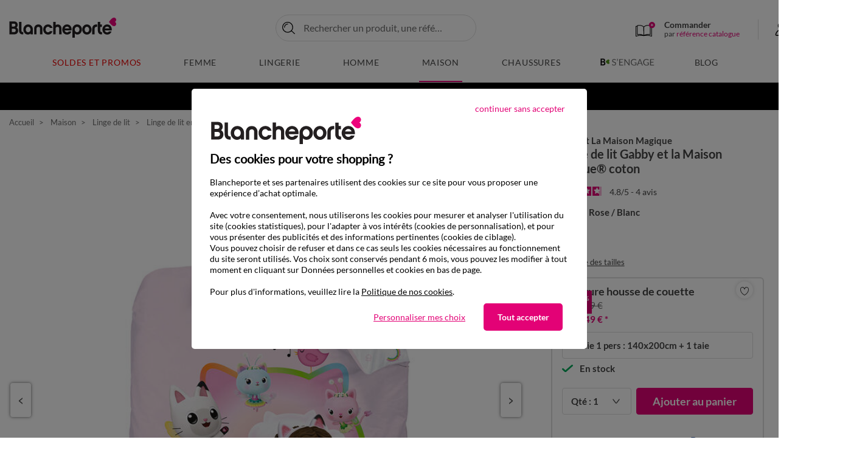

--- FILE ---
content_type: text/html;charset=UTF-8
request_url: https://www.blancheporte.fr/fr_FR/p/parure-de-lit-gabby-et-la-maison-magique-coton/100648-01.html
body_size: 44065
content:
<!DOCTYPE html>
<html lang="fr-FR" xmlns:og='http://ogp.me/ns#'>
<head>
<!--[if gt IE 9]><!-->
<script type="text/javascript">
    var tCPrivacyTagManager = "gtm";
</script>



    <script type="text/javascript" src="https://cdn.trustcommander.net/privacy/439/privacy_v2_26.js"></script>


<script>
    // Declaration constant JS
    var bpConstants = {
        getWishlistIdUrl: "/on/demandware.store/Sites-BlancheporteFR-Site/fr_FR/Wishlist-GetIDsList",
        getRetentionUrl: "/on/demandware.store/Sites-BlancheporteFR-Site/fr_FR/Newsletter-Show?retention=true",
        productsInCartUrl: "/fr_FR/Cart-ProductsInCart",
        incentiveUrl: "/on/demandware.store/Sites-BlancheporteFR-Site/fr_FR/Cart-Incentive",
        popinsUrl: "/on/demandware.store/Sites-BlancheporteFR-Site/fr_FR/Popins-Show",
        showPushUrl: "/fr_FR/Pushs-Show",
        sendViewProductUrl: "/on/demandware.store/Sites-BlancheporteFR-Site/fr_FR/Einstein-SendViewProduct",
        loadSetAsideProducts: "/on/demandware.store/Sites-BlancheporteFR-Site/fr_FR/SetAside-Load",
        labelArticlesSimilaires: "Articles<br/>similaires",
        isQuickviewEnable: true,
        isQuickviewABTestEnable: false,
        isViewOneColumnABTestEnable: false,
    }
</script>

<link rel="preload" href="/on/demandware.static/Sites-BlancheporteFR-Site/-/fr_FR/v1768795447701/js/main.js" as="script" />
<script src="/on/demandware.static/Sites-BlancheporteFR-Site/-/fr_FR/v1768795447701/js/main.js"></script>



<script src="/on/demandware.static/Sites-BlancheporteFR-Site/-/fr_FR/v1768795447701/js/initServiceWorker.js"></script>



    <link rel="preload" href="/on/demandware.static/Sites-BlancheporteFR-Site/-/fr_FR/v1768795447701/js/app_netreviews.js" as="script" />
    <script defer src="/on/demandware.static/Sites-BlancheporteFR-Site/-/fr_FR/v1768795447701/js/app_netreviews.js"
        
        >
    </script>

    <link rel="preload" href="/on/demandware.static/Sites-BlancheporteFR-Site/-/fr_FR/v1768795447701/js/productDetail.js" as="script" />
    <script defer src="/on/demandware.static/Sites-BlancheporteFR-Site/-/fr_FR/v1768795447701/js/productDetail.js"
        
        >
    </script>



<!--<![endif]-->
<meta charset=UTF-8>

<meta http-equiv="x-ua-compatible" content="ie=edge"/>

<meta name="viewport" content="width=device-width, initial-scale=1.0, maximum-scale=3.0, user-scalable=yes"/>






    


    <title>Parure de lit Gabby et la Maison magique&reg; coton, rose / blanc | Blancheporte</title>
    <meta name="description" content="Parure de lit Gabby et la Maison magique&reg; coton &agrave; petit prix sur Blancheporte ✅ Nombreux coloris ✅ Nombreuses tailles ✅ Echanges et retours gratuits."/>
    <meta name="title" content="Parure de lit Gabby et la Maison magique&reg; coton, rose / blanc | Blancheporte"/>

<meta name="keywords" content="V&ecirc;tements Femme, Linge de Maison, Grande Taille : Qualit&eacute; &amp; Petits Prix &ndash; Blancheporte"/>


    
        <link rel="preconnect" href="https://via.batch.com"/>
    
        <link rel="preconnect" href="https://bat.bing.com/"/>
    
        <link rel="preconnect" href="https://t.contentsquare.net/"/>
    
        <link rel="preconnect" href="https://partner.blancheporte.fr/"/>
    
        <link rel="preconnect" href="https://static.hotjar.com/"/>
    
        <link rel="preconnect" href="https://s.kk-resources.com/"/>
    
        <link rel="preconnect" href="https://blancheporte.piwik.pro/"/>
    
        <link rel="preconnect" href="https://tags.creativecdn.com/"/>
    
        <link rel="preconnect" href="https://cdn.taboola.com/"/>
    
        <link rel="preconnect" href="https://tk.blancheporte.fr/"/>
    
        <link rel="preconnect" href="https://cdn.trustcommander.net/"/>
    
        <link rel="preconnect" href="https://player.vimeo.com/"/>
    



    <meta name="p:domain_verify" content="2a059fe540915ec7af5e7e055449a618"/>

<meta name="google-site-verification" content="A6_g21DjdOtor2uQuV1mE9pSU6KRx-A1LWqL7rUVS7c" />







    <script type="speculationrules">
       {
    "prerender": [
        {
            "source": "document",
            "where": {
                "and": [
                    {
                        "selector_matches": ".page:not([data-action='Home-Show']) .logo-home, .pdp .back-history"
                    }
                ]
            },
            "eagerness": "immediate"
        }
    ]
}
    </script>



<link rel="manifest" href="/manifest.webmanifest"/>

<!--  Gestion Favicon selon device -->
<link rel="apple-touch-icon" sizes="48x48" href="/on/demandware.static/Sites-BlancheporteFR-Site/-/default/dw7924e95f/images/app/48-48.png"/>
<link rel="apple-touch-icon" sizes="72x72" href="/on/demandware.static/Sites-BlancheporteFR-Site/-/default/dw3d91b8e4/images/app/72-72.png"/>
<link rel="apple-touch-icon" sizes="96x96" href="/on/demandware.static/Sites-BlancheporteFR-Site/-/default/dwb4b8f7f7/images/app/96-96.png"/>
<link rel="apple-touch-icon" sizes="144x144" href="/on/demandware.static/Sites-BlancheporteFR-Site/-/default/dwc5523931/images/app/144-144.png"/>
<link rel="apple-touch-icon" sizes="192x192" href="/on/demandware.static/Sites-BlancheporteFR-Site/-/default/dw15d23379/images/app/192-192.png"/>
<link rel="apple-touch-icon" sizes="512x512" href="/on/demandware.static/Sites-BlancheporteFR-Site/-/default/dw09af7fd4/images/app/512-512.png"/>
<link rel="icon" type="image/png" sizes="192x192"  href="/on/demandware.static/Sites-BlancheporteFR-Site/-/default/dw957e5ee6/images/favicons/android-icon-192x192.png"  />
<link rel="icon" type="image/png" sizes="32x32" href="/on/demandware.static/Sites-BlancheporteFR-Site/-/default/dwcaa8e969/images/favicons/favicon-32x32.png" />
<link rel="icon" type="image/png" sizes="96x96" href="/on/demandware.static/Sites-BlancheporteFR-Site/-/default/dw0424a7a7/images/favicons/favicon-96x96.png" />
<link rel="icon" type="image/png" sizes="16x16" href="/on/demandware.static/Sites-BlancheporteFR-Site/-/default/dw80fe55b2/images/favicons/favicon-16x16.png" />


<link rel="preload" href="/on/demandware.static/Sites-BlancheporteFR-Site/-/default/dw3f9d9aaa/fonts/Lato-Regular.woff2" as="font" type="font/woff2" crossorigin="anonymous" />
<link rel="preload" href="/on/demandware.static/Sites-BlancheporteFR-Site/-/default/dw80e3af3e/fonts/Lato-Bold.woff2" as="font" type="font/woff2" crossorigin="anonymous" />


<style>
    @font-face {
        font-family: 'Lato';
        font-style: normal;
        font-weight: normal;
        font-display: swap;
        src: url('/on/demandware.static/Sites-BlancheporteFR-Site/-/default/dw3f9d9aaa/fonts/Lato-Regular.woff2') format('woff2');
    }

    @font-face {
        font-family: 'Lato';
        font-style: normal;
        font-weight: 700;
        font-display: swap;
        src: url('/on/demandware.static/Sites-BlancheporteFR-Site/-/default/dw80e3af3e/fonts/Lato-Bold.woff2') format('woff2');
    }
</style>

<link rel="preload" href="/on/demandware.static/Sites-BlancheporteFR-Site/-/fr_FR/v1768795447701/css/global.css" as="style" />
<link rel="stylesheet" href="/on/demandware.static/Sites-BlancheporteFR-Site/-/fr_FR/v1768795447701/css/global.css" />


    <link rel="preload" href="/on/demandware.static/Sites-BlancheporteFR-Site/-/fr_FR/v1768795447701/css/netreviews.css" as="style" />
    <link rel="stylesheet" href="/on/demandware.static/Sites-BlancheporteFR-Site/-/fr_FR/v1768795447701/css/netreviews.css"  />

    <link rel="preload" href="/on/demandware.static/Sites-BlancheporteFR-Site/-/fr_FR/v1768795447701/css/detail.css" as="style" />
    <link rel="stylesheet" href="/on/demandware.static/Sites-BlancheporteFR-Site/-/fr_FR/v1768795447701/css/detail.css"  />




<link rel="stylesheet" href="/on/demandware.static/Sites-BlancheporteFR-Site/-/fr_FR/v1768795447701/css/switchWebApp.css" />


    
    
        <link rel="alternate" href="https://www.blancheporte.be/fr_BE/p/parure-de-lit-gabby-et-la-maison-magique-coton/100648-01.html" hreflang="fr-be"/>
        
    

    
        <link rel="alternate" href="https://www.blancheporte.be/nl_BE/p/bedlinnenset-gabby-en-het-magische-huis-katoen/100648-01.html" hreflang="nl-be"/>
        
    

    
        <link rel="alternate" href="https://www.blancheporte.fr/fr_FR/p/parure-de-lit-gabby-et-la-maison-magique-coton/100648-01.html" hreflang="fr"/>
        
            <link rel="alternate" href="https://www.blancheporte.fr/fr_FR/p/parure-de-lit-gabby-et-la-maison-magique-coton/100648-01.html" hreflang="x-default"/> 
        
    











<!-- Google Optimize declaration -->



<!-- Datalayer declaration -->
<script>
    var dataLayer = [];
    var dataLayerEvents = [];
    var currentVariant = {};
</script>



    
        
        

    
    <script type="text/javascript">
        if(dataLayerEvents) {
            dataLayerEvents.push({"event":"pageview","p_page":{"p_template":"Descente produit","p_type":"ficheProduit","p_templateficheProduit":"parureNormalisee","p_soustype":"parureNormalisee","p_gabaritFP":"Fiche Produit","p_cat1":"Maison","p_codeUnivers":"FR21","p_cat2":"Linge de lit","p_codeBoutique":"FR211","p_cat3":"Linge de lit enfant","p_codeSousRayon":"FR2113-1","p_pays":"FR","p_langue":"fr","p_heureServeur":"21:57:03"},"s_search":{},"pr_product":{"pr_nm":"Parure de lit Gabby et la Maison magique® coton","pr_id":"100648-01","pr_fm":"100648","pr_col":"01","pr_bd":"Gabby et la maison magique","pr_refco":"1889990","pr_codaha":"639","pr_libcol":"rose / blanc","pr_stk":"En stock","pr_modSto":"PCOM","pr_px":"40,49","pr_pxb":"44,99","pr_decote":"10","pr_perso":"false","pr_bc":"FR21:Maison/FR211:Linge de lit/FR2113-1:Linge de lit enfant","pr_urlVis":"/on/demandware.static/-/Sites-blancheporte-catalog-master/default/dw7f2509a9/images/BP/FRA/produits/vis_zoomx/1/0/0/6/100648-01-visuel_vue1.jpg"},"u_user":{"u_loginStatus":"unloggeed","u_preIdentification":false,"u_typeClient":"-","u_groups":["Astro_GENERIQUE","Everyone","Unregistered"],"u_abtests":[]}});
        }
    </script>
   
        
        
    
    <!-- Google Tag Manager -->
    <script>
        (function(w,d,s,l,i){w[l]=w[l]||[];w[l].push({'gtm.start':
        new Date().getTime(),event:'gtm.js'});var f=d.getElementsByTagName(s)[0],
        j=d.createElement(s),dl=l!='dataLayer'?'&l='+l:'';j.async=true;j.src=
        'https://www.googletagmanager.com/gtm.js' +'?id='+i+dl;f.parentNode.insertBefore(j,f);
        })(window,document,'script','dataLayer', 'GTM-KCK9BKB');
    </script>





    <meta property="og:type" content="Blancheporte.fr:product" />
    <meta property="og:site_name" content="Blancheporte.fr"/>
    
        <meta property="og:url" content="https://www.blancheporte.fr/fr_FR/p/parure-de-lit-gabby-et-la-maison-magique-coton/100648-01.html"/>
    

    <meta property="og:title" content="Parure de lit Gabby et la Maison magique&reg; coton, rose / blanc | Blancheporte"/>
    <meta property="og:description" content="Parure de lit Gabby et la Maison magique&reg; coton &agrave; petit prix sur Blancheporte ✅ Nombreux coloris ✅ Nombreuses tailles ✅ Echanges et retours gratuits."/>
    
        
            
                <meta property="og:image" content="/on/demandware.static/-/Sites-blancheporte-catalog-master/default/dw7f2509a9/images/BP/FRA/produits/vis_zoomx/1/0/0/6/100648-01-visuel_vue1.jpg"/>
            
                <meta property="og:image" content="/on/demandware.static/-/Sites-blancheporte-catalog-master/default/dwf532d5e0/images/BP/FRA/produits/vis_zoomx_2/1/0/0/6/100648-01-visuel_vue2.jpg"/>
            
                <meta property="og:image" content="/on/demandware.static/-/Sites-blancheporte-catalog-master/default/dw02c15398/images/BP/FRA/produits/vis_zoomx_3/1/0/0/6/100648-01-visuel_vue3.jpg"/>
            
                <meta property="og:image" content="/on/demandware.static/-/Sites-blancheporte-catalog-master/default/dwd4d52ab4/images/BP/FRA/produits/vis_zoomx_4/1/0/0/6/100648-01-visuel_vue4.jpg"/>
            
                <meta property="og:image" content="/on/demandware.static/-/Sites-blancheporte-catalog-master/default/dwbdbf69e1/images/BP/FRA/produits/vis_zoomx_5/1/0/0/6/100648-01-visuel_vue5.jpg"/>
            
                <meta property="og:image" content="/on/demandware.static/-/Sites-blancheporte-catalog-master/default/dwacac3f4c/images/BP/FRA/produits/vis_mat_rfp/1/0/0/6/100648-01-visuel_zoom_matiere.jpg"/>
            
                <meta property="og:image" content="/on/demandware.static/-/Sites-blancheporte-catalog-master/default/dwbac36fe3/images/BP/FRA/produits/vis_zoomx_dh/1/0/0/6/100648-01-visuel_vue_dh.jpg"/>
            
                <meta property="og:image" content="/on/demandware.static/-/Sites-blancheporte-catalog-master/default/dw4f357d0c/images/BP/FRA/produits/vis_zoomx_hc/1/0/0/6/100648-01-visuel_vue_hc.jpg"/>
            
        
    



<link
    rel="stylesheet"
    href="/on/demandware.static/Sites-BlancheporteFR-Site/-/fr_FR/v1768795447701/css/shoppableimages.css"
/>
<link
    rel="stylesheet"
    href="/on/demandware.static/Sites-BlancheporteFR-Site/-/fr_FR/v1768795447701/css/shoppableimagesInit.css"
/>







    <link rel="canonical" href="https://www.blancheporte.fr/fr_FR/p/parure-de-lit-gabby-et-la-maison-magique-coton/100648-01.html"/>

<script type="text/javascript">//<!--
/* <![CDATA[ (head-active_data.js) */
var dw = (window.dw || {});
dw.ac = {
    _analytics: null,
    _events: [],
    _category: "",
    _searchData: "",
    _anact: "",
    _anact_nohit_tag: "",
    _analytics_enabled: "true",
    _timeZone: "Europe/Paris",
    _capture: function(configs) {
        if (Object.prototype.toString.call(configs) === "[object Array]") {
            configs.forEach(captureObject);
            return;
        }
        dw.ac._events.push(configs);
    },
	capture: function() { 
		dw.ac._capture(arguments);
		// send to CQ as well:
		if (window.CQuotient) {
			window.CQuotient.trackEventsFromAC(arguments);
		}
	},
    EV_PRD_SEARCHHIT: "searchhit",
    EV_PRD_DETAIL: "detail",
    EV_PRD_RECOMMENDATION: "recommendation",
    EV_PRD_SETPRODUCT: "setproduct",
    applyContext: function(context) {
        if (typeof context === "object" && context.hasOwnProperty("category")) {
        	dw.ac._category = context.category;
        }
        if (typeof context === "object" && context.hasOwnProperty("searchData")) {
        	dw.ac._searchData = context.searchData;
        }
    },
    setDWAnalytics: function(analytics) {
        dw.ac._analytics = analytics;
    },
    eventsIsEmpty: function() {
        return 0 == dw.ac._events.length;
    }
};
/* ]]> */
// -->
</script>
<script type="text/javascript">//<!--
/* <![CDATA[ (head-cquotient.js) */
var CQuotient = window.CQuotient = {};
CQuotient.clientId = 'bdjg-BlancheporteFR';
CQuotient.realm = 'BDJG';
CQuotient.siteId = 'BlancheporteFR';
CQuotient.instanceType = 'prd';
CQuotient.locale = 'fr_FR';
CQuotient.fbPixelId = '__UNKNOWN__';
CQuotient.activities = [];
CQuotient.cqcid='';
CQuotient.cquid='';
CQuotient.cqeid='';
CQuotient.cqlid='';
CQuotient.apiHost='api.cquotient.com';
/* Turn this on to test against Staging Einstein */
/* CQuotient.useTest= true; */
CQuotient.useTest = ('true' === 'false');
CQuotient.initFromCookies = function () {
	var ca = document.cookie.split(';');
	for(var i=0;i < ca.length;i++) {
	  var c = ca[i];
	  while (c.charAt(0)==' ') c = c.substring(1,c.length);
	  if (c.indexOf('cqcid=') == 0) {
		CQuotient.cqcid=c.substring('cqcid='.length,c.length);
	  } else if (c.indexOf('cquid=') == 0) {
		  var value = c.substring('cquid='.length,c.length);
		  if (value) {
		  	var split_value = value.split("|", 3);
		  	if (split_value.length > 0) {
			  CQuotient.cquid=split_value[0];
		  	}
		  	if (split_value.length > 1) {
			  CQuotient.cqeid=split_value[1];
		  	}
		  	if (split_value.length > 2) {
			  CQuotient.cqlid=split_value[2];
		  	}
		  }
	  }
	}
}
CQuotient.getCQCookieId = function () {
	if(window.CQuotient.cqcid == '')
		window.CQuotient.initFromCookies();
	return window.CQuotient.cqcid;
};
CQuotient.getCQUserId = function () {
	if(window.CQuotient.cquid == '')
		window.CQuotient.initFromCookies();
	return window.CQuotient.cquid;
};
CQuotient.getCQHashedEmail = function () {
	if(window.CQuotient.cqeid == '')
		window.CQuotient.initFromCookies();
	return window.CQuotient.cqeid;
};
CQuotient.getCQHashedLogin = function () {
	if(window.CQuotient.cqlid == '')
		window.CQuotient.initFromCookies();
	return window.CQuotient.cqlid;
};
CQuotient.trackEventsFromAC = function (/* Object or Array */ events) {
try {
	if (Object.prototype.toString.call(events) === "[object Array]") {
		events.forEach(_trackASingleCQEvent);
	} else {
		CQuotient._trackASingleCQEvent(events);
	}
} catch(err) {}
};
CQuotient._trackASingleCQEvent = function ( /* Object */ event) {
	if (event && event.id) {
		if (event.type === dw.ac.EV_PRD_DETAIL) {
			CQuotient.trackViewProduct( {id:'', alt_id: event.id, type: 'raw_sku'} );
		} // not handling the other dw.ac.* events currently
	}
};
CQuotient.trackViewProduct = function(/* Object */ cqParamData){
	var cq_params = {};
	cq_params.cookieId = CQuotient.getCQCookieId();
	cq_params.userId = CQuotient.getCQUserId();
	cq_params.emailId = CQuotient.getCQHashedEmail();
	cq_params.loginId = CQuotient.getCQHashedLogin();
	cq_params.product = cqParamData.product;
	cq_params.realm = cqParamData.realm;
	cq_params.siteId = cqParamData.siteId;
	cq_params.instanceType = cqParamData.instanceType;
	cq_params.locale = CQuotient.locale;
	
	if(CQuotient.sendActivity) {
		CQuotient.sendActivity(CQuotient.clientId, 'viewProduct', cq_params);
	} else {
		CQuotient.activities.push({activityType: 'viewProduct', parameters: cq_params});
	}
};
/* ]]> */
// -->
</script>


   <script type="application/ld+json">
        {"@context":"http://schema.org/","@type":"Product","name":"Parure de lit Gabby et la Maison magique® coton","description":"Rejoins l'aventure magique de Gabby et ses gabbychats avec cette parure en coton pleine de douceur pour passer des nuits merveilleuses !","mpn":"100648-01","sku":"100648-01","brand":"Gabby et la maison magique","image":["/on/demandware.static/-/Sites-blancheporte-catalog-master/default/dw7f2509a9/images/BP/FRA/produits/vis_zoomx/1/0/0/6/100648-01-visuel_vue1.jpg","/on/demandware.static/-/Sites-blancheporte-catalog-master/default/dwf532d5e0/images/BP/FRA/produits/vis_zoomx_2/1/0/0/6/100648-01-visuel_vue2.jpg"],"offers":{"url":"https://www.blancheporte.fr/fr_FR/p/parure-de-lit-gabby-et-la-maison-magique-coton/100648-01.html","@type":"Offer","priceCurrency":"EUR","price":"40.49","availability":"http://schema.org/InStock","itemCondition":"https://schema.org/NewCondition"},"aggregateRating":{"@type":"AggregateRating","ratingValue":4.75,"reviewCount":4,"worstRating":1,"bestRating":5}}
    </script>


   <script type="application/ld+json">
        {"@context":"http://schema.org/","@type":"BreadcrumbList","itemListElement":[{"@type":"ListItem","position":1,"name":"Accueil","item":"https://www.blancheporte.fr/"},{"@type":"ListItem","position":2,"name":"Maison","item":"https://www.blancheporte.fr/fr_FR/c/maison/"},{"@type":"ListItem","position":3,"name":"Linge de lit","item":"https://www.blancheporte.fr/fr_FR/c/maison/linge-de-lit/"},{"@type":"ListItem","position":4,"name":"Linge de lit enfant","item":"https://www.blancheporte.fr/fr_FR/c/maison/linge-de-lit/tout-le-linge-de-lit/linge-de-lit-enfant/"},{"@type":"ListItem","position":5,"name":"Parure de lit Gabby et la Maison magique® coton"}]}
    </script>


<script type="text/javascript">//<!--
/* <![CDATA[ (head-active_data.js) */
var dw = (window.dw || {});
dw.ac = {
    _analytics: null,
    _events: [],
    _category: "",
    _searchData: "",
    _anact: "",
    _anact_nohit_tag: "",
    _analytics_enabled: "true",
    _timeZone: "Europe/Paris",
    _capture: function(configs) {
        if (Object.prototype.toString.call(configs) === "[object Array]") {
            configs.forEach(captureObject);
            return;
        }
        dw.ac._events.push(configs);
    },
	capture: function() { 
		dw.ac._capture(arguments);
		// send to CQ as well:
		if (window.CQuotient) {
			window.CQuotient.trackEventsFromAC(arguments);
		}
	},
    EV_PRD_SEARCHHIT: "searchhit",
    EV_PRD_DETAIL: "detail",
    EV_PRD_RECOMMENDATION: "recommendation",
    EV_PRD_SETPRODUCT: "setproduct",
    applyContext: function(context) {
        if (typeof context === "object" && context.hasOwnProperty("category")) {
        	dw.ac._category = context.category;
        }
        if (typeof context === "object" && context.hasOwnProperty("searchData")) {
        	dw.ac._searchData = context.searchData;
        }
    },
    setDWAnalytics: function(analytics) {
        dw.ac._analytics = analytics;
    },
    eventsIsEmpty: function() {
        return 0 == dw.ac._events.length;
    }
};
/* ]]> */
// -->
</script>
<script type="text/javascript">//<!--
/* <![CDATA[ (head-cquotient.js) */
var CQuotient = window.CQuotient = {};
CQuotient.clientId = 'bdjg-BlancheporteFR';
CQuotient.realm = 'BDJG';
CQuotient.siteId = 'BlancheporteFR';
CQuotient.instanceType = 'prd';
CQuotient.locale = 'fr_FR';
CQuotient.fbPixelId = '__UNKNOWN__';
CQuotient.activities = [];
CQuotient.cqcid='';
CQuotient.cquid='';
CQuotient.cqeid='';
CQuotient.cqlid='';
CQuotient.apiHost='api.cquotient.com';
/* Turn this on to test against Staging Einstein */
/* CQuotient.useTest= true; */
CQuotient.useTest = ('true' === 'false');
CQuotient.initFromCookies = function () {
	var ca = document.cookie.split(';');
	for(var i=0;i < ca.length;i++) {
	  var c = ca[i];
	  while (c.charAt(0)==' ') c = c.substring(1,c.length);
	  if (c.indexOf('cqcid=') == 0) {
		CQuotient.cqcid=c.substring('cqcid='.length,c.length);
	  } else if (c.indexOf('cquid=') == 0) {
		  var value = c.substring('cquid='.length,c.length);
		  if (value) {
		  	var split_value = value.split("|", 3);
		  	if (split_value.length > 0) {
			  CQuotient.cquid=split_value[0];
		  	}
		  	if (split_value.length > 1) {
			  CQuotient.cqeid=split_value[1];
		  	}
		  	if (split_value.length > 2) {
			  CQuotient.cqlid=split_value[2];
		  	}
		  }
	  }
	}
}
CQuotient.getCQCookieId = function () {
	if(window.CQuotient.cqcid == '')
		window.CQuotient.initFromCookies();
	return window.CQuotient.cqcid;
};
CQuotient.getCQUserId = function () {
	if(window.CQuotient.cquid == '')
		window.CQuotient.initFromCookies();
	return window.CQuotient.cquid;
};
CQuotient.getCQHashedEmail = function () {
	if(window.CQuotient.cqeid == '')
		window.CQuotient.initFromCookies();
	return window.CQuotient.cqeid;
};
CQuotient.getCQHashedLogin = function () {
	if(window.CQuotient.cqlid == '')
		window.CQuotient.initFromCookies();
	return window.CQuotient.cqlid;
};
CQuotient.trackEventsFromAC = function (/* Object or Array */ events) {
try {
	if (Object.prototype.toString.call(events) === "[object Array]") {
		events.forEach(_trackASingleCQEvent);
	} else {
		CQuotient._trackASingleCQEvent(events);
	}
} catch(err) {}
};
CQuotient._trackASingleCQEvent = function ( /* Object */ event) {
	if (event && event.id) {
		if (event.type === dw.ac.EV_PRD_DETAIL) {
			CQuotient.trackViewProduct( {id:'', alt_id: event.id, type: 'raw_sku'} );
		} // not handling the other dw.ac.* events currently
	}
};
CQuotient.trackViewProduct = function(/* Object */ cqParamData){
	var cq_params = {};
	cq_params.cookieId = CQuotient.getCQCookieId();
	cq_params.userId = CQuotient.getCQUserId();
	cq_params.emailId = CQuotient.getCQHashedEmail();
	cq_params.loginId = CQuotient.getCQHashedLogin();
	cq_params.product = cqParamData.product;
	cq_params.realm = cqParamData.realm;
	cq_params.siteId = cqParamData.siteId;
	cq_params.instanceType = cqParamData.instanceType;
	cq_params.locale = CQuotient.locale;
	
	if(CQuotient.sendActivity) {
		CQuotient.sendActivity(CQuotient.clientId, 'viewProduct', cq_params);
	} else {
		CQuotient.activities.push({activityType: 'viewProduct', parameters: cq_params});
	}
};
/* ]]> */
// -->
</script>

</head>


<body class="" >



    <div class="switch-app-mode"></div>
    <script>
        // Declaration constant JS
        var appConstants = {
            androidPopinUrl: "/on/demandware.store/Sites-BlancheporteFR-Site/fr_FR/Popins-Android",
            iosPopinUrl: "/on/demandware.store/Sites-BlancheporteFR-Site/fr_FR/Popins-Ios",
            isIosPopinActivated: true,
            isAndroidPopinActivated: true,
            iosAndroidPopinCookieTime: 1,
            timeAfterLoginIos: 90
        }
    </script>


<div class="page" data-action="Product-Show" data-querystring="pid=100648-01" >

<header data-visenze="true">
    <nav class="main-nav" role="navigation">
        <div class="header container">
            <div class="row">
                <div class="header-main col-12">

                    
                    
                        <div class="navbar-header brand">
                            
                            
                            
                            <a class="logo-home" href="/" title="V&ecirc;tements Femme, Linge de Maison, Grande Taille : Qualit&eacute; &amp; Petits Prix &ndash; Blancheporte Accueil" aria-label="V&ecirc;tements Femme, Linge de Maison, Grande Taille : Qualit&eacute; &amp; Petits Prix &ndash; Blancheporte Accueil">
                                <img src="https://www.blancheporte.fr/on/demandware.static/-/Sites/default/dw57a3f4f1/header/logo.svg" alt="Logo Blancheporte"/>
                                <span class="hidden-md-down baseline"></span>
                            </a>
                        </div>
                    


                    
<div class="layer-search ">
       <div class="site-search">
              <form
              class="main-search"
              role="search"
                     action="/fr_FR/Search-Show"
                     method="get"
                     name="simpleSearch">

                     
                     
                     
                     <button type="button" aria-label="Retourner au menu" class="go-back-menu-button"></button>
                     <div class="search-form-inputs">
                            <input class="form-control search-main-input js-check-input-pattern-on-input"
                                   type="text"
                                   name="q"
                                   value=""
                                   placeholder="Rechercher un produit, une r&eacute;f&eacute;rence..."
                                   autocomplete="off"
                                   aria-label="Saisir un mot cl&eacute; ou un num&eacute;ro d'article"
                                   data-input-pattern="^[A-Za-z0-9àáâãäåçèéêëìíîïðòóôõöùúûüýÿÀÁÂÃÄÅÇÈÉÊËÌÍÎÏÐÒÓÔÕÖÙÚÛÜÝŸ\,.'’ -]*$"/>
                            <div class="fa fa-search"></div>
                            <input type="hidden" value="fr_FR" name="lang"/>
                            <button type="submit" class="js-submit-btn">Ok</button>
                            <button  type="button" name="reset-button" class="reset-button js-reset-btn d-md-none" aria-label="Clear search keywords"></button>
                     </div>
                     <div class="suggestions-wrapper" data-url="/on/demandware.store/Sites-BlancheporteFR-Site/fr_FR/SearchServices-GetSuggestions?q=">
                            <div class="suggestions js-default-suggestions">
    <div class="suggestions-default-panel">
        



    <!-- dwMarker="content" dwContentID="61b18656f5b273382f86aeb04a" -->
    
    <style>
.suggestions .suggestions-container-right .suggestions-item-infos .wrapper-decote{
	left: 5.9375rem !important;
}
</style>
<div class="suggestions-type">Nous vous recommandons</div>
<ul class="suggestions-recos-container">
	<li class="suggestions-reco">
		<a href="https://www.blancheporte.fr/fr_FR/c/lingerie/univers-lingerie/toute-la-mode-lingerie/pyjama/">Pyjama</a>
	</li>
	<li class="suggestions-reco">
		<a href="https://www.blancheporte.fr/fr_FR/c/maison/literie/toute-la-literie/couette/">Couette</a>
	</li>
	<li class="suggestions-reco">
		<a href="https://www.blancheporte.fr/fr_FR/c/femme/univers-femme/toute-la-mode-femme/pull-et-gilet/pull--/">Pull</a>
	</li>
	<li class="suggestions-reco">
		<a href="https://www.blancheporte.fr/fr_FR/c/femme/univers-femme/toute-la-mode-femme/pull-et-gilet/gilet/">Gilet</a>
	</li>
	<li class="suggestions-reco">
		<a href="https://www.blancheporte.fr/fr_FR/c/lingerie/univers-lingerie/toute-la-mode-lingerie/nuit/chemise-de-nuit-courte/">Chemise de nuit</a>
	</li>
	<li class="suggestions-reco">
		<a href="https://www.blancheporte.fr/fr_FR/c/maison/linge-de-lit/tout-le-linge-de-lit/drap-housse/">Drap-housse</a>
	</li>
<li class="suggestions-reco">
		<a href="https://www.blancheporte.fr/fr_FR/c/maison/literie/toute-la-literie/couverture/">Couverture</a>
	</li>
</ul>
    <!-- END_dwmarker -->


        
	 


	


	
		
		<div data-layer-event="{&quot;event&quot;:&quot;promotion impression&quot;,&quot;e_action&quot;:&quot;Promotion Impression&quot;,&quot;e_category&quot;:&quot;Ecommerce&quot;,&quot;promo&quot;:{&quot;slot_id&quot;:&quot;layer-recherche-zone-nos-selections-slot&quot;,&quot;asset_name&quot;:null,&quot;asset_id&quot;:&quot;PE26_S02_SOLDES_LR&quot;,&quot;promo_name&quot;:&quot;&quot;,&quot;promo_id&quot;:&quot;&quot;}}" data-layer-click="{&quot;event&quot;:&quot;promotion click&quot;,&quot;e_action&quot;:&quot;Promotion Click&quot;,&quot;e_category&quot;:&quot;Ecommerce&quot;,&quot;promo&quot;:{&quot;slot_id&quot;:&quot;layer-recherche-zone-nos-selections-slot&quot;,&quot;asset_name&quot;:null,&quot;asset_id&quot;:&quot;PE26_S02_SOLDES_LR&quot;,&quot;promo_name&quot;:&quot;&quot;,&quot;promo_id&quot;:&quot;&quot;}}">
			
			
			<div class="suggestions-type">Nos sélections</div>
<div class="suggestions-selections-container">
    <a href="https://www.blancheporte.fr/fr_FR/c/soldes-et-promos/soldes-maison/" class="suggestions-selection">
        <img data-src="https://www.blancheporte.fr/on/demandware.static/-/Library-Sites-BlancheporteShared/default/dwf2d386a5/com/com-encart-recherche/PE26/S02/maison-FR.webp" src="[data-uri]" class="lazyload" alt="Soldes et promotions d'hiver : jusqu'à -75% sur le linge de maison et la déco" />
        <span>Soldes maison jusqu'à -75%</span>
    </a>
    <a href="https://www.blancheporte.fr/fr_FR/c/soldes-et-promos/soldes-femme/" class="suggestions-selection">
        <img data-src="https://www.blancheporte.fr/on/demandware.static/-/Library-Sites-BlancheporteShared/default/dwe5872708/com/com-encart-recherche/PE26/S02/femmes-FR.webp" src="[data-uri]" class="lazyload" alt="Soldes et promotions d'hiver : jusqu'à -75% sur la mode femme" />
        <span>Soldes Femme jusqu'à -75%</span>
    </a>
    <a href="https://www.blancheporte.fr/fr_FR/c/soldes-et-promos/soldes-lingerie/" class="suggestions-selection">
        <img data-src="https://www.blancheporte.fr/on/demandware.static/-/Library-Sites-BlancheporteShared/default/dw0c5f4175/com/com-encart-recherche/PE26/S02/lingerie-FR.webp" src="[data-uri]" class="lazyload" alt="Soldes et promotions d'hiver : jusqu'à -75% sur la lingerie" />
        <span>Soldes lingerie jusqu'à -75%</span>
    </a>
</div>
		</div>
	
 
	
    </div>
</div>
                     </div>
                     <div class="layer-search-close">
                            <button type="button" class="js-layer-search-close"></button>
                     </div>

              </form>
       </div>
</div>
                    <div class="navbar-header-icons">
                        <div class="navbar-header-icons_left d-flex align-items-stretch">
                            <div class="catalog-order-header d-none d-lg-block">
                                <a class="catalog-order-link" href="/fr_FR/Cart-Show#direct-order" aria-label="&lt;span&gt;Commander&lt;/span&gt;&lt;br&gt;par &lt;span class=&quot;ref&quot;&gt;r&eacute;f&eacute;rence catalogue&lt;/span&gt;">
                                    <span class="fa-catalog"></span>
                                    <p class="catalog-order-text">
                                        <span>Commander</span><br>par <span class="ref">référence catalogue</span>
                                    </p>
                                </a>
                            </div>
                            <div class="d-lg-flex d-none align-items-center language-selection">
    
</div>
                        </div>
                        








<div id="header-account" class="d-md-flex">
    <div class="js-login-icon dropdown auto quick-close header-account-element d-none d-md-block">
        <a href="https://www.blancheporte.fr/fr_FR/Login-Show" class="p-2 d-block" data-toggle="dropdown" aria-haspopup="true" aria-expanded="false" data-display="static" aria-label="Mon compte">
            <!-- account -->
            <span class="icon-account-disconnected animated-element deco-icon position-relative"></span>
        </a>

        <div class="dropdown-menu account-menu layer-hovering p-3 mt-4" id="dropdown-header-account-disconnected">
            
            <a class="account-menu-item d-flex align-items-center" href="https://www.blancheporte.fr/fr_FR/Account-Show" aria-label="Mon compte"><span class="lazyload header-account-dropdown-icon icon-account"></span><span class="account-label">Mon compte</span></a>
            <a class="account-menu-item d-flex align-items-center" href="https://www.blancheporte.fr/fr_FR/Order-History" aria-label="Mes commandes"><span class="lazyload header-account-dropdown-icon icon-my-orders"></span><span class="account-label">Mes commandes</span></a>
            <a class="account-menu-item d-flex align-items-center" href="https://www.blancheporte.fr/fr_FR/Account-EditProfile" aria-label="Mes informations"><span class="lazyload header-account-dropdown-icon icon-user-infos"></span><span class="account-label">Mes informations</span></a>
            <a class="account-menu-item d-flex align-items-center" href="https://www.blancheporte.fr/fr_FR/Address-List" aria-label="Mes adresses"><span class="lazyload header-account-dropdown-icon icon-user-address"></span><span class="account-label">Mes adresses</span></a>
            
            <a class="account-menu-item d-flex align-items-center" href="https://www.blancheporte.fr/fr_FR/Account-EditProfile" aria-label="Mes pr&eacute;f&eacute;rences de communication"><span class="lazyload header-account-dropdown-icon icon-user-com-pref"></span><span class="account-label">Mes pr&eacute;f&eacute;rences de communication</span></a>
            <a class="account-menu-item d-flex align-items-center" href="https://www.blancheporte.fr/fr_FR/faq.html" aria-label="Aide"><span class="lazyload header-account-dropdown-icon icon-user-help"></span><span class="account-label">Aide</span></a>
            
                <a class="mt-3 dropdown-btn" id="header-account-login-link" href="https://www.blancheporte.fr/fr_FR/Login-Show" aria-label="Me connecter"><span class="lazyload header-account-dropdown-icon icon-user-connect mr-2"></span><span class="account-label">Me connecter</span></a>
                <a class="mt-2 dropdown-btn" id="header-account-create-account-link" href="https://www.blancheporte.fr/fr_FR/Login-Show" aria-label="Cr&eacute;er mon compte"><span class="lazyload header-account-dropdown-icon icon-user-create mr-2"></span><span class="account-label">Cr&eacute;er mon compte</span></a>
            
        </div>
    </div>

    <button class="fa fa-search border-0 js-show-search d-md-none"></button>

    <a href="https://www.blancheporte.fr/fr_FR/Wishlist-Show" class="header-account-element header-wishlist header-wishlist-empty hidden-sm-down">
        <!-- wishlist -->
        <svg class="svg-elem svg-heart-wishlist-filled" xmlns="http://www.w3.org/2000/svg" viewBox="0 0 27.723 23.5" role="img" aria-label="Wishlist"><g data-name="Groupe 46" transform="translate(-1.218 -1.25)"><path fill="none" stroke="#000" stroke-linecap="round" stroke-linejoin="round" stroke-miterlimit="10" stroke-width="1.5" d="M21.026 2.527A4.78 4.78 0 0018.682 2c-2.7 0-4.98 2.461-5.654 5.566a8.232 8.232 0 00-2.59-4.4A4.716 4.716 0 007.345 2c-4.453 0-5.683 4.453-5.3 7.822.439 3.6 2.7 9.345 10.927 14.149V24a.029.029 0 00.028-.029.029.029 0 01.029.029v-.029C19.18 20.4 21.992 16.3 23.193 12.956" data-name="Tracé 124"/><circle cx="4" cy="4" r="4" fill="#e30276" data-name="Ellipse 165" transform="translate(20.942 2.758)"/></g></svg>
        <svg class="svg-elem svg-heart-border" xmlns="http://www.w3.org/2000/svg" viewBox="0 0 72.441 72.06" role="img" aria-label="Wishlist"><path fill="none" stroke="#454545" stroke-linecap="round" stroke-linejoin="round" stroke-miterlimit="10" stroke-width="5.166" d="M53.545 2.59c-8.217 0-15.274 7.5-17.33 16.968C34.162 10.001 27.209 2.59 18.889 2.59c-13.486 0-17.33 13.576-16.08 23.846 1.25 10.896 8.307 28.491 33.406 43.049h0c25.189-14.557 32.156-32.152 33.406-43.049C70.874 16.166 67.124 2.59 53.545 2.59z" data-name="Tracé 513"/></svg>
    </a>

    <div class="icon minicart header-account-element d-flex">
        
<div class="minicart-total minicart-empty hide-link-med js-minicart-icon dropdown auto quick-close" data-url="https://www.blancheporte.fr/on/demandware.store/Sites-BlancheporteFR-Site/fr_FR/Cart-Minipanier">
    <a class="minicart-link js-minicart-link p-1" href="https://www.blancheporte.fr/fr_FR/Cart-Show"
        title="0 article dans le panier"
        aria-label="0 article dans le panier"
        data-toggle="dropdown" aria-haspopup="true" aria-expanded="false" data-display="static">
        <svg class="svg-elem svg-cart-filled" xmlns="http://www.w3.org/2000/svg" viewBox="0 0 25.882 23.479" role="img" aria-label="0 article dans le panier"><g data-name="Groupe 45"><g data-name="Groupe 43"><g data-name="Groupe 37"><path d="M21.039 23.479H1.961a1.969 1.969 0 01-1.5-.7 1.955 1.955 0 01-.437-1.59L2.49 6.603a1.933 1.933 0 011.937-1.614h11.945a.587.587 0 010 1.174H4.456a.76.76 0 00-.763.646L1.198 21.395a.84.84 0 00.176.646.739.739 0 00.587.264h19.078a.739.739 0 00.587-.264.84.84 0 00.176-.646l-1.644-9.744a.582.582 0 011.145-.205l1.643 9.743a1.955 1.955 0 01-.44 1.585 1.909 1.909 0 01-1.467.705z" data-name="Tracé 40"/></g><g data-name="Groupe 38"><path d="M16.637 6.163h-.235a.587.587 0 010-1.174h.235a.587.587 0 110 1.174z" data-name="Tracé 41"/></g><g data-name="Groupe 40"><path d="M16.05 5.87a.589.589 0 01-.587-.587 4.109 4.109 0 00-8.218 0 .587.587 0 11-1.174 0 5.283 5.283 0 1110.566 0 .571.571 0 01-.587.587z" data-name="Tracé 43"/></g><g data-name="Groupe 41"><circle cx="1.174" cy="1.174" r="1.174" data-name="Ellipse 65" transform="translate(5.631 8.071)"/></g><g data-name="Groupe 42"><circle cx="1.174" cy="1.174" r="1.174" data-name="Ellipse 66" transform="translate(14.758 8.071)"/></g></g><g data-name="Groupe 44"><circle cx="3.669" cy="3.669" r="3.669" fill="#e30276" data-name="Ellipse 67" transform="translate(18.544 2.495)"/></g></g></svg>
        <svg class="svg-elem svg-cart-empty" xmlns="http://www.w3.org/2000/svg" viewBox="0 0 22.502 23" role="img" aria-label="0 article dans le panier"><g data-name="Groupe 45"><g data-name="Panier vide"><path d="M20.609 23.001H1.921a1.929 1.929 0 01-1.466-.69 1.915 1.915 0 01-.431-1.553L2.439 6.469a1.893 1.893 0 011.897-1.581h13.829a1.915 1.915 0 011.9 1.581l2.413 14.289a1.915 1.915 0 01-.431 1.553 1.87 1.87 0 01-1.438.69zM4.365 6.038a.745.745 0 00-.748.632L1.174 20.959a.823.823 0 00.173.632.724.724 0 00.575.259h18.687a.724.724 0 00.575-.262.823.823 0 00.173-.632L18.941 6.67a.745.745 0 00-.748-.632z" data-name="Tracé 168"/><path d="M15.722 5.75a.577.577 0 01-.575-.575 4.025 4.025 0 10-8.05 0 .575.575 0 01-1.15 0 5.175 5.175 0 0110.35 0 .559.559 0 01-.575.575z" data-name="Tracé 170"/><circle cx="1.15" cy="1.15" r="1.15" data-name="Ellipse 222" transform="translate(5.516 7.906)"/><circle cx="1.15" cy="1.15" r="1.15" data-name="Ellipse 223" transform="translate(14.457 7.906)"/></g></g></svg>
        <span class="minicart-quantity d-none">
            0
        </span>
    </a>
    
        <div class="dropdown-menu minicart-wrapper hidden-md-down js-minicart layer-hovering" id="dropdown-minicart"></div>
    
    
</div>
<input type="hidden" id="bpCodePromo" name="bpCodePromo" value="" />

    </div>
</div>
                    </div>

                    
                    
                        <div class="navbar-header-menu">
                            <button class="navbar-toggler d-md-none" data-toggle="collapse" type="button" aria-controls="bp-navbar" aria-expanded="false" aria-label="Afficher le menu"></button>
                        </div>
                    

                </div>
            </div>
        </div>
        
        
        





<button aria-label="Rechercher" class="search-menu-button"></button>
<button aria-label="Close Menu" class="close-menu-button"></button>

<div class="main-menu navbar navbar-expand-md" id="bp-navbar">
    <div class="collapse navbar-collapse">
        <ul class="navbar-nav mx-auto navbar-nav-root">
            
                
                    
                        <li class="dropdown menu-root" dlmi="FR12" dlml="Soldes et Promos">
                            <a href="/fr_FR/c/soldes-et-promos/" data-sub-menu-bg="/on/demandware.static/-/Sites-blancheporte-catalog-storefront-fr/default/dwd3b48533/encart-layer-mobile/category-banner-mobile-soldes.webp" id="FR12" class="dropdown-toggle menu-root-title text-uppercase" data-toggle="dropdown" aria-haspopup="true" aria-expanded="false" data-display="static" aria-label="Soldes et Promos">
                                <img src="[data-uri]" width="56px" height="56px" data-src="https://www.blancheporte.fr/on/demandware.static/-/Sites-blancheporte-catalog-storefront-fr/default/dwee9c33ce/encart-layer-mobile/thumbnail-image-soldes.webp" alt="" class="round-img lazyload rounded-circle mr-2" />
                                <span>Soldes et Promos</span>
                            </a>
                            
                                <div class="dropdown-menu container-fluid layer-menu submenu">
                                    <div class="layer-menu-content">
                                        
                                            <ul class="navbar-nav mx-auto">
                                                
                                                    <li class="dropdown submenu-root auto quick-close" dlmn2i="FR1001-1" dlmn2l="Soldes Femme">
                                                        <a href="/fr_FR/c/soldes-et-promos/soldes-femme/" id="FR1001-1" class="dropdown-toggle submenu-root-title" data-sub-menu-bg="/on/demandware.static/-/Sites-blancheporte-catalog-storefront-fr/default/dwd3b48533/encart-layer-mobile/category-banner-mobile-soldes.webp" data-toggle="dropdown" aria-haspopup="true" aria-expanded="false" data-display="static" aria-label="Soldes Femme">
                                                            <img src="[data-uri]" width="56px" height="56px" data-src="https://www.blancheporte.fr/on/demandware.static/-/Sites-blancheporte-catalog-storefront-fr/default/dwee9c33ce/encart-layer-mobile/thumbnail-image-soldes.webp" alt="" class="round-img lazyload rounded-circle mr-2" />
                                                            <span>Soldes Femme</span>
                                                        </a>
                                                        <div class="dropdown-menu container-fluid layer-menu">
    
    <div class="container layer-menu-content">
        <div class="layer-menu-links col-12 col-xl-8 p mb-4 mb-md-0">
            
                
                    
                    
                    <div class="mb-md-5 mobile-order p">
                        <div id="FR1001P-1" class="layer-menu-links-title text-uppercase js-open-layer" data-libelleMobile="Tout voir" data-libelleDesktop="Toute la mode femme" dlsi="FR1001P-1" dlsl="Toute la mode femme" >
                            <span>Toute la mode femme</span>
                        </div>
                        <div class="layer-collapse">
                            
                                <div class="layer-menu-link-panel  p" dlsi="FR100103-1" dlsl="Robe" >
                                    <a class="layer-menu-link" id="FR100103-1" href="/fr_FR/c/soldes-et-promos/soldes-femme/toute-la-mode-femme/robe/" aria-label="Robe">
                                        <span>
                                            Robe
                                            
                                        </span>
                                        
                                    </a>
                                </div>
                            
                                <div class="layer-menu-link-panel  p" dlsi="FR100108-1" dlsl="Pull et gilet" >
                                    <a class="layer-menu-link" id="FR100108-1" href="/fr_FR/c/soldes-et-promos/soldes-femme/toute-la-mode-femme/pull-et-gilet/" aria-label="Pull et gilet">
                                        <span>
                                            Pull et gilet
                                            
                                        </span>
                                        
                                    </a>
                                </div>
                            
                                <div class="layer-menu-link-panel  p" dlsi="FR100102-1" dlsl="Tunique, chemisier et blouse" >
                                    <a class="layer-menu-link" id="FR100102-1" href="/fr_FR/c/soldes-et-promos/soldes-femme/toute-la-mode-femme/tunique-chemisier-et-blouse/" aria-label="Tunique, chemisier et blouse">
                                        <span>
                                            Tunique, chemisier et blouse
                                            
                                        </span>
                                        
                                    </a>
                                </div>
                            
                                <div class="layer-menu-link-panel  p" dlsi="FR100101-1" dlsl="T-shirt et d&eacute;bardeur" >
                                    <a class="layer-menu-link" id="FR100101-1" href="/fr_FR/c/soldes-et-promos/soldes-femme/toute-la-mode-femme/t-shirt-et-debardeur/" aria-label="T-shirt et d&eacute;bardeur">
                                        <span>
                                            T-shirt et d&eacute;bardeur
                                            
                                        </span>
                                        
                                    </a>
                                </div>
                            
                                <div class="layer-menu-link-panel  p" dlsi="FR100106-1" dlsl="Pantalon et short" >
                                    <a class="layer-menu-link" id="FR100106-1" href="/fr_FR/c/soldes-et-promos/soldes-femme/toute-la-mode-femme/pantalon-et-short/" aria-label="Pantalon et short">
                                        <span>
                                            Pantalon et short
                                            
                                        </span>
                                        
                                    </a>
                                </div>
                            
                                <div class="layer-menu-link-panel  p" dlsi="FR100107-1" dlsl="Jean" >
                                    <a class="layer-menu-link" id="FR100107-1" href="/fr_FR/c/soldes-et-promos/soldes-femme/toute-la-mode-femme/jean/" aria-label="Jean">
                                        <span>
                                            Jean
                                            
                                        </span>
                                        
                                    </a>
                                </div>
                            
                                <div class="layer-menu-link-panel  p" dlsi="FR100104-1" dlsl="Jupe" >
                                    <a class="layer-menu-link" id="FR100104-1" href="/fr_FR/c/soldes-et-promos/soldes-femme/toute-la-mode-femme/jupe/" aria-label="Jupe">
                                        <span>
                                            Jupe
                                            
                                        </span>
                                        
                                    </a>
                                </div>
                            
                                <div class="layer-menu-link-panel  p" dlsi="FR100109-1" dlsl="Veste et manteau" >
                                    <a class="layer-menu-link" id="FR100109-1" href="/fr_FR/c/soldes-et-promos/soldes-femme/toute-la-mode-femme/veste-et-manteau/" aria-label="Veste et manteau">
                                        <span>
                                            Veste et manteau
                                            
                                        </span>
                                        
                                    </a>
                                </div>
                            
                                <div class="layer-menu-link-panel  p" dlsi="FR100112-1" dlsl="Maillot de bain" >
                                    <a class="layer-menu-link" id="FR100112-1" href="/fr_FR/c/soldes-et-promos/soldes-femme/toute-la-mode-femme/maillot-de-bain/" aria-label="Maillot de bain">
                                        <span>
                                            Maillot de bain
                                            
                                        </span>
                                        
                                    </a>
                                </div>
                            
                                <div class="layer-menu-link-panel last  p" dlsi="FR100111-1" dlsl="Accessoires et bijoux" >
                                    <a class="layer-menu-link" id="FR100111-1" href="/fr_FR/c/soldes-et-promos/soldes-femme/toute-la-mode-femme/accessoires-et-bijoux/" aria-label="Accessoires et bijoux">
                                        <span>
                                            Accessoires et bijoux
                                            
                                        </span>
                                        
                                    </a>
                                </div>
                            
                            
                                <div class="layer-menu-link-panel d-md-none" dlsl="Toute la mode femme" dlsi="FR1001P-1">
                                    <a href="/fr_FR/c/soldes-et-promos/soldes-femme/toute-la-mode-femme/" class="layer-menu-link see-more">Voir tout</a>
                                </div>
                            
                        </div>
                    </div>
                
            
                
                    
                    
                    <div class="mb-md-5 mobile-order s">
                        <div id="FR1001C-1" class="layer-menu-links-title text-uppercase js-open-layer" data-libelleMobile="" data-libelleDesktop="Collections" dlsi="FR1001C-1" dlsl="Collections" >
                            <span>Collections</span>
                        </div>
                        <div class="layer-collapse">
                            
                                <div class="layer-menu-link-panel  s" dlsi="FR100140-1" dlsl="Grande Taille" >
                                    <a class="layer-menu-link" id="FR100140-1" href="/fr_FR/c/soldes-et-promos/soldes-femme/collections/grande-taille/" aria-label="Grande Taille">
                                        <span>
                                            Grande Taille
                                            
                                                <br>
                                                <span class="sub-title-cat">Jusqu'au 58</span>
                                            
                                        </span>
                                        
                                    </a>
                                </div>
                            
                                <div class="layer-menu-link-panel last  s" dlsi="FR100141-1" dlsl="Collection Petites"  style='margin-bottom : 300px'>
                                    <a class="layer-menu-link" id="FR100141-1" href="https://www.blancheporte.fr/fr_FR/c/femme/univers-femme/collections/special-petites/" aria-label="Collection Petites">
                                        <span>
                                            Collection Petites
                                            
                                                <br>
                                                <span class="sub-title-cat">Pour les moins d'1m60</span>
                                            
                                        </span>
                                        
                                    </a>
                                </div>
                            
                            
                        </div>
                    </div>
                
            
                
                    
                    
                    <div class="mb-md-5 mobile-order t">
                        <div id="FR1001S-1" class="layer-menu-links-title text-uppercase js-open-layer" data-libelleMobile="" data-libelleDesktop="En ce moment" dlsi="FR1001S-1" dlsl="En ce moment" >
                            <span>En ce moment</span>
                        </div>
                        <div class="layer-collapse">
                            
                                <div class="layer-menu-link-panel  t" dlsi="FR100172-1" dlsl="Petits prix" >
                                    <a class="layer-menu-link" id="FR100172-1" href="https://www.blancheporte.fr/fr_FR/c/soldes-et-promos/soldes-femme/?pmax=20&amp;pmin=0" aria-label="Petits prix">
                                        <span>
                                            Petits prix
                                            
                                        </span>
                                        
                                    </a>
                                </div>
                            
                                <div class="layer-menu-link-panel  t" dlsi="FR100176-1" dlsl="Sport et d&eacute;tente" >
                                    <a class="layer-menu-link" id="FR100176-1" href="https://www.blancheporte.fr/fr_FR/c/tendances/univers-tendances/selections/sport-et-detente/tenue-de-sport/" aria-label="Sport et d&eacute;tente">
                                        <span>
                                            Sport et d&eacute;tente
                                            
                                        </span>
                                        
                                    </a>
                                </div>
                            
                                <div class="layer-menu-link-panel last  t" dlsi="FR100173-1" dlsl="S&eacute;lection anti-froid" >
                                    <a class="layer-menu-link" id="FR100173-1" href="https://www.blancheporte.fr/fr_FR/c/tendances/univers-tendances/selections/selection-anti-froid/braver-le-froid/" aria-label="S&eacute;lection anti-froid">
                                        <span>
                                            S&eacute;lection anti-froid
                                            
                                        </span>
                                        
                                    </a>
                                </div>
                            
                            
                        </div>
                    </div>
                
            
        </div>
        <div class="layer-menu-encart col-xl-4 d-xl-flex">
        
            
	 


	



	

		
			<div class="text-center mb-4 asset-container">
				<p>
    <a href="https://www.blancheporte.fr/fr_FR/c/soldes-et-promos/soldes-femme/">
        <picture>
            <source
                media="(min-width: 768px)"
                data-srcset="https://www.blancheporte.fr/on/demandware.static/-/Library-Sites-BlancheporteShared/default/dw6e57b138/com/com-encart-layer/encart-layer-soldes-1.webp"
                type="image/webp"
            >
            <source
                media="(max-width: 767px)"
                data-srcset="https://www.blancheporte.fr/on/demandware.static/-/Library-Sites-BlancheporteShared/default/dw58a24e5f/com/com-encart-layer/encart-layer-soldes-1-mob.webp"
                type="image/webp"
            >

            <img data-src="https://www.blancheporte.fr/on/demandware.static/-/Library-Sites-BlancheporteShared/default/dw6e57b138/com/com-encart-layer/encart-layer-soldes-1.webp" src="[data-uri]" class="lazyload" alt="Découvrez nos soldes" />
        </picture>

        <button aria-label="Voir les soldes" class="poster-link border-0">Voir les soldes</button>
    </a>
</p>

<style>
/* pour avoir le rose sur la sélection de texte */
::selection {
    background-color: #ed037c;
    color: #fff;
}

#FR0144, #FR0291, #FR0343, #FR0244, #FR211C3, #FR213C2, #FR214C5, #FR215C4, #FR216C2, #FR217C3, #FR218C2, #FR219C2 {
  color: #fa0505 !important;
}

#FR0183, #FR0299, #FR22 {
     color:#ED037C;
}

@media screen and (max-width: 960px) {
  #FR22 {
    display: flex;
    align-items: center;
    height: 4.625rem;
    padding: 0 0 0 1.875rem;
    overflow: hidden;
  }
}

.app #FR22 {
  padding:0;
  height:inherit;
  color:#ffffff;
}

a#FR23 { background-image:url("https://www.blancheporte.fr/on/demandware.static/-/Library-Sites-BlancheporteShared/default/dw57e6a24f/logo-bsengage.svg");background-position: 72px 26px; height: 74px; background-repeat:no-repeat; }

.app a#FR23 {
  background-position: center;  
  height:inherit; 
  width:inherit;
}

.app a#FR12 span {
  color: #ffffff;
  text-wrap: balance;
  text-align: center;
}
/*
.navbar-nav-root li[dlmi="FR23"] .layer-menu-top-panel { background-image:url("https://www.blancheporte.fr/on/demandware.static/-/Library-Sites-BlancheporteShared/default/dw57e6a24f/logo-bsengage.svg");background-position: 64px 38px; background-repeat:no-repeat; }
 */
#FR23 span,
.navbar-nav-root li[dlmi="FR23"] .layer-menu-top-panel span { display:none;}
 
 
@media only screen and (min-width: 960px) {
a#FR23 { background-position: 30px 18px;height: 55px; background-size:60%; width:150px; }
.main-menu .navbar-nav-root li[dlmi="FR23"] .layer-menu-links {column-count: 2;}
}

#FR15 {
  color: #FD785C;
  text-transform:uppercase;
}

@media screen and (max-width: 959px) {
  a#FR15 {
    width: 100%;
    background-image: url("https://www.blancheporte.fr/on/demandware.static/-/Sites-blancheporte-catalog-storefront-fr/default/dw7b0108ab/encart-layer-mobile/thumbnail-image-promos-2.webp");
    background-position: 2%;
    background-repeat: no-repeat;
    background-size: 16%;
    padding-left: 20%;
    font-weight:normal;
  }
}

.app-mode  a#FR15 {
  width: 100%;
  background-image: linear-gradient(0deg, rgba(0, 0, 0, 0.2), rgba(0, 0, 0, 0.2)), url("https://www.blancheporte.fr/on/demandware.static/-/Sites-blancheporte-catalog-storefront-fr/default/dw7b0108ab/encart-layer-mobile/thumbnail-image-promos.webp");
  background-repeat: no-repeat;
  height: 100%;
  background-size: 136%;
  background-position: center;
  padding-left: inherit;
  font-weight:bold;
  opacity: 0.6;
}

.app-mode #FR15 {
  color: #ffffff;
  text-align: center;
}


#ventes-privees {
  color: #E3126E;
  text-transform:uppercase;
}

@media screen and (max-width: 959px) {
  a#ventes-privees {
    width: 100%;
    background-image: url("https://staging-eu01-blancheporte.demandware.net/on/demandware.static/-/Sites-blancheporte-catalog-storefront-fr/default/dw7b0108ab/encart-layer-mobile/thumbnail-image-VP-2.webp");
    background-position: 2%;
    background-repeat: no-repeat;
    background-size: 16%;
    padding-left: 20%;
    font-weight:normal;
  }
}

.app-mode  a#ventes-privees {
  width: 100%;
  background-image: linear-gradient(0deg, rgba(0, 0, 0, 0.2), rgba(0, 0, 0, 0.2)), url("https://staging-eu01-blancheporte.demandware.net/on/demandware.static/-/Sites-blancheporte-catalog-storefront-fr/default/dw7b0108ab/encart-layer-mobile/thumbnail-image-VP.webp");
  background-repeat: no-repeat;
  height: 100%;
  background-size: 136%;
  background-position: center;
  padding-left: inherit;
  font-weight:bold;
  opacity: 0.6;
}

.app-mode #ventes-privees {
  color: #ffffff;
  text-align: center;
}

.app-mode  a#FR14 {
  width: 100%;
  /* background-image: linear-gradient(0deg, rgba(0, 0, 0, 0.2), rgba(0, 0, 0, 0.2)), url("https://www.blancheporte.fr/on/demandware.static/-/Library-Sites-BlancheporteShared/fr_FR/v1768795447701/noel-app.webp"); */
  background-position: right;
  background-repeat: no-repeat;
  height: 100%;
  background-size: 100%;
  background-position: left;
}

.app-mode #FR14 {
  color: #ffffff;
  text-align: center;
}

.app-mode .back-to-top {
  bottom: 175px;
}


/* ajout de texte TAILLE en css */

/* femme */
#FR01P span::after {
  content:" du 34 au 58";
  display: block;
  line-height: 1.4;
}
@media screen and (max-width: 959px) {
  #FR01C span::after {
    content:" du 34 au 58";
  }
}

#FR01C span {
display:none;
}

#FR01C::before {
  content:"PAR MORPHOLOGIE";
  display: block;
}

/* lingerie */
#FR02P span::after {
  content:" du 85A au 140G";
  display: block;
  line-height: 1.4;
}
@media screen and (max-width: 959px) {
  #FR02C span::after {
    content:" du 85A au 140G";
  }
}

#FR02C span {
display:none;
}

#FR02C::before {
  content:"PAR MORPHOLOGIE";
  display: block;
}

/* bain */
#FR25P span::after {
  content:" du 36 au 58";
  display: block;
  line-height: 1.4;
}
@media screen and (max-width: 959px) {
  #FR25C span::after {
    content:" du 36 au 58";
  }
}

#FR25C span {
display:none;
}

#FR25C::before {
  content:"PAR MORPHOLOGIE";
  display: block;
}

/* chaussures */
#FR0401P span::after {
  content:" jusqu'au 42";
  display: block;
  line-height: 1.4;
}
@media screen and (max-width: 959px) {
  #FR0401C span::after {
    content:" jusqu'au 42";
  }
}

#FR0401C span {
display:none;
}

#FR0401C::before {
  content:"PAR MORPHOLOGIE";
  display: block;
}

/* homme */
#FR03P span::after {
  content:" du XS au 6XL";
  display: block;
  line-height: 1.4;
}
@media screen and (max-width: 959px) {
  #FR03C span::after {
    content:" du XS au 6XL";
  }
}

#FR03C span {
display:none;
}

#FR03C::before {
  content:"PAR MORPHOLOGIE";
  display: block;
}


/* maison */
#FR213C span,
#FR214C span,
#FR215C span,
#FR217C span {
display:none;
}

#FR213C::before  {
  content:"ZOOM SUR";
  display: block;
}


#FR214C::before,
#FR215C::before,
#FR217C::before {
  content:"Broderie personnalisée";
  display: block;
  text-transform:uppercase;
}

/* soldes */
#FR1001C-1 span,
#FR1002C-1 span,
#FR1003C-1 span,
#FR1005C-1 span {
display:none;
}

#FR1001C-1::before,
#FR1002C-1::before,
#FR1003C-1::before {
  content:"PAR MORPHOLOGIE";
  display: block;
}

#FR1005C-1::before {
  content:"Broderie personnalisée";
  display: block;
  text-transform:uppercase;
}


[data-pid*='618452'] .colors-panel [data-color='bélier']{
	order: 1;
}
[data-pid*='618452'] .colors-panel [data-color='taureau']{
	order: 2;
}
[data-pid*='618452'] .colors-panel [data-color='gémeaux']{
	order: 3;
}
[data-pid*='618452'] .colors-panel [data-color='cancer']{
	order: 4;
}
[data-pid*='618452'] .colors-panel [data-color='lion']{
	order: 5;
}
[data-pid*='618452'] .colors-panel [data-color='vierge']{
	order: 6;
}
[data-pid*='618452'] .colors-panel [data-color='balance']{
	order: 7;
}
[data-pid*='618452'] .colors-panel [data-color='scorpion']{
	order: 8;
}
[data-pid*='618452'] .colors-panel [data-color='sagittaire']{
	order: 9;
}
[data-pid*='618452'] .colors-panel [data-color='capricorne']{
	order: 10;
}
[data-pid*='618452'] .colors-panel [data-color='verseau']{
	order: 11;
}
[data-pid*='618452'] .colors-panel [data-color='poissons']{
	order: 12;
}

/* correctif letter spacing CTA layer */
.main-menu .layer-menu-encart .poster-link {
letter-spacing:-0.4px;
}

/* correctif img 256px desktop */
@media (min-width: 1024px) {
   .main-menu .layer-menu-encart img {
       max-width:256px!important;
    }
}

#FR12 {
    color: #EB0000;
}

.app-mode #FR15 span {
  text-wrap: auto;
  font-size: 80%;
}

</style>
			</div>
		

	

 
	
        
        </div>
    </div>
</div>
                                                    </li>
                                                
                                                    <li class="dropdown submenu-root auto quick-close" dlmn2i="FR1002-1" dlmn2l="Soldes Lingerie">
                                                        <a href="/fr_FR/c/soldes-et-promos/soldes-lingerie/" id="FR1002-1" class="dropdown-toggle submenu-root-title" data-sub-menu-bg="/on/demandware.static/-/Sites-blancheporte-catalog-storefront-fr/default/dw3708d323/encart-layer-mobile/category-banner-mobile-soldes-lingerie.webp" data-toggle="dropdown" aria-haspopup="true" aria-expanded="false" data-display="static" aria-label="Soldes Lingerie">
                                                            <img src="[data-uri]" width="56px" height="56px" data-src="https://www.blancheporte.fr/on/demandware.static/-/Sites-blancheporte-catalog-storefront-fr/default/dw48900429/encart-layer-mobile/thumbnail-image-soldes-lingerie.webp" alt="" class="round-img lazyload rounded-circle mr-2" />
                                                            <span>Soldes Lingerie</span>
                                                        </a>
                                                        <div class="dropdown-menu container-fluid layer-menu">
    
    <div class="container layer-menu-content">
        <div class="layer-menu-links col-12 col-xl-8 p mb-4 mb-md-0">
            
                
                    
                    
                    <div class="mb-md-5 mobile-order p">
                        <div id="FR1002P-1" class="layer-menu-links-title text-uppercase js-open-layer" data-libelleMobile="Tout voir" data-libelleDesktop="Toute la mode lingerie" dlsi="FR1002P-1" dlsl="Toute la mode lingerie" >
                            <span>Toute la mode lingerie</span>
                        </div>
                        <div class="layer-collapse">
                            
                                <div class="layer-menu-link-panel  p" dlsi="FR100201-1" dlsl="Soutien-gorge" >
                                    <a class="layer-menu-link" id="FR100201-1" href="/fr_FR/c/soldes-et-promos/soldes-lingerie/toute-la-mode-lingerie/soutien-gorge/" aria-label="Soutien-gorge">
                                        <span>
                                            Soutien-gorge
                                            
                                        </span>
                                        
                                    </a>
                                </div>
                            
                                <div class="layer-menu-link-panel  p" dlsi="FR100202-1" dlsl="Culotte et shorty" >
                                    <a class="layer-menu-link" id="FR100202-1" href="/fr_FR/c/soldes-et-promos/soldes-lingerie/toute-la-mode-lingerie/culotte-et-shorty/" aria-label="Culotte et shorty">
                                        <span>
                                            Culotte et shorty
                                            
                                        </span>
                                        
                                    </a>
                                </div>
                            
                                <div class="layer-menu-link-panel  p" dlsi="FR100203-1" dlsl="Nuit" >
                                    <a class="layer-menu-link" id="FR100203-1" href="/fr_FR/c/soldes-et-promos/soldes-lingerie/toute-la-mode-lingerie/nuit/" aria-label="Nuit">
                                        <span>
                                            Nuit
                                            
                                        </span>
                                        
                                    </a>
                                </div>
                            
                                <div class="layer-menu-link-panel  p" dlsi="FR100206-1" dlsl="Jupon et fond de robe" >
                                    <a class="layer-menu-link" id="FR100206-1" href="/fr_FR/c/soldes-et-promos/soldes-lingerie/toute-la-mode-lingerie/jupon-et-fond-de-robe/" aria-label="Jupon et fond de robe">
                                        <span>
                                            Jupon et fond de robe
                                            
                                        </span>
                                        
                                    </a>
                                </div>
                            
                                <div class="layer-menu-link-panel  p" dlsi="FR100205-1" dlsl="Caraco et t-shirt thermique" >
                                    <a class="layer-menu-link" id="FR100205-1" href="/fr_FR/c/soldes-et-promos/soldes-lingerie/toute-la-mode-lingerie/caraco-et-t-shirt-thermique/" aria-label="Caraco et t-shirt thermique">
                                        <span>
                                            Caraco et t-shirt thermique
                                            
                                        </span>
                                        
                                    </a>
                                </div>
                            
                                <div class="layer-menu-link-panel  p" dlsi="FR100207-1" dlsl="Body et panty" >
                                    <a class="layer-menu-link" id="FR100207-1" href="/fr_FR/c/soldes-et-promos/soldes-lingerie/toute-la-mode-lingerie/body-et-panty/" aria-label="Body et panty">
                                        <span>
                                            Body et panty
                                            
                                        </span>
                                        
                                    </a>
                                </div>
                            
                                <div class="layer-menu-link-panel  p" dlsi="FR100204-1" dlsl="Collant, mi-bas et chaussettes" >
                                    <a class="layer-menu-link" id="FR100204-1" href="/fr_FR/c/soldes-et-promos/soldes-lingerie/toute-la-mode-lingerie/collant-mi-bas-et-chaussettes/" aria-label="Collant, mi-bas et chaussettes">
                                        <span>
                                            Collant, mi-bas et chaussettes
                                            
                                        </span>
                                        
                                    </a>
                                </div>
                            
                                <div class="layer-menu-link-panel last  p" dlsi="FR100208-1" dlsl="Maillot de bain" >
                                    <a class="layer-menu-link" id="FR100208-1" href="https://www.blancheporte.fr/fr_FR/c/soldes-et-promos/soldes-femme/toute-la-mode-femme/maillot-de-bain/" aria-label="Maillot de bain">
                                        <span>
                                            Maillot de bain
                                            
                                        </span>
                                        
                                    </a>
                                </div>
                            
                            
                                <div class="layer-menu-link-panel d-md-none" dlsl="Toute la mode lingerie" dlsi="FR1002P-1">
                                    <a href="/fr_FR/c/soldes-et-promos/soldes-lingerie/toute-la-mode-lingerie/" class="layer-menu-link see-more">Voir tout</a>
                                </div>
                            
                        </div>
                    </div>
                
            
                
                    
                    
                    <div class="mb-md-5 mobile-order s">
                        <div id="FR1002C-1" class="layer-menu-links-title text-uppercase js-open-layer" data-libelleMobile="" data-libelleDesktop="Collections" dlsi="FR1002C-1" dlsl="Collections" >
                            <span>Collections</span>
                        </div>
                        <div class="layer-collapse">
                            
                                <div class="layer-menu-link-panel last  s" dlsi="FR100240-3" dlsl="Poitrines g&eacute;n&eacute;reuses" >
                                    <a class="layer-menu-link" id="FR100240-3" href="https://www.blancheporte.fr/fr_FR/c/lingerie/univers-lingerie/collections/poitrines-genereuses/" aria-label="Poitrines g&eacute;n&eacute;reuses">
                                        <span>
                                            Poitrines g&eacute;n&eacute;reuses
                                            
                                                <br>
                                                <span class="sub-title-cat">Jusqu'au 140F</span>
                                            
                                        </span>
                                        
                                    </a>
                                </div>
                            
                            
                        </div>
                    </div>
                
            
                
                    
                    
                    <div class="mb-md-5 mobile-order t">
                        <div id="FR1002S-1" class="layer-menu-links-title text-uppercase js-open-layer" data-libelleMobile="" data-libelleDesktop="EN CE MOMENT" dlsi="FR1002S-1" dlsl="EN CE MOMENT" >
                            <span>EN CE MOMENT</span>
                        </div>
                        <div class="layer-collapse">
                            
                                <div class="layer-menu-link-panel  t" dlsi="FR100275-1" dlsl="Petits prix" >
                                    <a class="layer-menu-link" id="FR100275-1" href="https://www.blancheporte.fr/fr_FR/c/soldes-et-promos/soldes-lingerie/?pmax=20&amp;pmin=0" aria-label="Petits prix">
                                        <span>
                                            Petits prix
                                            
                                        </span>
                                        
                                    </a>
                                </div>
                            
                                <div class="layer-menu-link-panel  t" dlsi="FR100274-1" dlsl="Lingerie confort" >
                                    <a class="layer-menu-link" id="FR100274-1" href="https://www.blancheporte.fr/fr_FR/c/lingerie/univers-lingerie/en-ce-moment/lingerie-confort/" aria-label="Lingerie confort">
                                        <span>
                                            Lingerie confort
                                            
                                        </span>
                                        
                                    </a>
                                </div>
                            
                                <div class="layer-menu-link-panel last  t" dlsi="FR100276-1" dlsl="Lingerie s&eacute;duction" >
                                    <a class="layer-menu-link" id="FR100276-1" href="https://www.blancheporte.fr/fr_FR/c/lingerie/univers-lingerie/en-ce-moment/lingerie-seduction/" aria-label="Lingerie s&eacute;duction">
                                        <span>
                                            Lingerie s&eacute;duction
                                            
                                        </span>
                                        
                                    </a>
                                </div>
                            
                            
                        </div>
                    </div>
                
            
        </div>
        <div class="layer-menu-encart col-xl-4 d-xl-flex">
        
            
	 


	



	

		
			<div class="text-center mb-4 asset-container">
				<p>
    <a href="https://www.blancheporte.fr/fr_FR/c/soldes-et-promos/soldes-lingerie/">
        <picture>
            <source
                media="(min-width: 768px)"
                data-srcset="https://www.blancheporte.fr/on/demandware.static/-/Library-Sites-BlancheporteShared/default/dw525f8b49/com/com-encart-layer/encart-layer-soldes-1-lingerie.webp"
                type="image/webp"
            >
            <source
                media="(max-width: 767px)"
                data-srcset="https://www.blancheporte.fr/on/demandware.static/-/Library-Sites-BlancheporteShared/default/dw9f5cd6c0/com/com-encart-layer/encart-layer-soldes-1-mob-lingerie.webp"
                type="image/webp"
            >

            <img data-src="https://www.blancheporte.fr/on/demandware.static/-/Library-Sites-BlancheporteShared/default/dw525f8b49/com/com-encart-layer/encart-layer-soldes-1-lingerie.webp" src="[data-uri]" class="lazyload" alt="Découvrez nos soldes" />
        </picture>

        <button aria-label="Voir les soldes" class="poster-link border-0">Voir les soldes</button>
    </a>
</p>
			</div>
		

	

 
	
        
        </div>
    </div>
</div>
                                                    </li>
                                                
                                                    <li class="dropdown submenu-root auto quick-close" dlmn2i="FR1003-1" dlmn2l="Soldes Homme">
                                                        <a href="/fr_FR/c/soldes-et-promos/soldes-homme/" id="FR1003-1" class="dropdown-toggle submenu-root-title" data-sub-menu-bg="/on/demandware.static/-/Sites-blancheporte-catalog-storefront-fr/default/dw5fd3f3d4/encart-layer-mobile/category-banner-mobile-soldes-homme.webp" data-toggle="dropdown" aria-haspopup="true" aria-expanded="false" data-display="static" aria-label="Soldes Homme">
                                                            <img src="[data-uri]" width="56px" height="56px" data-src="https://www.blancheporte.fr/on/demandware.static/-/Sites-blancheporte-catalog-storefront-fr/default/dwf650aaf5/encart-layer-mobile/thumbnail-image-soldes-homme.webp" alt="" class="round-img lazyload rounded-circle mr-2" />
                                                            <span>Soldes Homme</span>
                                                        </a>
                                                        <div class="dropdown-menu container-fluid layer-menu">
    
    <div class="container layer-menu-content">
        <div class="layer-menu-links col-12 col-xl-8 p mb-4 mb-md-0">
            
                
                    
                    
                    <div class="mb-md-5 mobile-order p">
                        <div id="FR1003P-1" class="layer-menu-links-title text-uppercase js-open-layer" data-libelleMobile="Tout voir" data-libelleDesktop="Toute la mode homme" dlsi="FR1003P-1" dlsl="Toute la mode homme" >
                            <span>Toute la mode homme</span>
                        </div>
                        <div class="layer-collapse">
                            
                                <div class="layer-menu-link-panel  p" dlsi="FR100305-1" dlsl="Pull, gilet et veste" >
                                    <a class="layer-menu-link" id="FR100305-1" href="/fr_FR/c/soldes-et-promos/soldes-homme/toute-la-mode-homme/pull-gilet-et-veste/" aria-label="Pull, gilet et veste">
                                        <span>
                                            Pull, gilet et veste
                                            
                                        </span>
                                        
                                    </a>
                                </div>
                            
                                <div class="layer-menu-link-panel  p" dlsi="FR100301-1" dlsl="Tee-shirt, polo et chemise" >
                                    <a class="layer-menu-link" id="FR100301-1" href="/fr_FR/c/soldes-et-promos/soldes-homme/toute-la-mode-homme/tee-shirt-polo-et-chemise/" aria-label="Tee-shirt, polo et chemise">
                                        <span>
                                            Tee-shirt, polo et chemise
                                            
                                        </span>
                                        
                                    </a>
                                </div>
                            
                                <div class="layer-menu-link-panel  p" dlsi="FR100306-1" dlsl="Pantalon et short" >
                                    <a class="layer-menu-link" id="FR100306-1" href="/fr_FR/c/soldes-et-promos/soldes-homme/toute-la-mode-homme/pantalon-et-short/" aria-label="Pantalon et short">
                                        <span>
                                            Pantalon et short
                                            
                                        </span>
                                        
                                    </a>
                                </div>
                            
                                <div class="layer-menu-link-panel  p" dlsi="FR100307-1" dlsl="Pyjama et peignoir" >
                                    <a class="layer-menu-link" id="FR100307-1" href="/fr_FR/c/soldes-et-promos/soldes-homme/toute-la-mode-homme/pyjama-et-peignoir/" aria-label="Pyjama et peignoir">
                                        <span>
                                            Pyjama et peignoir
                                            
                                        </span>
                                        
                                    </a>
                                </div>
                            
                                <div class="layer-menu-link-panel  p" dlsi="FR100308-1" dlsl="Boxer, cale&ccedil;on et chaussettes" >
                                    <a class="layer-menu-link" id="FR100308-1" href="/fr_FR/c/soldes-et-promos/soldes-homme/toute-la-mode-homme/boxer-calecon-et-chaussettes/" aria-label="Boxer, cale&ccedil;on et chaussettes">
                                        <span>
                                            Boxer, cale&ccedil;on et chaussettes
                                            
                                        </span>
                                        
                                    </a>
                                </div>
                            
                                <div class="layer-menu-link-panel last  p" dlsi="FR100309-1" dlsl="Accessoires"  style='margin-bottom : 200px'>
                                    <a class="layer-menu-link" id="FR100309-1" href="/fr_FR/c/soldes-et-promos/soldes-homme/toute-la-mode-homme/accessoires/" aria-label="Accessoires">
                                        <span>
                                            Accessoires
                                            
                                        </span>
                                        
                                    </a>
                                </div>
                            
                            
                                <div class="layer-menu-link-panel d-md-none" dlsl="Toute la mode homme" dlsi="FR1003P-1">
                                    <a href="/fr_FR/c/soldes-et-promos/soldes-homme/toute-la-mode-homme/" class="layer-menu-link see-more">Voir tout</a>
                                </div>
                            
                        </div>
                    </div>
                
            
                
                    
                    
                    <div class="mb-md-5 mobile-order s">
                        <div id="FR1003C-1" class="layer-menu-links-title text-uppercase js-open-layer" data-libelleMobile="" data-libelleDesktop="Collections" dlsi="FR1003C-1" dlsl="Collections" >
                            <span>Collections</span>
                        </div>
                        <div class="layer-collapse">
                            
                                <div class="layer-menu-link-panel last  s" dlsi="FR100340-1" dlsl="Grande Taille" >
                                    <a class="layer-menu-link" id="FR100340-1" href="/fr_FR/c/soldes-et-promos/soldes-homme/collections/grande-taille/" aria-label="Grande Taille">
                                        <span>
                                            Grande Taille
                                            
                                                <br>
                                                <span class="sub-title-cat">Jusqu'au 6XL</span>
                                            
                                        </span>
                                        
                                    </a>
                                </div>
                            
                            
                        </div>
                    </div>
                
            
                
                    
                    
                    <div class="mb-md-5 mobile-order t">
                        <div id="FR1003S-1" class="layer-menu-links-title text-uppercase js-open-layer" data-libelleMobile="" data-libelleDesktop="En ce moment" dlsi="FR1003S-1" dlsl="En ce moment" >
                            <span>En ce moment</span>
                        </div>
                        <div class="layer-collapse">
                            
                                <div class="layer-menu-link-panel  t" dlsi="FR100372-01" dlsl="Petits prix" >
                                    <a class="layer-menu-link" id="FR100372-01" href="https://www.blancheporte.fr/fr_FR/c/soldes-et-promos/soldes-homme/?pmax=20&amp;pmin=0" aria-label="Petits prix">
                                        <span>
                                            Petits prix
                                            
                                        </span>
                                        
                                    </a>
                                </div>
                            
                                <div class="layer-menu-link-panel  t" dlsi="FR100373-01" dlsl="Sport et d&eacute;tente" >
                                    <a class="layer-menu-link" id="FR100373-01" href="https://www.blancheporte.fr/fr_FR/c/tendances/univers-tendances/selections/sport-et-detente/vetement-de-sport-homme/" aria-label="Sport et d&eacute;tente">
                                        <span>
                                            Sport et d&eacute;tente
                                            
                                        </span>
                                        
                                    </a>
                                </div>
                            
                                <div class="layer-menu-link-panel last  t" dlsi="FR100376-01" dlsl="S&eacute;lection anti-froid" >
                                    <a class="layer-menu-link" id="FR100376-01" href="https://www.blancheporte.fr/fr_FR/c/tendances/univers-tendances/selections/selection-anti-froid/homme-au-chaud/" aria-label="S&eacute;lection anti-froid">
                                        <span>
                                            S&eacute;lection anti-froid
                                            
                                        </span>
                                        
                                    </a>
                                </div>
                            
                            
                        </div>
                    </div>
                
            
        </div>
        <div class="layer-menu-encart col-xl-4 d-xl-flex">
        
            
	 


	



	

		
			<div class="text-center mb-4 asset-container">
				<p>
    <a href="https://www.blancheporte.fr/fr_FR/c/soldes-et-promos/soldes-homme/">
        <picture>
            <source
                media="(min-width: 768px)"
                data-srcset="https://www.blancheporte.fr/on/demandware.static/-/Library-Sites-BlancheporteShared/default/dw9792c804/com/com-encart-layer/encart-layer-soldes-1-homme.webp"
                type="image/webp"
            >
            <source
                media="(max-width: 767px)"
                data-srcset="https://www.blancheporte.fr/on/demandware.static/-/Library-Sites-BlancheporteShared/default/dw6a563978/com/com-encart-layer/encart-layer-soldes-1-mob-homme.webp"
                type="image/webp"
            >

            <img data-src="https://www.blancheporte.fr/on/demandware.static/-/Library-Sites-BlancheporteShared/default/dw9792c804/com/com-encart-layer/encart-layer-soldes-1-homme.webp" src="[data-uri]" class="lazyload" alt="Découvrez nos soldes" />
        </picture>

        <button aria-label="Voir les soldes" class="poster-link border-0">Voir les soldes</button>
    </a>
</p>
			</div>
		

	

 
	
        
        </div>
    </div>
</div>
                                                    </li>
                                                
                                                    <li class="dropdown submenu-root auto quick-close" dlmn2i="FR1005-1" dlmn2l="Soldes Maison">
                                                        <a href="/fr_FR/c/soldes-et-promos/soldes-maison/" id="FR1005-1" class="dropdown-toggle submenu-root-title" data-sub-menu-bg="/on/demandware.static/-/Sites-blancheporte-catalog-storefront-fr/default/dwd6f84ca4/encart-layer-mobile/category-banner-mobile-soldes-maison.webp" data-toggle="dropdown" aria-haspopup="true" aria-expanded="false" data-display="static" aria-label="Soldes Maison">
                                                            <img src="[data-uri]" width="56px" height="56px" data-src="https://www.blancheporte.fr/on/demandware.static/-/Sites-blancheporte-catalog-storefront-fr/default/dw6b8f637c/encart-layer-mobile/thumbnail-image-soldes-maison.webp" alt="" class="round-img lazyload rounded-circle mr-2" />
                                                            <span>Soldes Maison</span>
                                                        </a>
                                                        <div class="dropdown-menu container-fluid layer-menu">
    
    <div class="container layer-menu-content">
        <div class="layer-menu-links col-12 col-xl-8 p mb-4 mb-md-0">
            
                
                    
                    
                    <div class="mb-md-5 mobile-order p">
                        <div id="FR1005P-1" class="layer-menu-links-title text-uppercase js-open-layer" data-libelleMobile="Tout voir" data-libelleDesktop="Toute la maison" dlsi="FR1005P-1" dlsl="Toute la maison" >
                            <span>Toute la maison</span>
                        </div>
                        <div class="layer-collapse">
                            
                                <div class="layer-menu-link-panel  p" dlsi="FR100501-1" dlsl="Linge de lit" >
                                    <a class="layer-menu-link" id="FR100501-1" href="/fr_FR/c/soldes-et-promos/soldes-maison/toute-la-maison/linge-de-lit/" aria-label="Linge de lit">
                                        <span>
                                            Linge de lit
                                            
                                        </span>
                                        
                                    </a>
                                </div>
                            
                                <div class="layer-menu-link-panel  p" dlsi="FR100502-1" dlsl="Literie" >
                                    <a class="layer-menu-link" id="FR100502-1" href="/fr_FR/c/soldes-et-promos/soldes-maison/toute-la-maison/literie/" aria-label="Literie">
                                        <span>
                                            Literie
                                            
                                        </span>
                                        
                                    </a>
                                </div>
                            
                                <div class="layer-menu-link-panel  p" dlsi="FR100511-1" dlsl="Couette" >
                                    <a class="layer-menu-link" id="FR100511-1" href="/fr_FR/c/soldes-et-promos/soldes-maison/toute-la-maison/couette/" aria-label="Couette">
                                        <span>
                                            Couette
                                            
                                        </span>
                                        
                                    </a>
                                </div>
                            
                                <div class="layer-menu-link-panel  p" dlsi="FR100512-1" dlsl="Enfant" >
                                    <a class="layer-menu-link" id="FR100512-1" href="/fr_FR/c/soldes-et-promos/soldes-maison/toute-la-maison/enfant/" aria-label="Enfant">
                                        <span>
                                            Enfant
                                            
                                        </span>
                                        
                                    </a>
                                </div>
                            
                                <div class="layer-menu-link-panel  p" dlsi="FR100505-1" dlsl="Linge de bain" >
                                    <a class="layer-menu-link" id="FR100505-1" href="/fr_FR/c/soldes-et-promos/soldes-maison/toute-la-maison/linge-de-bain/" aria-label="Linge de bain">
                                        <span>
                                            Linge de bain
                                            
                                        </span>
                                        
                                    </a>
                                </div>
                            
                                <div class="layer-menu-link-panel  p" dlsi="FR100503-1" dlsl="Rideau, voilage et store" >
                                    <a class="layer-menu-link" id="FR100503-1" href="/fr_FR/c/soldes-et-promos/soldes-maison/toute-la-maison/rideau-voilage-et-store/" aria-label="Rideau, voilage et store">
                                        <span>
                                            Rideau, voilage et store
                                            
                                        </span>
                                        
                                    </a>
                                </div>
                            
                                <div class="layer-menu-link-panel  p" dlsi="FR100507-1" dlsl="Linge de table"  style='margin-bottom : 200px'>
                                    <a class="layer-menu-link" id="FR100507-1" href="/fr_FR/c/soldes-et-promos/soldes-maison/toute-la-maison/linge-de-table/" aria-label="Linge de table">
                                        <span>
                                            Linge de table
                                            
                                        </span>
                                        
                                    </a>
                                </div>
                            
                                <div class="layer-menu-link-panel  p" dlsi="FR100504-1" dlsl="D&eacute;co textile" >
                                    <a class="layer-menu-link" id="FR100504-1" href="/fr_FR/c/soldes-et-promos/soldes-maison/toute-la-maison/deco-textile/" aria-label="D&eacute;co textile">
                                        <span>
                                            D&eacute;co textile
                                            
                                        </span>
                                        
                                    </a>
                                </div>
                            
                                <div class="layer-menu-link-panel  p" dlsi="FR100510-1" dlsl="Meuble et d&eacute;coration" >
                                    <a class="layer-menu-link" id="FR100510-1" href="/fr_FR/c/soldes-et-promos/soldes-maison/toute-la-maison/meuble-et-decoration/" aria-label="Meuble et d&eacute;coration">
                                        <span>
                                            Meuble et d&eacute;coration
                                            
                                        </span>
                                        
                                    </a>
                                </div>
                            
                                <div class="layer-menu-link-panel last  p" dlsi="FR100508-1" dlsl="Tapis" >
                                    <a class="layer-menu-link" id="FR100508-1" href="/fr_FR/c/soldes-et-promos/soldes-maison/toute-la-maison/tapis/" aria-label="Tapis">
                                        <span>
                                            Tapis
                                            
                                        </span>
                                        
                                    </a>
                                </div>
                            
                            
                                <div class="layer-menu-link-panel d-md-none" dlsl="Toute la maison" dlsi="FR1005P-1">
                                    <a href="/fr_FR/c/soldes-et-promos/soldes-maison/toute-la-maison/" class="layer-menu-link see-more">Voir tout</a>
                                </div>
                            
                        </div>
                    </div>
                
            
                
                    
                    
                    <div class="mb-md-5 mobile-order s">
                        <div id="FR1005C-1" class="layer-menu-links-title text-uppercase js-open-layer" data-libelleMobile="" data-libelleDesktop="Collections" dlsi="FR1005C-1" dlsl="Collections" >
                            <span>Collections</span>
                        </div>
                        <div class="layer-collapse">
                            
                                <div class="layer-menu-link-panel last  s" dlsi="FR100542-1" dlsl="Linge de bain personnalis&eacute;"  style='margin-bottom : 300px'>
                                    <a class="layer-menu-link" id="FR100542-1" href="https://www.blancheporte.fr/fr_FR/c/maison/linge-de-bain/collections/linge-de-bain-personnalise/" aria-label="Linge de bain personnalis&eacute;">
                                        <span>
                                            Linge de bain personnalis&eacute;
                                            
                                        </span>
                                        
                                    </a>
                                </div>
                            
                            
                        </div>
                    </div>
                
            
                
                    
                    
                    <div class="mb-md-5 mobile-order t">
                        <div id="FR1005S-1" class="layer-menu-links-title text-uppercase js-open-layer" data-libelleMobile="" data-libelleDesktop="EN CE MOMENT" dlsi="FR1005S-1" dlsl="EN CE MOMENT" >
                            <span>EN CE MOMENT</span>
                        </div>
                        <div class="layer-collapse">
                            
                                <div class="layer-menu-link-panel  t" dlsi="FR100572-1" dlsl="Petits prix" >
                                    <a class="layer-menu-link" id="FR100572-1" href="https://www.blancheporte.fr/fr_FR/c/soldes-et-promos/soldes-maison/?pmax=20&amp;pmin=0" aria-label="Petits prix">
                                        <span>
                                            Petits prix
                                            
                                        </span>
                                        
                                    </a>
                                </div>
                            
                                <div class="layer-menu-link-panel  t" dlsi="FR100574-1" dlsl="Les marques" >
                                    <a class="layer-menu-link" id="FR100574-1" href="https://www.blancheporte.fr/fr_FR/c/marques/toutes-les-marques-maison/marques-maison/" aria-label="Les marques">
                                        <span>
                                            Les marques
                                            
                                        </span>
                                        
                                    </a>
                                </div>
                            
                                <div class="layer-menu-link-panel last  t" dlsi="FR100575-1" dlsl="Les tendances maison" >
                                    <a class="layer-menu-link" id="FR100575-1" href="https://www.blancheporte.fr/fr_FR/c/tendances/univers-tendances/selections/tendances-maison/" aria-label="Les tendances maison">
                                        <span>
                                            Les tendances maison
                                            
                                        </span>
                                        
                                    </a>
                                </div>
                            
                            
                        </div>
                    </div>
                
            
        </div>
        <div class="layer-menu-encart col-xl-4 d-xl-flex">
        
            
	 


	



	

		
			<div class="text-center mb-4 asset-container">
				<p>
    <a href="https://www.blancheporte.fr/fr_FR/c/soldes-et-promos/soldes-maison/">
        <picture>
            <source
                media="(min-width: 768px)"
                data-srcset="https://www.blancheporte.fr/on/demandware.static/-/Library-Sites-BlancheporteShared/default/dw88d3e815/com/com-encart-layer/encart-layer-soldes-1-maison.webp"
                type="image/webp"
            >
            <source
                media="(max-width: 767px)"
                data-srcset="https://www.blancheporte.fr/on/demandware.static/-/Library-Sites-BlancheporteShared/default/dw69d08f84/com/com-encart-layer/encart-layer-soldes-1-maison-mob.webp"
                type="image/webp"
            >

            <img data-src="https://www.blancheporte.fr/on/demandware.static/-/Library-Sites-BlancheporteShared/default/dw88d3e815/com/com-encart-layer/encart-layer-soldes-1-maison.webp" src="[data-uri]" class="lazyload" alt="Découvrez nos soldes" />
        </picture>

        <button aria-label="Voir les soldes" class="poster-link border-0">Voir les soldes</button>
    </a>
</p>
			</div>
		

	

 
	
        
        </div>
    </div>
</div>
                                                    </li>
                                                
                                                    <li class="dropdown submenu-root auto quick-close" dlmn2i="FR1004-1" dlmn2l="Soldes Chaussures">
                                                        <a href="/fr_FR/c/soldes-et-promos/soldes-chaussures/" id="FR1004-1" class="dropdown-toggle submenu-root-title" data-sub-menu-bg="/on/demandware.static/-/Sites-blancheporte-catalog-storefront-fr/default/dwe41e7665/encart-layer-mobile/category-banner-mobile-soldes-chaussures.webp" data-toggle="dropdown" aria-haspopup="true" aria-expanded="false" data-display="static" aria-label="Soldes Chaussures">
                                                            <img src="[data-uri]" width="56px" height="56px" data-src="https://www.blancheporte.fr/on/demandware.static/-/Sites-blancheporte-catalog-storefront-fr/default/dw11c766a0/encart-layer-mobile/thumbnail-image-soldes-chaussures.webp" alt="" class="round-img lazyload rounded-circle mr-2" />
                                                            <span>Soldes Chaussures</span>
                                                        </a>
                                                        <div class="dropdown-menu container-fluid layer-menu">
    
    <div class="container layer-menu-content">
        <div class="layer-menu-links col-12 col-xl-8 p mb-4 mb-md-0">
            
                
                    
                    
                    <div class="mb-md-5 mobile-order p">
                        <div id="FR0401P-1" class="layer-menu-links-title text-uppercase js-open-layer" data-libelleMobile="Tout voir" data-libelleDesktop="Chaussures Femme" dlsi="FR0401P-1" dlsl="Chaussures Femme" >
                            <span>Chaussures Femme</span>
                        </div>
                        <div class="layer-collapse">
                            
                                <div class="layer-menu-link-panel  p" dlsi="FR040104-1" dlsl="Bottines, boots et bottes" >
                                    <a class="layer-menu-link" id="FR040104-1" href="/fr_FR/c/soldes-et-promos/soldes-chaussures/chaussures-femme/bottines-boots-et-bottes/" aria-label="Bottines, boots et bottes">
                                        <span>
                                            Bottines, boots et bottes
                                            
                                        </span>
                                        
                                    </a>
                                </div>
                            
                                <div class="layer-menu-link-panel  p" dlsi="FR040107-1" dlsl="Derbies et mocassins" >
                                    <a class="layer-menu-link" id="FR040107-1" href="/fr_FR/c/soldes-et-promos/soldes-chaussures/chaussures-femme/derbies-et-mocassins/" aria-label="Derbies et mocassins">
                                        <span>
                                            Derbies et mocassins
                                            
                                        </span>
                                        
                                    </a>
                                </div>
                            
                                <div class="layer-menu-link-panel  p" dlsi="FR040105-1" dlsl="Baskets et tennis" >
                                    <a class="layer-menu-link" id="FR040105-1" href="/fr_FR/c/soldes-et-promos/soldes-chaussures/chaussures-femme/baskets-et-tennis/" aria-label="Baskets et tennis">
                                        <span>
                                            Baskets et tennis
                                            
                                        </span>
                                        
                                    </a>
                                </div>
                            
                                <div class="layer-menu-link-panel  p" dlsi="FR040101-1" dlsl="Sandales et espadrilles" >
                                    <a class="layer-menu-link" id="FR040101-1" href="/fr_FR/c/soldes-et-promos/soldes-chaussures/chaussures-femme/sandales-et-espadrilles/" aria-label="Sandales et espadrilles">
                                        <span>
                                            Sandales et espadrilles
                                            
                                        </span>
                                        
                                    </a>
                                </div>
                            
                                <div class="layer-menu-link-panel  p" dlsi="FR040102-1" dlsl="Escarpins et ballerines" >
                                    <a class="layer-menu-link" id="FR040102-1" href="/fr_FR/c/soldes-et-promos/soldes-chaussures/chaussures-femme/escarpins-et-ballerines/" aria-label="Escarpins et ballerines">
                                        <span>
                                            Escarpins et ballerines
                                            
                                        </span>
                                        
                                    </a>
                                </div>
                            
                                <div class="layer-menu-link-panel last  p" dlsi="FR040103-1" dlsl="Chaussons"  style='margin-bottom : 300px'>
                                    <a class="layer-menu-link" id="FR040103-1" href="/fr_FR/c/soldes-et-promos/soldes-chaussures/chaussures-femme/chaussons/" aria-label="Chaussons">
                                        <span>
                                            Chaussons
                                            
                                        </span>
                                        
                                    </a>
                                </div>
                            
                            
                                <div class="layer-menu-link-panel d-md-none" dlsl="Chaussures Femme" dlsi="FR0401P-1">
                                    <a href="/fr_FR/c/soldes-et-promos/soldes-chaussures/chaussures-femme/" class="layer-menu-link see-more">Voir tout</a>
                                </div>
                            
                        </div>
                    </div>
                
            
                
                    
                    
                    <div class="mb-md-5 mobile-order p">
                        <div id="FR0402P-1" class="layer-menu-links-title text-uppercase js-open-layer" data-libelleMobile="Tout voir" data-libelleDesktop="Chaussures Homme" dlsi="FR0402P-1" dlsl="Chaussures Homme" >
                            <span>Chaussures Homme</span>
                        </div>
                        <div class="layer-collapse">
                            
                                <div class="layer-menu-link-panel last  p" dlsi="FR040207-1-1" dlsl="Toutes les chaussures Homme" >
                                    <a class="layer-menu-link" id="FR040207-1-1" href="/fr_FR/c/soldes-et-promos/soldes-chaussures/chaussures-homme/toutes-les-chaussures-homme/" aria-label="Toutes les chaussures Homme">
                                        <span>
                                            Toutes les chaussures Homme
                                            
                                        </span>
                                        
                                    </a>
                                </div>
                            
                            
                        </div>
                    </div>
                
            
        </div>
        <div class="layer-menu-encart col-xl-4 d-xl-flex">
        
            
	 


	



	

		
			<div class="text-center mb-4 asset-container">
				<p>
    <a href="https://www.blancheporte.fr/fr_FR/c/soldes-et-promos/soldes-chaussures/">
        <picture>
            <source
                media="(min-width: 768px)"
                data-srcset="https://www.blancheporte.fr/on/demandware.static/-/Library-Sites-BlancheporteShared/default/dwfd6d2aa4/com/com-encart-layer/encart-layer-soldes-1-chaussures.webp"
                type="image/webp"
            >
            <source
                media="(max-width: 767px)"
                data-srcset="https://www.blancheporte.fr/on/demandware.static/-/Library-Sites-BlancheporteShared/default/dwb9915ba2/com/com-encart-layer/encart-layer-soldes-1-chaussures-mob.webp"
                type="image/webp"
            >

            <img data-src="https://www.blancheporte.fr/on/demandware.static/-/Library-Sites-BlancheporteShared/default/dwfd6d2aa4/com/com-encart-layer/encart-layer-soldes-1-chaussures.webp" src="[data-uri]" class="lazyload" alt="Découvrez nos soldes" />
        </picture>

        <button aria-label="Voir les soldes" class="poster-link border-0">Voir les soldes</button>
    </a>
</p>
			</div>
		

	

 
	
        
        </div>
    </div>
</div>
                                                    </li>
                                                
                                                
                                            </ul>
                                        
                                    </div>
                                </div>
                            
                        </li>
                    
                
                    
                        <li class="dropdown menu-root" dlmi="FR01" dlml="Femme">
                            <a href="/fr_FR/c/femme/" data-sub-menu-bg="/on/demandware.static/-/Sites-blancheporte-catalog-storefront-fr/default/dw14dbfd78/encart-layer-mobile/category-banner-mobile-femme.webp" id="FR01" class="dropdown-toggle menu-root-title text-uppercase" data-toggle="dropdown" aria-haspopup="true" aria-expanded="false" data-display="static" aria-label="Femme">
                                <img src="[data-uri]" width="56px" height="56px" data-src="https://www.blancheporte.fr/on/demandware.static/-/Sites-blancheporte-catalog-storefront-fr/default/dw27a8a821/encart-layer-mobile/thumbnail-image-femme.webp" alt="" class="round-img lazyload rounded-circle mr-2" />
                                <span>Femme</span>
                            </a>
                            
                                
                                    <div class="dropdown-menu container-fluid layer-menu">
    
    <div class="container layer-menu-content">
        <div class="layer-menu-links col-12 col-xl-8 p mb-4 mb-md-0">
            
                
                    
                    
                    <div class="mb-md-5 mobile-order p">
                        <div id="FR01P" class="layer-menu-links-title text-uppercase js-open-layer" data-libelleMobile="Tout voir" data-libelleDesktop="Toute la mode femme" dlsi="FR01P" dlsl="Toute la mode femme" >
                            <span>Toute la mode femme</span>
                        </div>
                        <div class="layer-collapse">
                            
                                <div class="layer-menu-link-panel  p" dlsi="FR0108" dlsl="Pull et gilet" >
                                    <a class="layer-menu-link" id="FR0108" href="/fr_FR/c/femme/univers-femme/toute-la-mode-femme/pull-et-gilet/" aria-label="Pull et gilet">
                                        <span>
                                            Pull et gilet
                                            
                                        </span>
                                        
                                    </a>
                                </div>
                            
                                <div class="layer-menu-link-panel  p" dlsi="FR0102" dlsl="Chemisier et tunique" >
                                    <a class="layer-menu-link" id="FR0102" href="/fr_FR/c/femme/univers-femme/toute-la-mode-femme/chemisier-et-tunique/" aria-label="Chemisier et tunique">
                                        <span>
                                            Chemisier et tunique
                                            
                                        </span>
                                        
                                    </a>
                                </div>
                            
                                <div class="layer-menu-link-panel  p" dlsi="FR0101" dlsl="T-shirt et d&eacute;bardeur" >
                                    <a class="layer-menu-link" id="FR0101" href="/fr_FR/c/femme/univers-femme/toute-la-mode-femme/t-shirt-et-debardeur/" aria-label="T-shirt et d&eacute;bardeur">
                                        <span>
                                            T-shirt et d&eacute;bardeur
                                            
                                        </span>
                                        
                                    </a>
                                </div>
                            
                                <div class="layer-menu-link-panel  p" dlsi="FR0103" dlsl="Robe" >
                                    <a class="layer-menu-link" id="FR0103" href="/fr_FR/c/femme/univers-femme/toute-la-mode-femme/robe/" aria-label="Robe">
                                        <span>
                                            Robe
                                            
                                        </span>
                                        
                                    </a>
                                </div>
                            
                                <div class="layer-menu-link-panel  p" dlsi="FR0106" dlsl="Pantalon" >
                                    <a class="layer-menu-link" id="FR0106" href="/fr_FR/c/femme/univers-femme/toute-la-mode-femme/pantalon/" aria-label="Pantalon">
                                        <span>
                                            Pantalon
                                            
                                        </span>
                                        
                                    </a>
                                </div>
                            
                                <div class="layer-menu-link-panel  p" dlsi="FR0107" dlsl="Jean" >
                                    <a class="layer-menu-link" id="FR0107" href="/fr_FR/c/femme/univers-femme/toute-la-mode-femme/jean/" aria-label="Jean">
                                        <span>
                                            Jean
                                            
                                        </span>
                                        
                                    </a>
                                </div>
                            
                                <div class="layer-menu-link-panel  p" dlsi="FR0115" dlsl="Legging" >
                                    <a class="layer-menu-link" id="FR0115" href="/fr_FR/c/femme/univers-femme/toute-la-mode-femme/legging/" aria-label="Legging">
                                        <span>
                                            Legging
                                            
                                        </span>
                                        
                                    </a>
                                </div>
                            
                                <div class="layer-menu-link-panel  p" dlsi="FR0104" dlsl="Jupe" >
                                    <a class="layer-menu-link" id="FR0104" href="/fr_FR/c/femme/univers-femme/toute-la-mode-femme/jupe/" aria-label="Jupe">
                                        <span>
                                            Jupe
                                            
                                        </span>
                                        
                                    </a>
                                </div>
                            
                                <div class="layer-menu-link-panel  p" dlsi="FR0105" dlsl="Short" >
                                    <a class="layer-menu-link" id="FR0105" href="/fr_FR/c/femme/univers-femme/toute-la-mode-femme/short/" aria-label="Short">
                                        <span>
                                            Short
                                            
                                        </span>
                                        
                                    </a>
                                </div>
                            
                                <div class="layer-menu-link-panel  p" dlsi="FR0109" dlsl="Veste et manteau" >
                                    <a class="layer-menu-link" id="FR0109" href="/fr_FR/c/femme/univers-femme/toute-la-mode-femme/veste-et-manteau/" aria-label="Veste et manteau">
                                        <span>
                                            Veste et manteau
                                            
                                        </span>
                                        
                                    </a>
                                </div>
                            
                                <div class="layer-menu-link-panel  p" dlsi="FR0110" dlsl="Parka et doudoune" >
                                    <a class="layer-menu-link" id="FR0110" href="/fr_FR/c/femme/univers-femme/toute-la-mode-femme/parka-et-doudoune/" aria-label="Parka et doudoune">
                                        <span>
                                            Parka et doudoune
                                            
                                        </span>
                                        
                                    </a>
                                </div>
                            
                                <div class="layer-menu-link-panel  p" dlsi="FR0112" dlsl="Maillot de bain" >
                                    <a class="layer-menu-link" id="FR0112" href="/fr_FR/c/femme/univers-femme/toute-la-mode-femme/maillot-de-bain/" aria-label="Maillot de bain">
                                        <span>
                                            Maillot de bain
                                            
                                        </span>
                                        
                                    </a>
                                </div>
                            
                                <div class="layer-menu-link-panel  p" dlsi="FR0111" dlsl="Accessoires et bijoux" >
                                    <a class="layer-menu-link" id="FR0111" href="/fr_FR/c/femme/univers-femme/toute-la-mode-femme/accessoires-et-bijoux/" aria-label="Accessoires et bijoux">
                                        <span>
                                            Accessoires et bijoux
                                            
                                        </span>
                                        
                                    </a>
                                </div>
                            
                                <div class="layer-menu-link-panel last  p" dlsi="FR0113" dlsl="Chaussures"  style='margin-bottom : 30px'>
                                    <a class="layer-menu-link" id="FR0113" href="https://www.blancheporte.fr/fr_FR/c/chaussures/femme/" aria-label="Chaussures">
                                        <span>
                                            Chaussures
                                            
                                        </span>
                                        
                                    </a>
                                </div>
                            
                            
                                <div class="layer-menu-link-panel d-md-none" dlsl="Toute la mode femme" dlsi="FR01P">
                                    <a href="/fr_FR/c/femme/univers-femme/toute-la-mode-femme/" class="layer-menu-link see-more">Voir tout</a>
                                </div>
                            
                        </div>
                    </div>
                
            
                
                    
                    
                    <div class="mb-md-5 mobile-order t">
                        <div id="FR01C" class="layer-menu-links-title text-uppercase js-open-layer" data-libelleMobile="" data-libelleDesktop="Collections" dlsi="FR01C" dlsl="Collections" >
                            <span>Collections</span>
                        </div>
                        <div class="layer-collapse">
                            
                                <div class="layer-menu-link-panel  t" dlsi="FR0140" dlsl="Grande Taille" >
                                    <a class="layer-menu-link" id="FR0140" href="/fr_FR/c/femme/univers-femme/collections/grande-taille/" aria-label="Grande Taille">
                                        <span>
                                            Grande Taille
                                            
                                                <br>
                                                <span class="sub-title-cat">Jusqu'au 58</span>
                                            
                                        </span>
                                        
                                    </a>
                                </div>
                            
                                <div class="layer-menu-link-panel last  t" dlsi="FR0145" dlsl="Sp&eacute;cial Petites"  style='margin-bottom : 100px'>
                                    <a class="layer-menu-link" id="FR0145" href="/fr_FR/c/femme/univers-femme/collections/special-petites/" aria-label="Sp&eacute;cial Petites">
                                        <span>
                                            Sp&eacute;cial Petites
                                            
                                                <br>
                                                <span class="sub-title-cat">Pour les moins d'1m60</span>
                                            
                                        </span>
                                        
                                    </a>
                                </div>
                            
                            
                        </div>
                    </div>
                
            
                
                    
                    
                    <div class="mb-md-5 mobile-order s">
                        <div id="FR01S" class="layer-menu-links-title text-uppercase js-open-layer" data-libelleMobile="" data-libelleDesktop="En ce moment" dlsi="FR01S" dlsl="En ce moment" >
                            <span>En ce moment</span>
                        </div>
                        <div class="layer-collapse">
                            
                                <div class="layer-menu-link-panel  s" dlsi="FR0143-1" dlsl="Vu sur Insta 📸" >
                                    <a class="layer-menu-link" id="FR0143-1" href="https://www.blancheporte.fr/fr_FR/c/tendances/univers-tendances/selections/vu-sur-insta-%F0%9F%93%B8/" aria-label="Vu sur Insta 📸">
                                        <span>
                                            Vu sur Insta 📸
                                            
                                        </span>
                                        
                                    </a>
                                </div>
                            
                                <div class="layer-menu-link-panel  s" dlsi="FR0155" dlsl="Les mailles d'hiver" >
                                    <a class="layer-menu-link" id="FR0155" href="https://www.blancheporte.fr/fr_FR/c/tendances/univers-tendances/selections/selection-anti-froid/mailles-dhiver/" aria-label="Les mailles d'hiver">
                                        <span>
                                            Les mailles d'hiver
                                            
                                        </span>
                                        
                                    </a>
                                </div>
                            
                                <div class="layer-menu-link-panel  s" dlsi="FR171204-01" dlsl="Manteaux chauds" >
                                    <a class="layer-menu-link" id="FR171204-01" href="https://www.blancheporte.fr/fr_FR/c/tendances/univers-tendances/selections/selection-anti-froid/manteaux-chauds/" aria-label="Manteaux chauds">
                                        <span>
                                            Manteaux chauds
                                            
                                        </span>
                                        
                                    </a>
                                </div>
                            
                                <div class="layer-menu-link-panel  s" dlsi="FR0177" dlsl="Sport et d&eacute;tente" >
                                    <a class="layer-menu-link" id="FR0177" href="https://www.blancheporte.fr/fr_FR/c/tendances/univers-tendances/selections/sport-et-detente/tenue-de-sport/" aria-label="Sport et d&eacute;tente">
                                        <span>
                                            Sport et d&eacute;tente
                                            
                                        </span>
                                        
                                    </a>
                                </div>
                            
                                <div class="layer-menu-link-panel last  s" dlsi="FR0157" dlsl="Edition limit&eacute;e" >
                                    <a class="layer-menu-link" id="FR0157" href="/fr_FR/c/femme/univers-femme/en-ce-moment/edition-limitee/" aria-label="Edition limit&eacute;e">
                                        <span>
                                            Edition limit&eacute;e
                                            
                                        </span>
                                        
                                    </a>
                                </div>
                            
                            
                        </div>
                    </div>
                
            
        </div>
        <div class="layer-menu-encart col-xl-4 d-xl-flex">
        
            
	 


	



	

		
			<div class="text-center mb-4 asset-container">
				<p>
    <a href="https://www.blancheporte.fr/fr_FR/c/soldes-et-promos/soldes-femme/">
        <picture>
            <source
                media="(min-width: 768px)"
                data-srcset="https://www.blancheporte.fr/on/demandware.static/-/Library-Sites-BlancheporteShared/default/dw6e57b138/com/com-encart-layer/encart-layer-soldes-1.webp"
                type="image/webp"
            >
            <source
                media="(max-width: 767px)"
                data-srcset="https://www.blancheporte.fr/on/demandware.static/-/Library-Sites-BlancheporteShared/default/dw58a24e5f/com/com-encart-layer/encart-layer-soldes-1-mob.webp"
                type="image/webp"
            >

            <img data-src="https://www.blancheporte.fr/on/demandware.static/-/Library-Sites-BlancheporteShared/default/dw6e57b138/com/com-encart-layer/encart-layer-soldes-1.webp" src="[data-uri]" class="lazyload" alt="Découvrez nos soldes" />
        </picture>

        <button aria-label="Voir les soldes" class="poster-link border-0">Voir les soldes</button>
    </a>
</p>

<style>
/* pour avoir le rose sur la sélection de texte */
::selection {
    background-color: #ed037c;
    color: #fff;
}

#FR0144, #FR0291, #FR0343, #FR0244, #FR211C3, #FR213C2, #FR214C5, #FR215C4, #FR216C2, #FR217C3, #FR218C2, #FR219C2 {
  color: #fa0505 !important;
}

#FR0183, #FR0299, #FR22 {
     color:#ED037C;
}

@media screen and (max-width: 960px) {
  #FR22 {
    display: flex;
    align-items: center;
    height: 4.625rem;
    padding: 0 0 0 1.875rem;
    overflow: hidden;
  }
}

.app #FR22 {
  padding:0;
  height:inherit;
  color:#ffffff;
}

a#FR23 { background-image:url("https://www.blancheporte.fr/on/demandware.static/-/Library-Sites-BlancheporteShared/default/dw57e6a24f/logo-bsengage.svg");background-position: 72px 26px; height: 74px; background-repeat:no-repeat; }

.app a#FR23 {
  background-position: center;  
  height:inherit; 
  width:inherit;
}

.app a#FR12 span {
  color: #ffffff;
  text-wrap: balance;
  text-align: center;
}
/*
.navbar-nav-root li[dlmi="FR23"] .layer-menu-top-panel { background-image:url("https://www.blancheporte.fr/on/demandware.static/-/Library-Sites-BlancheporteShared/default/dw57e6a24f/logo-bsengage.svg");background-position: 64px 38px; background-repeat:no-repeat; }
 */
#FR23 span,
.navbar-nav-root li[dlmi="FR23"] .layer-menu-top-panel span { display:none;}
 
 
@media only screen and (min-width: 960px) {
a#FR23 { background-position: 30px 18px;height: 55px; background-size:60%; width:150px; }
.main-menu .navbar-nav-root li[dlmi="FR23"] .layer-menu-links {column-count: 2;}
}

#FR15 {
  color: #FD785C;
  text-transform:uppercase;
}

@media screen and (max-width: 959px) {
  a#FR15 {
    width: 100%;
    background-image: url("https://www.blancheporte.fr/on/demandware.static/-/Sites-blancheporte-catalog-storefront-fr/default/dw7b0108ab/encart-layer-mobile/thumbnail-image-promos-2.webp");
    background-position: 2%;
    background-repeat: no-repeat;
    background-size: 16%;
    padding-left: 20%;
    font-weight:normal;
  }
}

.app-mode  a#FR15 {
  width: 100%;
  background-image: linear-gradient(0deg, rgba(0, 0, 0, 0.2), rgba(0, 0, 0, 0.2)), url("https://www.blancheporte.fr/on/demandware.static/-/Sites-blancheporte-catalog-storefront-fr/default/dw7b0108ab/encart-layer-mobile/thumbnail-image-promos.webp");
  background-repeat: no-repeat;
  height: 100%;
  background-size: 136%;
  background-position: center;
  padding-left: inherit;
  font-weight:bold;
  opacity: 0.6;
}

.app-mode #FR15 {
  color: #ffffff;
  text-align: center;
}


#ventes-privees {
  color: #E3126E;
  text-transform:uppercase;
}

@media screen and (max-width: 959px) {
  a#ventes-privees {
    width: 100%;
    background-image: url("https://staging-eu01-blancheporte.demandware.net/on/demandware.static/-/Sites-blancheporte-catalog-storefront-fr/default/dw7b0108ab/encart-layer-mobile/thumbnail-image-VP-2.webp");
    background-position: 2%;
    background-repeat: no-repeat;
    background-size: 16%;
    padding-left: 20%;
    font-weight:normal;
  }
}

.app-mode  a#ventes-privees {
  width: 100%;
  background-image: linear-gradient(0deg, rgba(0, 0, 0, 0.2), rgba(0, 0, 0, 0.2)), url("https://staging-eu01-blancheporte.demandware.net/on/demandware.static/-/Sites-blancheporte-catalog-storefront-fr/default/dw7b0108ab/encart-layer-mobile/thumbnail-image-VP.webp");
  background-repeat: no-repeat;
  height: 100%;
  background-size: 136%;
  background-position: center;
  padding-left: inherit;
  font-weight:bold;
  opacity: 0.6;
}

.app-mode #ventes-privees {
  color: #ffffff;
  text-align: center;
}

.app-mode  a#FR14 {
  width: 100%;
  /* background-image: linear-gradient(0deg, rgba(0, 0, 0, 0.2), rgba(0, 0, 0, 0.2)), url("https://www.blancheporte.fr/on/demandware.static/-/Library-Sites-BlancheporteShared/fr_FR/v1768795447701/noel-app.webp"); */
  background-position: right;
  background-repeat: no-repeat;
  height: 100%;
  background-size: 100%;
  background-position: left;
}

.app-mode #FR14 {
  color: #ffffff;
  text-align: center;
}

.app-mode .back-to-top {
  bottom: 175px;
}


/* ajout de texte TAILLE en css */

/* femme */
#FR01P span::after {
  content:" du 34 au 58";
  display: block;
  line-height: 1.4;
}
@media screen and (max-width: 959px) {
  #FR01C span::after {
    content:" du 34 au 58";
  }
}

#FR01C span {
display:none;
}

#FR01C::before {
  content:"PAR MORPHOLOGIE";
  display: block;
}

/* lingerie */
#FR02P span::after {
  content:" du 85A au 140G";
  display: block;
  line-height: 1.4;
}
@media screen and (max-width: 959px) {
  #FR02C span::after {
    content:" du 85A au 140G";
  }
}

#FR02C span {
display:none;
}

#FR02C::before {
  content:"PAR MORPHOLOGIE";
  display: block;
}

/* bain */
#FR25P span::after {
  content:" du 36 au 58";
  display: block;
  line-height: 1.4;
}
@media screen and (max-width: 959px) {
  #FR25C span::after {
    content:" du 36 au 58";
  }
}

#FR25C span {
display:none;
}

#FR25C::before {
  content:"PAR MORPHOLOGIE";
  display: block;
}

/* chaussures */
#FR0401P span::after {
  content:" jusqu'au 42";
  display: block;
  line-height: 1.4;
}
@media screen and (max-width: 959px) {
  #FR0401C span::after {
    content:" jusqu'au 42";
  }
}

#FR0401C span {
display:none;
}

#FR0401C::before {
  content:"PAR MORPHOLOGIE";
  display: block;
}

/* homme */
#FR03P span::after {
  content:" du XS au 6XL";
  display: block;
  line-height: 1.4;
}
@media screen and (max-width: 959px) {
  #FR03C span::after {
    content:" du XS au 6XL";
  }
}

#FR03C span {
display:none;
}

#FR03C::before {
  content:"PAR MORPHOLOGIE";
  display: block;
}


/* maison */
#FR213C span,
#FR214C span,
#FR215C span,
#FR217C span {
display:none;
}

#FR213C::before  {
  content:"ZOOM SUR";
  display: block;
}


#FR214C::before,
#FR215C::before,
#FR217C::before {
  content:"Broderie personnalisée";
  display: block;
  text-transform:uppercase;
}

/* soldes */
#FR1001C-1 span,
#FR1002C-1 span,
#FR1003C-1 span,
#FR1005C-1 span {
display:none;
}

#FR1001C-1::before,
#FR1002C-1::before,
#FR1003C-1::before {
  content:"PAR MORPHOLOGIE";
  display: block;
}

#FR1005C-1::before {
  content:"Broderie personnalisée";
  display: block;
  text-transform:uppercase;
}


[data-pid*='618452'] .colors-panel [data-color='bélier']{
	order: 1;
}
[data-pid*='618452'] .colors-panel [data-color='taureau']{
	order: 2;
}
[data-pid*='618452'] .colors-panel [data-color='gémeaux']{
	order: 3;
}
[data-pid*='618452'] .colors-panel [data-color='cancer']{
	order: 4;
}
[data-pid*='618452'] .colors-panel [data-color='lion']{
	order: 5;
}
[data-pid*='618452'] .colors-panel [data-color='vierge']{
	order: 6;
}
[data-pid*='618452'] .colors-panel [data-color='balance']{
	order: 7;
}
[data-pid*='618452'] .colors-panel [data-color='scorpion']{
	order: 8;
}
[data-pid*='618452'] .colors-panel [data-color='sagittaire']{
	order: 9;
}
[data-pid*='618452'] .colors-panel [data-color='capricorne']{
	order: 10;
}
[data-pid*='618452'] .colors-panel [data-color='verseau']{
	order: 11;
}
[data-pid*='618452'] .colors-panel [data-color='poissons']{
	order: 12;
}

/* correctif letter spacing CTA layer */
.main-menu .layer-menu-encart .poster-link {
letter-spacing:-0.4px;
}

/* correctif img 256px desktop */
@media (min-width: 1024px) {
   .main-menu .layer-menu-encart img {
       max-width:256px!important;
    }
}

#FR12 {
    color: #EB0000;
}

.app-mode #FR15 span {
  text-wrap: auto;
  font-size: 80%;
}

</style>
			</div>
		

	

 
	
        
        </div>
    </div>
</div>
                                
                            
                        </li>
                    
                
                    
                        <li class="dropdown menu-root" dlmi="FR02" dlml="Lingerie">
                            <a href="/fr_FR/c/lingerie/" data-sub-menu-bg="/on/demandware.static/-/Sites-blancheporte-catalog-storefront-fr/default/dw727b7033/encart-layer-mobile/category-banner-mobile-lingerie.webp" id="FR02" class="dropdown-toggle menu-root-title text-uppercase" data-toggle="dropdown" aria-haspopup="true" aria-expanded="false" data-display="static" aria-label="Lingerie">
                                <img src="[data-uri]" width="56px" height="56px" data-src="https://www.blancheporte.fr/on/demandware.static/-/Sites-blancheporte-catalog-storefront-fr/default/dw6fc6a214/encart-layer-mobile/thumbnail-image-lingerie.webp" alt="" class="round-img lazyload rounded-circle mr-2" />
                                <span>Lingerie</span>
                            </a>
                            
                                
                                    <div class="dropdown-menu container-fluid layer-menu">
    
    <div class="container layer-menu-content">
        <div class="layer-menu-links col-12 col-xl-8 p mb-4 mb-md-0">
            
                
                    
                    
                    <div class="mb-md-5 mobile-order p">
                        <div id="FR02P" class="layer-menu-links-title text-uppercase js-open-layer" data-libelleMobile="Tout voir" data-libelleDesktop="Toute la mode lingerie" dlsi="FR02P" dlsl="Toute la mode lingerie" >
                            <span>Toute la mode lingerie</span>
                        </div>
                        <div class="layer-collapse">
                            
                                <div class="layer-menu-link-panel  p" dlsi="FR0201" dlsl="Soutien-gorge" >
                                    <a class="layer-menu-link" id="FR0201" href="/fr_FR/c/lingerie/univers-lingerie/toute-la-mode-lingerie/soutien-gorge/" aria-label="Soutien-gorge">
                                        <span>
                                            Soutien-gorge
                                            
                                        </span>
                                        
                                    </a>
                                </div>
                            
                                <div class="layer-menu-link-panel  p" dlsi="FR0247-1" dlsl="Soutien-gorge post-op&eacute;ratoire" >
                                    <a class="layer-menu-link" id="FR0247-1" href="https://www.blancheporte.fr/fr_FR/c/lingerie/univers-lingerie/toute-la-mode-lingerie/soutien-gorge/soutien-gorge-post-operatoire/" aria-label="Soutien-gorge post-op&eacute;ratoire">
                                        <span>
                                            Soutien-gorge post-op&eacute;ratoire
                                            
                                        </span>
                                        
                                    </a>
                                </div>
                            
                                <div class="layer-menu-link-panel  p" dlsi="FR0202" dlsl="Culotte et shorty" >
                                    <a class="layer-menu-link" id="FR0202" href="/fr_FR/c/lingerie/univers-lingerie/toute-la-mode-lingerie/culotte-et-shorty/" aria-label="Culotte et shorty">
                                        <span>
                                            Culotte et shorty
                                            
                                        </span>
                                        
                                    </a>
                                </div>
                            
                                <div class="layer-menu-link-panel  p" dlsi="FR0212" dlsl="Pyjama" >
                                    <a class="layer-menu-link" id="FR0212" href="https://www.blancheporte.fr/fr_FR/c/lingerie/univers-lingerie/toute-la-mode-lingerie/nuit/pyjama-pyjacourt-et-pyjashort/" aria-label="Pyjama">
                                        <span>
                                            Pyjama
                                            
                                        </span>
                                        
                                    </a>
                                </div>
                            
                                <div class="layer-menu-link-panel  p" dlsi="FR0213" dlsl="Chemise de nuit" >
                                    <a class="layer-menu-link" id="FR0213" href="https://www.blancheporte.fr/fr_FR/c/lingerie/univers-lingerie/toute-la-mode-lingerie/nuit/chemise-de-nuit-courte/" aria-label="Chemise de nuit">
                                        <span>
                                            Chemise de nuit
                                            
                                        </span>
                                        
                                    </a>
                                </div>
                            
                                <div class="layer-menu-link-panel  p" dlsi="FR0214" dlsl="Peignoir et robe de chambre" >
                                    <a class="layer-menu-link" id="FR0214" href="https://www.blancheporte.fr/fr_FR/c/lingerie/univers-lingerie/toute-la-mode-lingerie/nuit/peignoir-et-robe-de-chambre/" aria-label="Peignoir et robe de chambre">
                                        <span>
                                            Peignoir et robe de chambre
                                            
                                        </span>
                                        
                                    </a>
                                </div>
                            
                                <div class="layer-menu-link-panel  p" dlsi="FR0205" dlsl="Sous-v&ecirc;tements thermiques" >
                                    <a class="layer-menu-link" id="FR0205" href="/fr_FR/c/lingerie/univers-lingerie/toute-la-mode-lingerie/sous-vetements-thermiques/" aria-label="Sous-v&ecirc;tements thermiques">
                                        <span>
                                            Sous-v&ecirc;tements thermiques
                                            
                                        </span>
                                        
                                    </a>
                                </div>
                            
                                <div class="layer-menu-link-panel  p" dlsi="FR0204" dlsl="Jupon et fond de robe" >
                                    <a class="layer-menu-link" id="FR0204" href="/fr_FR/c/lingerie/univers-lingerie/toute-la-mode-lingerie/jupon-et-fond-de-robe/" aria-label="Jupon et fond de robe">
                                        <span>
                                            Jupon et fond de robe
                                            
                                        </span>
                                        
                                    </a>
                                </div>
                            
                                <div class="layer-menu-link-panel  p" dlsi="FR0208" dlsl="Body et panty"  style='margin-bottom : 50px'>
                                    <a class="layer-menu-link" id="FR0208" href="/fr_FR/c/lingerie/univers-lingerie/toute-la-mode-lingerie/body-et-panty/" aria-label="Body et panty">
                                        <span>
                                            Body et panty
                                            
                                        </span>
                                        
                                    </a>
                                </div>
                            
                                <div class="layer-menu-link-panel  p" dlsi="FR0206" dlsl="Collant, mi-bas et chaussettes" >
                                    <a class="layer-menu-link" id="FR0206" href="/fr_FR/c/lingerie/univers-lingerie/toute-la-mode-lingerie/collant-mi-bas-et-chaussettes/" aria-label="Collant, mi-bas et chaussettes">
                                        <span>
                                            Collant, mi-bas et chaussettes
                                            
                                        </span>
                                        
                                    </a>
                                </div>
                            
                                <div class="layer-menu-link-panel  p" dlsi="FR0211" dlsl="Chaussons" >
                                    <a class="layer-menu-link" id="FR0211" href="https://www.blancheporte.fr/fr_FR/c/chaussures/femme/toutes-les-chaussures-femme/chaussons/" aria-label="Chaussons">
                                        <span>
                                            Chaussons
                                            
                                        </span>
                                        
                                    </a>
                                </div>
                            
                                <div class="layer-menu-link-panel last  p" dlsi="FR0209" dlsl="Maillot de bain" >
                                    <a class="layer-menu-link" id="FR0209" href="https://www.blancheporte.fr/fr_FR/c/femme/univers-femme/toute-la-mode-femme/maillot-de-bain/" aria-label="Maillot de bain">
                                        <span>
                                            Maillot de bain
                                            
                                        </span>
                                        
                                    </a>
                                </div>
                            
                            
                                <div class="layer-menu-link-panel d-md-none" dlsl="Toute la mode lingerie" dlsi="FR02P">
                                    <a href="/fr_FR/c/lingerie/univers-lingerie/toute-la-mode-lingerie/" class="layer-menu-link see-more">Voir tout</a>
                                </div>
                            
                        </div>
                    </div>
                
            
                
                    
                    
                    <div class="mb-md-5 mobile-order s">
                        <div id="FR02C" class="layer-menu-links-title text-uppercase js-open-layer" data-libelleMobile="" data-libelleDesktop="Collections" dlsi="FR02C" dlsl="Collections" >
                            <span>Collections</span>
                        </div>
                        <div class="layer-collapse">
                            
                                <div class="layer-menu-link-panel last  s" dlsi="FR0246" dlsl="Poitrines g&eacute;n&eacute;reuses"  style='margin-bottom : 300px'>
                                    <a class="layer-menu-link" id="FR0246" href="/fr_FR/c/lingerie/univers-lingerie/collections/poitrines-genereuses/" aria-label="Poitrines g&eacute;n&eacute;reuses">
                                        <span>
                                            Poitrines g&eacute;n&eacute;reuses
                                            
                                                <br>
                                                <span class="sub-title-cat">Jusqu'au 140G</span>
                                            
                                        </span>
                                        
                                    </a>
                                </div>
                            
                            
                        </div>
                    </div>
                
            
                
                    
                    
                    <div class="mb-md-5 mobile-order t">
                        <div id="FR02S" class="layer-menu-links-title text-uppercase js-open-layer" data-libelleMobile="" data-libelleDesktop="EN CE MOMENT" dlsi="FR02S" dlsl="EN CE MOMENT" >
                            <span>EN CE MOMENT</span>
                        </div>
                        <div class="layer-collapse">
                            
                                <div class="layer-menu-link-panel  t" dlsi="FR0289" dlsl="Pyjama cocooning" >
                                    <a class="layer-menu-link" id="FR0289" href="https://www.blancheporte.fr/fr_FR/c/tendances/univers-tendances/selections/selection-anti-froid/pyjama-cocooning/" aria-label="Pyjama cocooning">
                                        <span>
                                            Pyjama cocooning
                                            
                                        </span>
                                        
                                    </a>
                                </div>
                            
                                <div class="layer-menu-link-panel  t" dlsi="FR0297" dlsl="Soutien-gorge armatures FLEX" >
                                    <a class="layer-menu-link" id="FR0297" href="/fr_FR/c/lingerie/univers-lingerie/en-ce-moment/soutien-gorge-armatures-flex/" aria-label="Soutien-gorge armatures FLEX">
                                        <span>
                                            Soutien-gorge armatures FLEX
                                            
                                        </span>
                                        
                                    </a>
                                </div>
                            
                                <div class="layer-menu-link-panel last  t" dlsi="FR0260" dlsl="Les marques" >
                                    <a class="layer-menu-link" id="FR0260" href="https://www.blancheporte.fr/fr_FR/c/marques/toutes-les-marques-lingerie/marques-lingerie/" aria-label="Les marques">
                                        <span>
                                            Les marques
                                            
                                        </span>
                                        
                                    </a>
                                </div>
                            
                            
                        </div>
                    </div>
                
            
                
            
        </div>
        <div class="layer-menu-encart col-xl-4 d-xl-flex">
        
            
	 


	



	

		
			<div class="text-center mb-4 asset-container">
				<p>
    <a href="https://www.blancheporte.fr/fr_FR/c/soldes-et-promos/soldes-lingerie/">
        <picture>
            <source
                media="(min-width: 768px)"
                data-srcset="https://www.blancheporte.fr/on/demandware.static/-/Library-Sites-BlancheporteShared/default/dw525f8b49/com/com-encart-layer/encart-layer-soldes-1-lingerie.webp"
                type="image/webp"
            >
            <source
                media="(max-width: 767px)"
                data-srcset="https://www.blancheporte.fr/on/demandware.static/-/Library-Sites-BlancheporteShared/default/dw9f5cd6c0/com/com-encart-layer/encart-layer-soldes-1-mob-lingerie.webp"
                type="image/webp"
            >

            <img data-src="https://www.blancheporte.fr/on/demandware.static/-/Library-Sites-BlancheporteShared/default/dw525f8b49/com/com-encart-layer/encart-layer-soldes-1-lingerie.webp" src="[data-uri]" class="lazyload" alt="Découvrez nos soldes" />
        </picture>

        <button aria-label="Voir les soldes" class="poster-link border-0">Voir les soldes</button>
    </a>
</p>
			</div>
		

	

 
	
        
        </div>
    </div>
</div>
                                
                            
                        </li>
                    
                
                    
                        <li class="dropdown menu-root" dlmi="FR03" dlml="Homme">
                            <a href="/fr_FR/c/homme/" data-sub-menu-bg="/on/demandware.static/-/Sites-blancheporte-catalog-storefront-fr/default/dw48165222/encart-layer-mobile/category-banner-mobile-homme.webp" id="FR03" class="dropdown-toggle menu-root-title text-uppercase" data-toggle="dropdown" aria-haspopup="true" aria-expanded="false" data-display="static" aria-label="Homme">
                                <img src="[data-uri]" width="56px" height="56px" data-src="https://www.blancheporte.fr/on/demandware.static/-/Sites-blancheporte-catalog-storefront-fr/default/dwe5ce64dd/encart-layer-mobile/thumbnail-image-homme.webp" alt="" class="round-img lazyload rounded-circle mr-2" />
                                <span>Homme</span>
                            </a>
                            
                                
                                    <div class="dropdown-menu container-fluid layer-menu">
    
    <div class="container layer-menu-content">
        <div class="layer-menu-links col-12 col-xl-8 p mb-4 mb-md-0">
            
                
                    
                    
                    <div class="mb-md-5 mobile-order p">
                        <div id="FR03P" class="layer-menu-links-title text-uppercase js-open-layer" data-libelleMobile="Tout voir" data-libelleDesktop="Toute la mode homme" dlsi="FR03P" dlsl="Toute la mode homme" >
                            <span>Toute la mode homme</span>
                        </div>
                        <div class="layer-collapse">
                            
                                <div class="layer-menu-link-panel  p" dlsi="FR0303" dlsl="Pull et gilet" >
                                    <a class="layer-menu-link" id="FR0303" href="/fr_FR/c/homme/univers-homme/toute-la-mode-homme/pull-et-gilet/" aria-label="Pull et gilet">
                                        <span>
                                            Pull et gilet
                                            
                                        </span>
                                        
                                    </a>
                                </div>
                            
                                <div class="layer-menu-link-panel  p" dlsi="FR0312" dlsl="Sweat" >
                                    <a class="layer-menu-link" id="FR0312" href="https://www.blancheporte.fr/fr_FR/c/homme/univers-homme/toute-la-mode-homme/pull-et-gilet/sweat/" aria-label="Sweat">
                                        <span>
                                            Sweat
                                            
                                        </span>
                                        
                                    </a>
                                </div>
                            
                                <div class="layer-menu-link-panel  p" dlsi="FR0030311" dlsl="Polaire" >
                                    <a class="layer-menu-link" id="FR0030311" href="https://www.blancheporte.fr/fr_FR/c/homme/univers-homme/toute-la-mode-homme/pull-et-gilet/polaire/" aria-label="Polaire">
                                        <span>
                                            Polaire
                                            
                                        </span>
                                        
                                    </a>
                                </div>
                            
                                <div class="layer-menu-link-panel  p" dlsi="FR0301" dlsl="T-shirt, chemise et polo" >
                                    <a class="layer-menu-link" id="FR0301" href="/fr_FR/c/homme/univers-homme/toute-la-mode-homme/t-shirt-chemise-et-polo/" aria-label="T-shirt, chemise et polo">
                                        <span>
                                            T-shirt, chemise et polo
                                            
                                        </span>
                                        
                                    </a>
                                </div>
                            
                                <div class="layer-menu-link-panel  p" dlsi="FR0302" dlsl="Pantalon" >
                                    <a class="layer-menu-link" id="FR0302" href="/fr_FR/c/homme/univers-homme/toute-la-mode-homme/pantalon/" aria-label="Pantalon">
                                        <span>
                                            Pantalon
                                            
                                        </span>
                                        
                                    </a>
                                </div>
                            
                                <div class="layer-menu-link-panel  p" dlsi="FR0311" dlsl="Jean" >
                                    <a class="layer-menu-link" id="FR0311" href="/fr_FR/c/homme/univers-homme/toute-la-mode-homme/jean/" aria-label="Jean">
                                        <span>
                                            Jean
                                            
                                        </span>
                                        
                                    </a>
                                </div>
                            
                                <div class="layer-menu-link-panel  p" dlsi="FR0304" dlsl="Manteau et veste" >
                                    <a class="layer-menu-link" id="FR0304" href="/fr_FR/c/homme/univers-homme/toute-la-mode-homme/manteau-et-veste/" aria-label="Manteau et veste">
                                        <span>
                                            Manteau et veste
                                            
                                        </span>
                                        
                                    </a>
                                </div>
                            
                                <div class="layer-menu-link-panel  p" dlsi="FR0305" dlsl="Sous-v&ecirc;tement" >
                                    <a class="layer-menu-link" id="FR0305" href="/fr_FR/c/homme/univers-homme/toute-la-mode-homme/sous-vetement/" aria-label="Sous-v&ecirc;tement">
                                        <span>
                                            Sous-v&ecirc;tement
                                            
                                        </span>
                                        
                                    </a>
                                </div>
                            
                                <div class="layer-menu-link-panel  p" dlsi="FR0313" dlsl="Pyjama et robe de chambre"  style='margin-bottom : 300px'>
                                    <a class="layer-menu-link" id="FR0313" href="https://www.blancheporte.fr/fr_FR/c/homme/univers-homme/toute-la-mode-homme/nuit/" aria-label="Pyjama et robe de chambre">
                                        <span>
                                            Pyjama et robe de chambre
                                            
                                        </span>
                                        
                                    </a>
                                </div>
                            
                                <div class="layer-menu-link-panel  p" dlsi="FR0307" dlsl="Accessoires" >
                                    <a class="layer-menu-link" id="FR0307" href="/fr_FR/c/homme/univers-homme/toute-la-mode-homme/accessoires/" aria-label="Accessoires">
                                        <span>
                                            Accessoires
                                            
                                        </span>
                                        
                                    </a>
                                </div>
                            
                                <div class="layer-menu-link-panel  p" dlsi="FR0308" dlsl="Maillot de bain" >
                                    <a class="layer-menu-link" id="FR0308" href="/fr_FR/c/homme/univers-homme/toute-la-mode-homme/maillot-de-bain/" aria-label="Maillot de bain">
                                        <span>
                                            Maillot de bain
                                            
                                        </span>
                                        
                                    </a>
                                </div>
                            
                                <div class="layer-menu-link-panel last  p" dlsi="FR0309" dlsl="Chaussures"  style='margin-bottom : 30px'>
                                    <a class="layer-menu-link" id="FR0309" href="https://www.blancheporte.fr/fr_FR/c/chaussures/homme/" aria-label="Chaussures">
                                        <span>
                                            Chaussures
                                            
                                        </span>
                                        
                                    </a>
                                </div>
                            
                            
                                <div class="layer-menu-link-panel d-md-none" dlsl="Toute la mode homme" dlsi="FR03P">
                                    <a href="/fr_FR/c/homme/univers-homme/toute-la-mode-homme/" class="layer-menu-link see-more">Voir tout</a>
                                </div>
                            
                        </div>
                    </div>
                
            
                
                    
                    
                    <div class="mb-md-5 mobile-order s">
                        <div id="FR03C" class="layer-menu-links-title text-uppercase js-open-layer" data-libelleMobile="" data-libelleDesktop="Collections" dlsi="FR03C" dlsl="Collections" >
                            <span>Collections</span>
                        </div>
                        <div class="layer-collapse">
                            
                                <div class="layer-menu-link-panel  s" dlsi="FR0340" dlsl="Grande Taille" >
                                    <a class="layer-menu-link" id="FR0340" href="/fr_FR/c/homme/univers-homme/collections/grande-taille/" aria-label="Grande Taille">
                                        <span>
                                            Grande Taille
                                            
                                                <br>
                                                <span class="sub-title-cat">Jusqu'au 6XL</span>
                                            
                                        </span>
                                        
                                    </a>
                                </div>
                            
                                <div class="layer-menu-link-panel  s" dlsi="FR0379" dlsl="Confort pour le ventre" >
                                    <a class="layer-menu-link" id="FR0379" href="/fr_FR/c/homme/univers-homme/collections/confort-pour-le-ventre/" aria-label="Confort pour le ventre">
                                        <span>
                                            Confort pour le ventre
                                            
                                        </span>
                                        
                                    </a>
                                </div>
                            
                                <div class="layer-menu-link-panel last  s" dlsi="FR0383" dlsl="Facile &agrave; enfiler" >
                                    <a class="layer-menu-link" id="FR0383" href="/fr_FR/c/homme/univers-homme/collections/facile-a-enfiler/" aria-label="Facile &agrave; enfiler">
                                        <span>
                                            Facile &agrave; enfiler
                                            
                                        </span>
                                        
                                    </a>
                                </div>
                            
                            
                        </div>
                    </div>
                
            
                
                    
                    
                    <div class="mb-md-5 mobile-order t">
                        <div id="FR03S" class="layer-menu-links-title text-uppercase js-open-layer" data-libelleMobile="" data-libelleDesktop="En ce moment" dlsi="FR03S" dlsl="En ce moment" >
                            <span>En ce moment</span>
                        </div>
                        <div class="layer-collapse">
                            
                                <div class="layer-menu-link-panel  t" dlsi="FR0380" dlsl="Les thermiques ❄️" >
                                    <a class="layer-menu-link" id="FR0380" href="https://www.blancheporte.fr/fr_FR/c/homme/univers-homme/toute-la-mode-homme/sous-vetement/sous-vetement-thermique/" aria-label="Les thermiques ❄️">
                                        <span>
                                            Les thermiques ❄️
                                            
                                        </span>
                                        
                                    </a>
                                </div>
                            
                                <div class="layer-menu-link-panel  t" dlsi="FR171210-01" dlsl="Homme au chaud" >
                                    <a class="layer-menu-link" id="FR171210-01" href="https://www.blancheporte.fr/fr_FR/c/tendances/univers-tendances/selections/selection-anti-froid/homme-au-chaud/" aria-label="Homme au chaud">
                                        <span>
                                            Homme au chaud
                                            
                                        </span>
                                        
                                    </a>
                                </div>
                            
                                <div class="layer-menu-link-panel  t" dlsi="FR0376" dlsl="Sport et d&eacute;tente homme" >
                                    <a class="layer-menu-link" id="FR0376" href="https://www.blancheporte.fr/fr_FR/c/tendances/univers-tendances/selections/sport-et-detente/vetement-de-sport-homme/" aria-label="Sport et d&eacute;tente homme">
                                        <span>
                                            Sport et d&eacute;tente homme
                                            
                                        </span>
                                        
                                    </a>
                                </div>
                            
                                <div class="layer-menu-link-panel last  t" dlsi="FR0344" dlsl="Les marques" >
                                    <a class="layer-menu-link" id="FR0344" href="https://www.blancheporte.fr/fr_FR/c/marques/toutes-les-marques-homme/marques-homme/" aria-label="Les marques">
                                        <span>
                                            Les marques
                                            
                                        </span>
                                        
                                    </a>
                                </div>
                            
                            
                        </div>
                    </div>
                
            
        </div>
        <div class="layer-menu-encart col-xl-4 d-xl-flex">
        
            
	 


	



	

		
			<div class="text-center mb-4 asset-container">
				<p>
    <a href="https://www.blancheporte.fr/fr_FR/c/soldes-et-promos/soldes-homme/">
        <picture>
            <source
                media="(min-width: 768px)"
                data-srcset="https://www.blancheporte.fr/on/demandware.static/-/Library-Sites-BlancheporteShared/default/dw9792c804/com/com-encart-layer/encart-layer-soldes-1-homme.webp"
                type="image/webp"
            >
            <source
                media="(max-width: 767px)"
                data-srcset="https://www.blancheporte.fr/on/demandware.static/-/Library-Sites-BlancheporteShared/default/dw6a563978/com/com-encart-layer/encart-layer-soldes-1-mob-homme.webp"
                type="image/webp"
            >

            <img data-src="https://www.blancheporte.fr/on/demandware.static/-/Library-Sites-BlancheporteShared/default/dw9792c804/com/com-encart-layer/encart-layer-soldes-1-homme.webp" src="[data-uri]" class="lazyload" alt="Découvrez nos soldes" />
        </picture>

        <button aria-label="Voir les soldes" class="poster-link border-0">Voir les soldes</button>
    </a>
</p>
			</div>
		

	

 
	
        
        </div>
    </div>
</div>
                                
                            
                        </li>
                    
                
                    
                        <li class="dropdown menu-root" dlmi="FR21" dlml="Maison">
                            <a href="/fr_FR/c/maison/" data-sub-menu-bg="/on/demandware.static/-/Sites-blancheporte-catalog-storefront-fr/default/dwa694d11a/encart-layer-mobile/category-banner-mobile-maison.webp" id="FR21" class="dropdown-toggle menu-root-title text-uppercase" data-toggle="dropdown" aria-haspopup="true" aria-expanded="false" data-display="static" aria-label="Maison">
                                <img src="[data-uri]" width="56px" height="56px" data-src="https://www.blancheporte.fr/on/demandware.static/-/Sites-blancheporte-catalog-storefront-fr/default/dw4d228763/encart-layer-mobile/thumbnail-image-maison.webp" alt="" class="round-img lazyload rounded-circle mr-2" />
                                <span>Maison</span>
                            </a>
                            
                                <div class="dropdown-menu container-fluid layer-menu submenu">
                                    <div class="layer-menu-content">
                                        
                                            <ul class="navbar-nav mx-auto">
                                                
                                                    <li class="dropdown submenu-root auto quick-close" dlmn2i="FR211" dlmn2l="Linge de lit">
                                                        <a href="/fr_FR/c/maison/linge-de-lit/" id="FR211" class="dropdown-toggle submenu-root-title" data-sub-menu-bg="/on/demandware.static/-/Sites-blancheporte-catalog-storefront-fr/default/dw2c83746c/encart-layer-mobile/category-banner-mobile-maison-ldl.webp" data-toggle="dropdown" aria-haspopup="true" aria-expanded="false" data-display="static" aria-label="Linge de lit">
                                                            <img src="[data-uri]" width="56px" height="56px" data-src="https://www.blancheporte.fr/on/demandware.static/-/Sites-blancheporte-catalog-storefront-fr/default/dw246b7a90/encart-layer-mobile/thumbnail-image-maison-ldl.webp" alt="" class="round-img lazyload rounded-circle mr-2" />
                                                            <span>Linge de lit</span>
                                                        </a>
                                                        <div class="dropdown-menu container-fluid layer-menu">
    
    <div class="container layer-menu-content">
        <div class="layer-menu-links col-12 col-xl-8 p mb-4 mb-md-0">
            
                
                    
                    
                    <div class="mb-md-5 mobile-order p">
                        <div id="FR211P" class="layer-menu-links-title text-uppercase js-open-layer" data-libelleMobile="Tout voir" data-libelleDesktop="Tout le linge de lit" dlsi="FR211P" dlsl="Tout le linge de lit" >
                            <span>Tout le linge de lit</span>
                        </div>
                        <div class="layer-collapse">
                            
                                <div class="layer-menu-link-panel  p" dlsi="FR2116-1" dlsl="Housse de couette" >
                                    <a class="layer-menu-link" id="FR2116-1" href="/fr_FR/c/maison/linge-de-lit/tout-le-linge-de-lit/housse-de-couette/" aria-label="Housse de couette">
                                        <span>
                                            Housse de couette
                                            
                                        </span>
                                        
                                    </a>
                                </div>
                            
                                <div class="layer-menu-link-panel  p" dlsi="FR2118-1" dlsl="Drap housse" >
                                    <a class="layer-menu-link" id="FR2118-1" href="/fr_FR/c/maison/linge-de-lit/tout-le-linge-de-lit/drap-housse/" aria-label="Drap housse">
                                        <span>
                                            Drap housse
                                            
                                        </span>
                                        
                                    </a>
                                </div>
                            
                                <div class="layer-menu-link-panel  p" dlsi="FR2115-1" dlsl="Taie d'oreiller" >
                                    <a class="layer-menu-link" id="FR2115-1" href="/fr_FR/c/maison/linge-de-lit/tout-le-linge-de-lit/taie-doreiller/" aria-label="Taie d'oreiller">
                                        <span>
                                            Taie d'oreiller
                                            
                                        </span>
                                        
                                    </a>
                                </div>
                            
                                <div class="layer-menu-link-panel  p" dlsi="FR2117-1" dlsl="Drap plat" >
                                    <a class="layer-menu-link" id="FR2117-1" href="/fr_FR/c/maison/linge-de-lit/tout-le-linge-de-lit/drap-plat/" aria-label="Drap plat">
                                        <span>
                                            Drap plat
                                            
                                        </span>
                                        
                                    </a>
                                </div>
                            
                                <div class="layer-menu-link-panel  p" dlsi="FR2113-1" dlsl="Linge de lit enfant" >
                                    <a class="layer-menu-link" id="FR2113-1" href="/fr_FR/c/maison/linge-de-lit/tout-le-linge-de-lit/linge-de-lit-enfant/" aria-label="Linge de lit enfant">
                                        <span>
                                            Linge de lit enfant
                                            
                                        </span>
                                        
                                    </a>
                                </div>
                            
                                <div class="layer-menu-link-panel  p" dlsi="FR2111-1" dlsl="Linge de lit uni" >
                                    <a class="layer-menu-link" id="FR2111-1" href="/fr_FR/c/maison/linge-de-lit/tout-le-linge-de-lit/linge-de-lit-uni/" aria-label="Linge de lit uni">
                                        <span>
                                            Linge de lit uni
                                            
                                        </span>
                                        
                                    </a>
                                </div>
                            
                                <div class="layer-menu-link-panel  p" dlsi="FR2112-1" dlsl="Linge de lit fantaisie" >
                                    <a class="layer-menu-link" id="FR2112-1" href="/fr_FR/c/maison/linge-de-lit/tout-le-linge-de-lit/linge-de-lit-fantaisie/" aria-label="Linge de lit fantaisie">
                                        <span>
                                            Linge de lit fantaisie
                                            
                                        </span>
                                        
                                    </a>
                                </div>
                            
                                <div class="layer-menu-link-panel  p" dlsi="FR2114-1" dlsl="Parure de lit" >
                                    <a class="layer-menu-link" id="FR2114-1" href="/fr_FR/c/maison/linge-de-lit/tout-le-linge-de-lit/parure-de-lit/" aria-label="Parure de lit">
                                        <span>
                                            Parure de lit
                                            
                                        </span>
                                        
                                    </a>
                                </div>
                            
                                <div class="layer-menu-link-panel last  p" dlsi="FR2120-1" dlsl="Couvre lit et jet&eacute; de lit" >
                                    <a class="layer-menu-link" id="FR2120-1" href="https://www.blancheporte.fr/fr_FR/c/maison/deco-textile/toute-la-deco-textile/couvre-lit-boutis-et-jete-de-lit/" aria-label="Couvre lit et jet&eacute; de lit">
                                        <span>
                                            Couvre lit et jet&eacute; de lit
                                            
                                        </span>
                                        
                                    </a>
                                </div>
                            
                            
                                <div class="layer-menu-link-panel d-md-none" dlsl="Tout le linge de lit" dlsi="FR211P">
                                    <a href="/fr_FR/c/maison/linge-de-lit/tout-le-linge-de-lit/" class="layer-menu-link see-more">Voir tout</a>
                                </div>
                            
                        </div>
                    </div>
                
            
                
                    
                    
                    <div class="mb-md-5 mobile-order t">
                        <div id="FR211S" class="layer-menu-links-title text-uppercase js-open-layer" data-libelleMobile="" data-libelleDesktop="EN CE MOMENT" dlsi="FR211S" dlsl="EN CE MOMENT" >
                            <span>EN CE MOMENT</span>
                        </div>
                        <div class="layer-collapse">
                            
                                <div class="layer-menu-link-panel  t" dlsi="FR211S3" dlsl="Cocooning &agrave; la maison" >
                                    <a class="layer-menu-link" id="FR211S3" href="https://www.blancheporte.fr/fr_FR/c/tendances/univers-tendances/selections/selection-anti-froid/cocooning-a-la-maison/" aria-label="Cocooning &agrave; la maison">
                                        <span>
                                            Cocooning &agrave; la maison
                                            
                                        </span>
                                        
                                    </a>
                                </div>
                            
                                <div class="layer-menu-link-panel  t" dlsi="FR211S5" dlsl="L'uni aux finitions raffin&eacute;es" >
                                    <a class="layer-menu-link" id="FR211S5" href="/fr_FR/c/maison/linge-de-lit/en-ce-moment/luni-aux-finitions-raffinees/" aria-label="L'uni aux finitions raffin&eacute;es">
                                        <span>
                                            L'uni aux finitions raffin&eacute;es
                                            
                                        </span>
                                        
                                    </a>
                                </div>
                            
                                <div class="layer-menu-link-panel  t" dlsi="FR211S4" dlsl="Taie d'oreiller personnalis&eacute;e" >
                                    <a class="layer-menu-link" id="FR211S4" href="https://www.blancheporte.fr/fr_FR/c/tendances/univers-tendances/selections/broderie-personnalisee/taie-doreiller-personnalisee/" aria-label="Taie d'oreiller personnalis&eacute;e">
                                        <span>
                                            Taie d'oreiller personnalis&eacute;e
                                            
                                        </span>
                                        
                                    </a>
                                </div>
                            
                                <div class="layer-menu-link-panel last  t" dlsi="FR211S2" dlsl="Zoom Mati&egrave;res" >
                                    <a class="layer-menu-link" id="FR211S2" href="/fr_FR/c/maison/linge-de-lit/en-ce-moment/zoom-matieres/" aria-label="Zoom Mati&egrave;res">
                                        <span>
                                            Zoom Mati&egrave;res
                                            
                                        </span>
                                        
                                    </a>
                                </div>
                            
                            
                        </div>
                    </div>
                
            
                
            
        </div>
        <div class="layer-menu-encart col-xl-4 d-xl-flex">
        
            
	 


	



	

		
			<div class="text-center mb-4 asset-container">
				<p>
    <a href="https://www.blancheporte.fr/fr_FR/c/soldes-et-promos/soldes-maison/toute-la-maison/linge-de-lit/">
        <picture>
            <source
                media="(min-width: 768px)"
                data-srcset="https://www.blancheporte.fr/on/demandware.static/-/Library-Sites-BlancheporteShared/default/dw88d3e815/com/com-encart-layer/encart-layer-soldes-1-maison.webp"
                type="image/webp"
            >
            <source
                media="(max-width: 767px)"
                data-srcset="https://www.blancheporte.fr/on/demandware.static/-/Library-Sites-BlancheporteShared/default/dw69d08f84/com/com-encart-layer/encart-layer-soldes-1-maison-mob.webp"
                type="image/webp"
            >

            <img data-src="https://www.blancheporte.fr/on/demandware.static/-/Library-Sites-BlancheporteShared/default/dw88d3e815/com/com-encart-layer/encart-layer-soldes-1-maison.webp" src="[data-uri]" class="lazyload" alt="Sélection soldes linge de lit Blancheporte" /> 
        </picture>
        
        <button class="poster-link border-0" aria-label="Voir les Soldes linge de lit">Voir les soldes</button>
    </a>
</p>
			</div>
		

	

 
	
        
        </div>
    </div>
</div>
                                                    </li>
                                                
                                                    <li class="dropdown submenu-root auto quick-close" dlmn2i="FR213" dlmn2l="Literie">
                                                        <a href="/fr_FR/c/maison/literie/" id="FR213" class="dropdown-toggle submenu-root-title" data-sub-menu-bg="/on/demandware.static/-/Sites-blancheporte-catalog-storefront-fr/default/dw64615e4c/encart-layer-mobile/category-banner-mobile-maison-literie.webp" data-toggle="dropdown" aria-haspopup="true" aria-expanded="false" data-display="static" aria-label="Literie">
                                                            <img src="[data-uri]" width="56px" height="56px" data-src="https://www.blancheporte.fr/on/demandware.static/-/Sites-blancheporte-catalog-storefront-fr/default/dw21c65346/encart-layer-mobile/thumbnail-image-maison-literie.webp" alt="" class="round-img lazyload rounded-circle mr-2" />
                                                            <span>Literie</span>
                                                        </a>
                                                        <div class="dropdown-menu container-fluid layer-menu">
    
    <div class="container layer-menu-content">
        <div class="layer-menu-links col-12 col-xl-8 p mb-4 mb-md-0">
            
                
                    
                    
                    <div class="mb-md-5 mobile-order p">
                        <div id="FR213P" class="layer-menu-links-title text-uppercase js-open-layer" data-libelleMobile="Tout voir" data-libelleDesktop="Toute la literie" dlsi="FR213P" dlsl="Toute la literie" >
                            <span>Toute la literie</span>
                        </div>
                        <div class="layer-collapse">
                            
                                <div class="layer-menu-link-panel  p" dlsi="FR2125-1" dlsl="Couette" >
                                    <a class="layer-menu-link" id="FR2125-1" href="/fr_FR/c/maison/literie/toute-la-literie/couette/" aria-label="Couette">
                                        <span>
                                            Couette
                                            
                                        </span>
                                        
                                    </a>
                                </div>
                            
                                <div class="layer-menu-link-panel  p" dlsi="FR2126-1" dlsl="Oreiller" >
                                    <a class="layer-menu-link" id="FR2126-1" href="/fr_FR/c/maison/literie/toute-la-literie/oreiller/" aria-label="Oreiller">
                                        <span>
                                            Oreiller
                                            
                                        </span>
                                        
                                    </a>
                                </div>
                            
                                <div class="layer-menu-link-panel  p" dlsi="FR2127-1" dlsl="Traversin" >
                                    <a class="layer-menu-link" id="FR2127-1" href="/fr_FR/c/maison/literie/toute-la-literie/traversin/" aria-label="Traversin">
                                        <span>
                                            Traversin
                                            
                                        </span>
                                        
                                    </a>
                                </div>
                            
                                <div class="layer-menu-link-panel  p" dlsi="FR2124-1" dlsl="Prot&egrave;ge matelas" >
                                    <a class="layer-menu-link" id="FR2124-1" href="/fr_FR/c/maison/literie/toute-la-literie/protege-matelas/" aria-label="Prot&egrave;ge matelas">
                                        <span>
                                            Prot&egrave;ge matelas
                                            
                                        </span>
                                        
                                    </a>
                                </div>
                            
                                <div class="layer-menu-link-panel  p" dlsi="FR2128-1" dlsl="Prot&egrave;ge oreiller" >
                                    <a class="layer-menu-link" id="FR2128-1" href="/fr_FR/c/maison/literie/toute-la-literie/protege-oreiller/" aria-label="Prot&egrave;ge oreiller">
                                        <span>
                                            Prot&egrave;ge oreiller
                                            
                                        </span>
                                        
                                    </a>
                                </div>
                            
                                <div class="layer-menu-link-panel  p" dlsi="FR2129-1" dlsl="Couverture" >
                                    <a class="layer-menu-link" id="FR2129-1" href="/fr_FR/c/maison/literie/toute-la-literie/couverture/" aria-label="Couverture">
                                        <span>
                                            Couverture
                                            
                                        </span>
                                        
                                    </a>
                                </div>
                            
                                <div class="layer-menu-link-panel  p" dlsi="FR2123-1" dlsl="Edredon" >
                                    <a class="layer-menu-link" id="FR2123-1" href="/fr_FR/c/maison/literie/toute-la-literie/edredon/" aria-label="Edredon">
                                        <span>
                                            Edredon
                                            
                                        </span>
                                        
                                    </a>
                                </div>
                            
                                <div class="layer-menu-link-panel  p" dlsi="FR2131-1" dlsl="Matelas" >
                                    <a class="layer-menu-link" id="FR2131-1" href="/fr_FR/c/maison/literie/toute-la-literie/matelas/" aria-label="Matelas">
                                        <span>
                                            Matelas
                                            
                                        </span>
                                        
                                    </a>
                                </div>
                            
                                <div class="layer-menu-link-panel  p" dlsi="FR2132-1" dlsl="Sommier"  style='margin-bottom : 100px'>
                                    <a class="layer-menu-link" id="FR2132-1" href="/fr_FR/c/maison/literie/toute-la-literie/sommier/" aria-label="Sommier">
                                        <span>
                                            Sommier
                                            
                                        </span>
                                        
                                    </a>
                                </div>
                            
                                <div class="layer-menu-link-panel  p" dlsi="FR2133-1" dlsl="Surmatelas" >
                                    <a class="layer-menu-link" id="FR2133-1" href="/fr_FR/c/maison/literie/toute-la-literie/surmatelas/" aria-label="Surmatelas">
                                        <span>
                                            Surmatelas
                                            
                                        </span>
                                        
                                    </a>
                                </div>
                            
                                <div class="layer-menu-link-panel last  p" dlsi="FR2130-1" dlsl="Cache sommier"  style='margin-bottom : 30px'>
                                    <a class="layer-menu-link" id="FR2130-1" href="/fr_FR/c/maison/literie/toute-la-literie/cache-sommier/" aria-label="Cache sommier">
                                        <span>
                                            Cache sommier
                                            
                                        </span>
                                        
                                    </a>
                                </div>
                            
                            
                                <div class="layer-menu-link-panel d-md-none" dlsl="Toute la literie" dlsi="FR213P">
                                    <a href="/fr_FR/c/maison/literie/toute-la-literie/" class="layer-menu-link see-more">Voir tout</a>
                                </div>
                            
                        </div>
                    </div>
                
            
                
                    
                    
                    <div class="mb-md-5 mobile-order s">
                        <div id="FR213S" class="layer-menu-links-title text-uppercase js-open-layer" data-libelleMobile="" data-libelleDesktop="EN CE MOMENT" dlsi="FR213S" dlsl="EN CE MOMENT" >
                            <span>EN CE MOMENT</span>
                        </div>
                        <div class="layer-collapse">
                            
                                <div class="layer-menu-link-panel  s" dlsi="FR213S5" dlsl="Qualit&eacute; sup&eacute;rieure" >
                                    <a class="layer-menu-link" id="FR213S5" href="/fr_FR/c/maison/literie/en-ce-moment/qualite-superieure/" aria-label="Qualit&eacute; sup&eacute;rieure">
                                        <span>
                                            Qualit&eacute; sup&eacute;rieure
                                            
                                        </span>
                                        
                                    </a>
                                </div>
                            
                                <div class="layer-menu-link-panel  s" dlsi="FR213S1" dlsl="Accessoires de literie" >
                                    <a class="layer-menu-link" id="FR213S1" href="/fr_FR/c/maison/literie/en-ce-moment/accessoires-de-literie/" aria-label="Accessoires de literie">
                                        <span>
                                            Accessoires de literie
                                            
                                        </span>
                                        
                                    </a>
                                </div>
                            
                                <div class="layer-menu-link-panel last  s" dlsi="FR213S2" dlsl="Les marques" >
                                    <a class="layer-menu-link" id="FR213S2" href="https://www.blancheporte.fr/fr_FR/c/marques/toutes-les-marques-maison/marques-maison/" aria-label="Les marques">
                                        <span>
                                            Les marques
                                            
                                        </span>
                                        
                                    </a>
                                </div>
                            
                            
                        </div>
                    </div>
                
            
                
            
        </div>
        <div class="layer-menu-encart col-xl-4 d-xl-flex">
        
            
	 


	



	

		
			<div class="text-center mb-4 asset-container">
				<p>
    <a href="https://www.blancheporte.fr/fr_FR/c/soldes-et-promos/soldes-maison/toute-la-maison/literie/">
        <picture>
            <source
                media="(min-width: 768px)"
                data-srcset="https://www.blancheporte.fr/on/demandware.static/-/Library-Sites-BlancheporteShared/default/dwe2f43c6a/com/com-encart-layer/encart-layer-maison-literie-soldes-1.webp"
                type="image/webp"
            >
            <source
                media="(max-width: 767px)"
                data-srcset="https://www.blancheporte.fr/on/demandware.static/-/Library-Sites-BlancheporteShared/default/dw7f750576/com/com-encart-layer/encart-layer-maison-literie-soldes-1-mob.webp"
                type="image/webp"
            >

            <img data-src="https://www.blancheporte.fr/on/demandware.static/-/Library-Sites-BlancheporteShared/default/dwe2f43c6a/com/com-encart-layer/encart-layer-maison-literie-soldes-1.webp" src="[data-uri]" class="lazyload" aalt="Voir les Soldes Literie" /> 
        </picture>
        
        <button class="poster-link border-0" aria-label="Voir les Soldes literie">Voir les soldes</button>
    </a>
</p>
			</div>
		

	

 
	
        
        </div>
    </div>
</div>
                                                    </li>
                                                
                                                    <li class="dropdown submenu-root auto quick-close" dlmn2i="FR214" dlmn2l="Enfant">
                                                        <a href="/fr_FR/c/maison/enfant/" id="FR214" class="dropdown-toggle submenu-root-title" data-sub-menu-bg="/on/demandware.static/-/Sites-blancheporte-catalog-storefront-fr/default/dw3227a45b/encart-layer-mobile/category-banner-mobile-maison-enfant.webp" data-toggle="dropdown" aria-haspopup="true" aria-expanded="false" data-display="static" aria-label="Enfant">
                                                            <img src="[data-uri]" width="56px" height="56px" data-src="https://www.blancheporte.fr/on/demandware.static/-/Sites-blancheporte-catalog-storefront-fr/default/dwb32e856b/encart-layer-mobile/thumbnail-image-maison-enfant.webp" alt="" class="round-img lazyload rounded-circle mr-2" />
                                                            <span>Enfant</span>
                                                        </a>
                                                        <div class="dropdown-menu container-fluid layer-menu">
    
    <div class="container layer-menu-content">
        <div class="layer-menu-links col-12 col-xl-8 p mb-4 mb-md-0">
            
                
                    
                    
                    <div class="mb-md-5 mobile-order p">
                        <div id="FR214P" class="layer-menu-links-title text-uppercase js-open-layer" data-libelleMobile="Tout voir" data-libelleDesktop="Toute la collection enfant" dlsi="FR214P" dlsl="Toute la collection enfant" >
                            <span>Toute la collection enfant</span>
                        </div>
                        <div class="layer-collapse">
                            
                                <div class="layer-menu-link-panel  p" dlsi="FR2141-1" dlsl="Parure de lit enfant" >
                                    <a class="layer-menu-link" id="FR2141-1" href="/fr_FR/c/maison/enfant/toute-la-collection-enfant/parure-de-lit-enfant/" aria-label="Parure de lit enfant">
                                        <span>
                                            Parure de lit enfant
                                            
                                        </span>
                                        
                                    </a>
                                </div>
                            
                                <div class="layer-menu-link-panel  p" dlsi="FR2142-1" dlsl="Couette enfant" >
                                    <a class="layer-menu-link" id="FR2142-1" href="/fr_FR/c/maison/enfant/toute-la-collection-enfant/couette-enfant/" aria-label="Couette enfant">
                                        <span>
                                            Couette enfant
                                            
                                        </span>
                                        
                                    </a>
                                </div>
                            
                                <div class="layer-menu-link-panel  p" dlsi="FR2143-1" dlsl="Al&egrave;se enfant" >
                                    <a class="layer-menu-link" id="FR2143-1" href="/fr_FR/c/maison/enfant/toute-la-collection-enfant/alese-enfant/" aria-label="Al&egrave;se enfant">
                                        <span>
                                            Al&egrave;se enfant
                                            
                                        </span>
                                        
                                    </a>
                                </div>
                            
                                <div class="layer-menu-link-panel  p" dlsi="FR2144-1" dlsl="Peignoir enfant" >
                                    <a class="layer-menu-link" id="FR2144-1" href="/fr_FR/c/maison/enfant/toute-la-collection-enfant/peignoir-enfant/" aria-label="Peignoir enfant">
                                        <span>
                                            Peignoir enfant
                                            
                                        </span>
                                        
                                    </a>
                                </div>
                            
                                <div class="layer-menu-link-panel  p" dlsi="FR2145-1" dlsl="Linge de bain enfant" >
                                    <a class="layer-menu-link" id="FR2145-1" href="/fr_FR/c/maison/enfant/toute-la-collection-enfant/linge-de-bain-enfant/" aria-label="Linge de bain enfant">
                                        <span>
                                            Linge de bain enfant
                                            
                                        </span>
                                        
                                    </a>
                                </div>
                            
                                <div class="layer-menu-link-panel last  p" dlsi="FR2147-1" dlsl="D&eacute;co enfant"  style='margin-bottom : 250px'>
                                    <a class="layer-menu-link" id="FR2147-1" href="/fr_FR/c/maison/enfant/toute-la-collection-enfant/deco-enfant/" aria-label="D&eacute;co enfant">
                                        <span>
                                            D&eacute;co enfant
                                            
                                        </span>
                                        
                                    </a>
                                </div>
                            
                            
                                <div class="layer-menu-link-panel d-md-none" dlsl="Toute la collection enfant" dlsi="FR214P">
                                    <a href="/fr_FR/c/maison/enfant/toute-la-collection-enfant/" class="layer-menu-link see-more">Voir tout</a>
                                </div>
                            
                        </div>
                    </div>
                
            
                
                    
                    
                    <div class="mb-md-5 mobile-order s">
                        <div id="FR214C" class="layer-menu-links-title text-uppercase js-open-layer" data-libelleMobile="" data-libelleDesktop="Collections" dlsi="FR214C" dlsl="Collections" >
                            <span>Collections</span>
                        </div>
                        <div class="layer-collapse">
                            
                                <div class="layer-menu-link-panel  s" dlsi="FR214C3" dlsl="Peignoir enfant personnalis&eacute;" >
                                    <a class="layer-menu-link" id="FR214C3" href="/fr_FR/c/maison/enfant/collections/peignoir-enfant-personnalise/" aria-label="Peignoir enfant personnalis&eacute;">
                                        <span>
                                            Peignoir enfant personnalis&eacute;
                                            
                                        </span>
                                        
                                    </a>
                                </div>
                            
                                <div class="layer-menu-link-panel last  s" dlsi="FR214C4" dlsl="Serviette enfant personnalis&eacute;e"  style='margin-bottom : 10px'>
                                    <a class="layer-menu-link" id="FR214C4" href="/fr_FR/c/maison/enfant/collections/serviette-enfant-personnalisee/" aria-label="Serviette enfant personnalis&eacute;e">
                                        <span>
                                            Serviette enfant personnalis&eacute;e
                                            
                                        </span>
                                        
                                    </a>
                                </div>
                            
                            
                        </div>
                    </div>
                
            
                
                    
                    
                    <div class="mb-md-5 mobile-order t">
                        <div id="FR214S" class="layer-menu-links-title text-uppercase js-open-layer" data-libelleMobile="" data-libelleDesktop="EN CE MOMENT" dlsi="FR214S" dlsl="EN CE MOMENT" >
                            <span>EN CE MOMENT</span>
                        </div>
                        <div class="layer-collapse">
                            
                                <div class="layer-menu-link-panel  t" dlsi="FR214S4" dlsl="S&eacute;lection Dinosaure 🦖" >
                                    <a class="layer-menu-link" id="FR214S4" href="/fr_FR/c/maison/enfant/en-ce-moment/selection-dinosaure-%F0%9F%A6%96/" aria-label="S&eacute;lection Dinosaure 🦖">
                                        <span>
                                            S&eacute;lection Dinosaure 🦖
                                            
                                        </span>
                                        
                                    </a>
                                </div>
                            
                                <div class="layer-menu-link-panel  t" dlsi="FR214S5" dlsl="S&eacute;lection Licorne 🦄" >
                                    <a class="layer-menu-link" id="FR214S5" href="/fr_FR/c/maison/enfant/en-ce-moment/selection-licorne-%F0%9F%A6%84/" aria-label="S&eacute;lection Licorne 🦄">
                                        <span>
                                            S&eacute;lection Licorne 🦄
                                            
                                        </span>
                                        
                                    </a>
                                </div>
                            
                                <div class="layer-menu-link-panel last  t" dlsi="FR214S6" dlsl="Nos h&eacute;ros pr&eacute;f&eacute;r&eacute;s" >
                                    <a class="layer-menu-link" id="FR214S6" href="/fr_FR/c/maison/enfant/en-ce-moment/nos-heros-preferes/" aria-label="Nos h&eacute;ros pr&eacute;f&eacute;r&eacute;s">
                                        <span>
                                            Nos h&eacute;ros pr&eacute;f&eacute;r&eacute;s
                                            
                                        </span>
                                        
                                    </a>
                                </div>
                            
                            
                        </div>
                    </div>
                
            
        </div>
        <div class="layer-menu-encart col-xl-4 d-xl-flex">
        
            
	 


	



	

		
			<div class="text-center mb-4 asset-container">
				<p>
    <a href="https://www.blancheporte.fr/fr_FR/c/soldes-et-promos/soldes-maison/toute-la-maison/enfant/">
        <picture>
            <source
                media="(min-width: 768px)"
                data-srcset="https://www.blancheporte.fr/on/demandware.static/-/Library-Sites-BlancheporteShared/default/dw2f5c3a94/com/com-encart-layer/encart-layer-enfant-soldes-1.webp"
                type="image/webp"
            >
            <source
                media="(max-width: 767px)"
                data-srcset="https://www.blancheporte.fr/on/demandware.static/-/Library-Sites-BlancheporteShared/default/dw95601b11/com/com-encart-layer/encart-layer-enfant-soldes-1-mob.webp"
                type="image/webp"
            >

            <img data-src="https://www.blancheporte.fr/on/demandware.static/-/Library-Sites-BlancheporteShared/default/dw2f5c3a94/com/com-encart-layer/encart-layer-enfant-soldes-1.webp" src="[data-uri]" class="lazyload" alt="Voir les Soldes Enfant" />
        </picture>

        <button aria-label="Voir les soldes Enfant" class="poster-link border-0">Voir les soldes</button>
    </a>
</p>
			</div>
		

	

 
	
        
        </div>
    </div>
</div>
                                                    </li>
                                                
                                                    <li class="dropdown submenu-root auto quick-close" dlmn2i="FR215" dlmn2l="Linge de bain">
                                                        <a href="/fr_FR/c/maison/linge-de-bain/" id="FR215" class="dropdown-toggle submenu-root-title" data-sub-menu-bg="/on/demandware.static/-/Sites-blancheporte-catalog-storefront-fr/default/dw74e6fabe/encart-layer-mobile/category-banner-mobile-maison-bain.webp" data-toggle="dropdown" aria-haspopup="true" aria-expanded="false" data-display="static" aria-label="Linge de bain">
                                                            <img src="[data-uri]" width="56px" height="56px" data-src="https://www.blancheporte.fr/on/demandware.static/-/Sites-blancheporte-catalog-storefront-fr/default/dw526085b2/encart-layer-mobile/thumbnail-image-maison-bain.webp" alt="" class="round-img lazyload rounded-circle mr-2" />
                                                            <span>Linge de bain</span>
                                                        </a>
                                                        <div class="dropdown-menu container-fluid layer-menu">
    
    <div class="container layer-menu-content">
        <div class="layer-menu-links col-12 col-xl-8 p mb-4 mb-md-0">
            
                
                    
                    
                    <div class="mb-md-5 mobile-order p">
                        <div id="FR215P" class="layer-menu-links-title text-uppercase js-open-layer" data-libelleMobile="Tout voir" data-libelleDesktop="Tout le linge de bain" dlsi="FR215P" dlsl="Tout le linge de bain" >
                            <span>Tout le linge de bain</span>
                        </div>
                        <div class="layer-collapse">
                            
                                <div class="layer-menu-link-panel  p" dlsi="FR2151" dlsl="Peignoir" >
                                    <a class="layer-menu-link" id="FR2151" href="/fr_FR/c/maison/linge-de-bain/tout-le-linge-de-bain/peignoir/" aria-label="Peignoir">
                                        <span>
                                            Peignoir
                                            
                                        </span>
                                        
                                    </a>
                                </div>
                            
                                <div class="layer-menu-link-panel  p" dlsi="FR2152" dlsl="Serviette de bain" >
                                    <a class="layer-menu-link" id="FR2152" href="/fr_FR/c/maison/linge-de-bain/tout-le-linge-de-bain/serviette-de-bain/" aria-label="Serviette de bain">
                                        <span>
                                            Serviette de bain
                                            
                                        </span>
                                        
                                    </a>
                                </div>
                            
                                <div class="layer-menu-link-panel  p" dlsi="FR2154" dlsl="Tapis de bain" >
                                    <a class="layer-menu-link" id="FR2154" href="/fr_FR/c/maison/linge-de-bain/tout-le-linge-de-bain/tapis-de-bain/" aria-label="Tapis de bain">
                                        <span>
                                            Tapis de bain
                                            
                                        </span>
                                        
                                    </a>
                                </div>
                            
                                <div class="layer-menu-link-panel  p" dlsi="FR2153" dlsl="Gant de toilette" >
                                    <a class="layer-menu-link" id="FR2153" href="/fr_FR/c/maison/linge-de-bain/tout-le-linge-de-bain/gant-de-toilette/" aria-label="Gant de toilette">
                                        <span>
                                            Gant de toilette
                                            
                                        </span>
                                        
                                    </a>
                                </div>
                            
                                <div class="layer-menu-link-panel  p" dlsi="FR2158" dlsl="Linge de bain enfant" >
                                    <a class="layer-menu-link" id="FR2158" href="https://www.blancheporte.fr/fr_FR/c/maison/enfant/toute-la-collection-enfant/linge-de-bain-enfant/" aria-label="Linge de bain enfant">
                                        <span>
                                            Linge de bain enfant
                                            
                                        </span>
                                        
                                    </a>
                                </div>
                            
                                <div class="layer-menu-link-panel  p" dlsi="FR2157" dlsl="Serviette de plage" >
                                    <a class="layer-menu-link" id="FR2157" href="/fr_FR/c/maison/linge-de-bain/tout-le-linge-de-bain/serviette-de-plage/" aria-label="Serviette de plage">
                                        <span>
                                            Serviette de plage
                                            
                                        </span>
                                        
                                    </a>
                                </div>
                            
                                <div class="layer-menu-link-panel last  p" dlsi="FR2159-2" dlsl="Mouchoir"  style='margin-bottom : 400px'>
                                    <a class="layer-menu-link" id="FR2159-2" href="/fr_FR/c/maison/linge-de-bain/tout-le-linge-de-bain/mouchoir/" aria-label="Mouchoir">
                                        <span>
                                            Mouchoir
                                            
                                        </span>
                                        
                                    </a>
                                </div>
                            
                            
                                <div class="layer-menu-link-panel d-md-none" dlsl="Tout le linge de bain" dlsi="FR215P">
                                    <a href="/fr_FR/c/maison/linge-de-bain/tout-le-linge-de-bain/" class="layer-menu-link see-more">Voir tout</a>
                                </div>
                            
                        </div>
                    </div>
                
            
                
                    
                    
                    <div class="mb-md-5 mobile-order s">
                        <div id="FR215C" class="layer-menu-links-title text-uppercase js-open-layer" data-libelleMobile="" data-libelleDesktop="Collections" dlsi="FR215C" dlsl="Collections" >
                            <span>Collections</span>
                        </div>
                        <div class="layer-collapse">
                            
                                <div class="layer-menu-link-panel  s" dlsi="FR215C2" dlsl="Peignoir personnalis&eacute;" >
                                    <a class="layer-menu-link" id="FR215C2" href="https://www.blancheporte.fr/fr_FR/c/tendances/univers-tendances/selections/broderie-personnalisee/peignoir-personnalise/" aria-label="Peignoir personnalis&eacute;">
                                        <span>
                                            Peignoir personnalis&eacute;
                                            
                                        </span>
                                        
                                    </a>
                                </div>
                            
                                <div class="layer-menu-link-panel  s" dlsi="FR215C1" dlsl="Serviette personnalis&eacute;e" >
                                    <a class="layer-menu-link" id="FR215C1" href="https://www.blancheporte.fr/fr_FR/c/tendances/univers-tendances/selections/broderie-personnalisee/serviette-personnalisee/" aria-label="Serviette personnalis&eacute;e">
                                        <span>
                                            Serviette personnalis&eacute;e
                                            
                                        </span>
                                        
                                    </a>
                                </div>
                            
                                <div class="layer-menu-link-panel  s" dlsi="FR215C5" dlsl="Serviette Astro personnalis&eacute;e" >
                                    <a class="layer-menu-link" id="FR215C5" href="https://www.blancheporte.fr/fr_FR/c/tendances/univers-tendances/selections/broderie-personnalisee/serviette-astro-personnalisee/" aria-label="Serviette Astro personnalis&eacute;e">
                                        <span>
                                            Serviette Astro personnalis&eacute;e
                                            
                                        </span>
                                        
                                    </a>
                                </div>
                            
                                <div class="layer-menu-link-panel last  s" dlsi="FR215C3" dlsl="Linge de bain personnalis&eacute;"  style='margin-bottom : 300px'>
                                    <a class="layer-menu-link" id="FR215C3" href="/fr_FR/c/maison/linge-de-bain/collections/linge-de-bain-personnalise/" aria-label="Linge de bain personnalis&eacute;">
                                        <span>
                                            Linge de bain personnalis&eacute;
                                            
                                        </span>
                                        
                                    </a>
                                </div>
                            
                            
                        </div>
                    </div>
                
            
                
                    
                    
                    <div class="mb-md-5 mobile-order t">
                        <div id="FR215S" class="layer-menu-links-title text-uppercase js-open-layer" data-libelleMobile="" data-libelleDesktop="EN CE MOMENT" dlsi="FR215S" dlsl="EN CE MOMENT" >
                            <span>EN CE MOMENT</span>
                        </div>
                        <div class="layer-collapse">
                            
                                <div class="layer-menu-link-panel  t" dlsi="FR215S8" dlsl="Mati&egrave;res et grammages" >
                                    <a class="layer-menu-link" id="FR215S8" href="/fr_FR/c/maison/linge-de-bain/en-ce-moment/matieres-et-grammages/" aria-label="Mati&egrave;res et grammages">
                                        <span>
                                            Mati&egrave;res et grammages
                                            
                                        </span>
                                        
                                    </a>
                                </div>
                            
                                <div class="layer-menu-link-panel last  t" dlsi="FR215S3" dlsl="Serviette Astro" >
                                    <a class="layer-menu-link" id="FR215S3" href="/fr_FR/c/maison/linge-de-bain/en-ce-moment/serviette-astro/" aria-label="Serviette Astro">
                                        <span>
                                            Serviette Astro
                                            
                                        </span>
                                        
                                    </a>
                                </div>
                            
                            
                        </div>
                    </div>
                
            
        </div>
        <div class="layer-menu-encart col-xl-4 d-xl-flex">
        
            
	 


	



	

		
			<div class="text-center mb-4 asset-container">
				<p>
    <a href="https://www.blancheporte.fr/fr_FR/c/soldes-et-promos/soldes-maison/toute-la-maison/linge-de-bain/">
        <picture>
            <source
                media="(min-width: 768px)"
                data-srcset="https://www.blancheporte.fr/on/demandware.static/-/Library-Sites-BlancheporteShared/default/dwe5487c12/com/com-encart-layer/encart-layer-lingedebain-soldes-1.webp"
                type="image/webp"
            >
            <source
                media="(max-width: 767px)"
                data-srcset="https://www.blancheporte.fr/on/demandware.static/-/Library-Sites-BlancheporteShared/default/dwf2ccbe8f/com/com-encart-layer/encart-layer-lingedebain-soldes-1-mob.webp"
                type="image/webp"
            >

            <img data-src="https://www.blancheporte.fr/on/demandware.static/-/Library-Sites-BlancheporteShared/default/dwe5487c12/com/com-encart-layer/encart-layer-lingedebain-soldes-1.webp" src="[data-uri]" class="lazyload" alt="Voir les Soldes" />
        </picture>

        <button aria-label="Voir les idées cadeaux" class="poster-link border-0">Voir les soldes</button>
    </a>
</p>
			</div>
		

	

 
	
        
        </div>
    </div>
</div>
                                                    </li>
                                                
                                                    <li class="dropdown submenu-root auto quick-close" dlmn2i="FR216" dlmn2l="D&eacute;co textile">
                                                        <a href="/fr_FR/c/maison/deco-textile/" id="FR216" class="dropdown-toggle submenu-root-title" data-sub-menu-bg="/on/demandware.static/-/Sites-blancheporte-catalog-storefront-fr/default/dw1fe54859/encart-layer-mobile/category-banner-mobile-maison-deco-textile.webp" data-toggle="dropdown" aria-haspopup="true" aria-expanded="false" data-display="static" aria-label="D&eacute;co textile">
                                                            <img src="[data-uri]" width="56px" height="56px" data-src="https://www.blancheporte.fr/on/demandware.static/-/Sites-blancheporte-catalog-storefront-fr/default/dw3c950050/encart-layer-mobile/thumbnail-image-maison-deco-textile.webp" alt="" class="round-img lazyload rounded-circle mr-2" />
                                                            <span>D&eacute;co textile</span>
                                                        </a>
                                                        <div class="dropdown-menu container-fluid layer-menu">
    
    <div class="container layer-menu-content">
        <div class="layer-menu-links col-12 col-xl-8 p mb-4 mb-md-0">
            
                
                    
                    
                    <div class="mb-md-5 mobile-order p">
                        <div id="FR216P" class="layer-menu-links-title text-uppercase js-open-layer" data-libelleMobile="Tout voir" data-libelleDesktop="Toute la d&eacute;co textile" dlsi="FR216P" dlsl="Toute la d&eacute;co textile" >
                            <span>Toute la d&eacute;co textile</span>
                        </div>
                        <div class="layer-collapse">
                            
                                <div class="layer-menu-link-panel  p" dlsi="FR2169" dlsl="Rideau, voilage et store" >
                                    <a class="layer-menu-link" id="FR2169" href="https://www.blancheporte.fr/fr_FR/c/maison/deco-textile/toute-la-deco-textile/rideau-voilage-et-store/rideau/" aria-label="Rideau, voilage et store">
                                        <span>
                                            Rideau, voilage et store
                                            
                                        </span>
                                        
                                    </a>
                                </div>
                            
                                <div class="layer-menu-link-panel  p" dlsi="FR2161" dlsl="Housse de canap&eacute;" >
                                    <a class="layer-menu-link" id="FR2161" href="/fr_FR/c/maison/deco-textile/toute-la-deco-textile/housse-de-canape/" aria-label="Housse de canap&eacute;">
                                        <span>
                                            Housse de canap&eacute;
                                            
                                        </span>
                                        
                                    </a>
                                </div>
                            
                                <div class="layer-menu-link-panel  p" dlsi="FR2162" dlsl="Housse de chaise" >
                                    <a class="layer-menu-link" id="FR2162" href="/fr_FR/c/maison/deco-textile/toute-la-deco-textile/housse-de-chaise/" aria-label="Housse de chaise">
                                        <span>
                                            Housse de chaise
                                            
                                        </span>
                                        
                                    </a>
                                </div>
                            
                                <div class="layer-menu-link-panel  p" dlsi="FR2190" dlsl="Jet&eacute; de canap&eacute;" >
                                    <a class="layer-menu-link" id="FR2190" href="/fr_FR/c/maison/deco-textile/toute-la-deco-textile/jete-de-canape/" aria-label="Jet&eacute; de canap&eacute;">
                                        <span>
                                            Jet&eacute; de canap&eacute;
                                            
                                        </span>
                                        
                                    </a>
                                </div>
                            
                                <div class="layer-menu-link-panel  p" dlsi="FR2164" dlsl="Plaid" >
                                    <a class="layer-menu-link" id="FR2164" href="/fr_FR/c/maison/deco-textile/toute-la-deco-textile/plaid/" aria-label="Plaid">
                                        <span>
                                            Plaid
                                            
                                        </span>
                                        
                                    </a>
                                </div>
                            
                                <div class="layer-menu-link-panel  p" dlsi="FR2165" dlsl="Coussin" >
                                    <a class="layer-menu-link" id="FR2165" href="/fr_FR/c/maison/deco-textile/toute-la-deco-textile/coussin/" aria-label="Coussin">
                                        <span>
                                            Coussin
                                            
                                        </span>
                                        
                                    </a>
                                </div>
                            
                                <div class="layer-menu-link-panel  p" dlsi="FR2166" dlsl="Housse de coussin" >
                                    <a class="layer-menu-link" id="FR2166" href="/fr_FR/c/maison/deco-textile/toute-la-deco-textile/housse-de-coussin/" aria-label="Housse de coussin">
                                        <span>
                                            Housse de coussin
                                            
                                        </span>
                                        
                                    </a>
                                </div>
                            
                                <div class="layer-menu-link-panel  p" dlsi="FR2167" dlsl="Matelas et coussin de sol" >
                                    <a class="layer-menu-link" id="FR2167" href="/fr_FR/c/maison/deco-textile/toute-la-deco-textile/matelas-et-coussin-de-sol/" aria-label="Matelas et coussin de sol">
                                        <span>
                                            Matelas et coussin de sol
                                            
                                        </span>
                                        
                                    </a>
                                </div>
                            
                                <div class="layer-menu-link-panel  p" dlsi="FR2163" dlsl="Galette de chaise"  style='margin-bottom : 300px'>
                                    <a class="layer-menu-link" id="FR2163" href="/fr_FR/c/maison/deco-textile/toute-la-deco-textile/galette-de-chaise/" aria-label="Galette de chaise">
                                        <span>
                                            Galette de chaise
                                            
                                        </span>
                                        
                                    </a>
                                </div>
                            
                                <div class="layer-menu-link-panel  p" dlsi="FR2168" dlsl="Couvre lit, boutis et jet&eacute; de lit" >
                                    <a class="layer-menu-link" id="FR2168" href="/fr_FR/c/maison/deco-textile/toute-la-deco-textile/couvre-lit-boutis-et-jete-de-lit/" aria-label="Couvre lit, boutis et jet&eacute; de lit">
                                        <span>
                                            Couvre lit, boutis et jet&eacute; de lit
                                            
                                        </span>
                                        
                                    </a>
                                </div>
                            
                                <div class="layer-menu-link-panel  p" dlsi="FR2170" dlsl="D&eacute;co enfant" >
                                    <a class="layer-menu-link" id="FR2170" href="https://www.blancheporte.fr/fr_FR/c/maison/enfant/toute-la-collection-enfant/deco-enfant/" aria-label="D&eacute;co enfant">
                                        <span>
                                            D&eacute;co enfant
                                            
                                        </span>
                                        
                                    </a>
                                </div>
                            
                                <div class="layer-menu-link-panel last  p" dlsi="FR2171" dlsl="Tapis"  style='margin-bottom : 30px'>
                                    <a class="layer-menu-link" id="FR2171" href="/fr_FR/c/maison/deco-textile/toute-la-deco-textile/tapis/" aria-label="Tapis">
                                        <span>
                                            Tapis
                                            
                                        </span>
                                        
                                    </a>
                                </div>
                            
                            
                                <div class="layer-menu-link-panel d-md-none" dlsl="Toute la d&eacute;co textile" dlsi="FR216P">
                                    <a href="/fr_FR/c/maison/deco-textile/toute-la-deco-textile/" class="layer-menu-link see-more">Voir tout</a>
                                </div>
                            
                        </div>
                    </div>
                
            
                
                    
                    
                    <div class="mb-md-5 mobile-order t">
                        <div id="FR216S" class="layer-menu-links-title text-uppercase js-open-layer" data-libelleMobile="" data-libelleDesktop="EN CE MOMENT" dlsi="FR216S" dlsl="EN CE MOMENT" >
                            <span>EN CE MOMENT</span>
                        </div>
                        <div class="layer-collapse">
                            
                                <div class="layer-menu-link-panel last  t" dlsi="FR216S2" dlsl="Cocooning &agrave; la maison" >
                                    <a class="layer-menu-link" id="FR216S2" href="https://www.blancheporte.fr/fr_FR/c/tendances/univers-tendances/selections/selection-anti-froid/cocooning-a-la-maison/" aria-label="Cocooning &agrave; la maison">
                                        <span>
                                            Cocooning &agrave; la maison
                                            
                                        </span>
                                        
                                    </a>
                                </div>
                            
                            
                        </div>
                    </div>
                
            
                
            
        </div>
        <div class="layer-menu-encart col-xl-4 d-xl-flex">
        
            
	 


	



	

		
			<div class="text-center mb-4 asset-container">
				<p>
    <a href="https://www.blancheporte.fr/fr_FR/c/soldes-et-promos/soldes-maison/toute-la-maison/deco-textile/">
        <picture>
            <source
                media="(min-width: 768px)"
                data-srcset="https://www.blancheporte.fr/on/demandware.static/-/Library-Sites-BlancheporteShared/default/dwf215f2c8/com/com-encart-layer/encart-layer-maison-deco-textile-soldes-1.webp"
                type="image/webp"
            >
            <source
                media="(max-width: 767px)"
                data-srcset="https://www.blancheporte.fr/on/demandware.static/-/Library-Sites-BlancheporteShared/default/dw89491ad8/com/com-encart-layer/encart-layer-maison-deco-textile-soldes-1-mob.webp"
                type="image/webp"
            >

            <img data-src="https://www.blancheporte.fr/on/demandware.static/-/Library-Sites-BlancheporteShared/default/dwf215f2c8/com/com-encart-layer/encart-layer-maison-deco-textile-soldes-1.webp" src="[data-uri]" class="lazyload" alt="Déco textile Blancheporte" />
        </picture>

        <button aria-label="Voir les Soldes déco textile" class="poster-link border-0">Voir les soldes</button>
    </a>
</p>
			</div>
		

	

 
	
        
        </div>
    </div>
</div>
                                                    </li>
                                                
                                                    <li class="dropdown submenu-root auto quick-close" dlmn2i="FR217" dlmn2l="Linge de table">
                                                        <a href="/fr_FR/c/maison/linge-de-table/" id="FR217" class="dropdown-toggle submenu-root-title" data-sub-menu-bg="/on/demandware.static/-/Sites-blancheporte-catalog-storefront-fr/default/dw3ef01ffd/encart-layer-mobile/category-banner-mobile-maison-table.webp" data-toggle="dropdown" aria-haspopup="true" aria-expanded="false" data-display="static" aria-label="Linge de table">
                                                            <img src="[data-uri]" width="56px" height="56px" data-src="https://www.blancheporte.fr/on/demandware.static/-/Sites-blancheporte-catalog-storefront-fr/default/dw9add252c/encart-layer-mobile/thumbnail-image-maison-table.webp" alt="" class="round-img lazyload rounded-circle mr-2" />
                                                            <span>Linge de table</span>
                                                        </a>
                                                        <div class="dropdown-menu container-fluid layer-menu">
    
    <div class="container layer-menu-content">
        <div class="layer-menu-links col-12 col-xl-8 p mb-4 mb-md-0">
            
                
                    
                    
                    <div class="mb-md-5 mobile-order p">
                        <div id="FR217P" class="layer-menu-links-title text-uppercase js-open-layer" data-libelleMobile="Tout voir" data-libelleDesktop="Tout le linge de table" dlsi="FR217P" dlsl="Tout le linge de table" >
                            <span>Tout le linge de table</span>
                        </div>
                        <div class="layer-collapse">
                            
                                <div class="layer-menu-link-panel  p" dlsi="FR2172" dlsl="Nappe et chemin de table" >
                                    <a class="layer-menu-link" id="FR2172" href="/fr_FR/c/maison/linge-de-table/tout-le-linge-de-table/nappe-et-chemin-de-table/" aria-label="Nappe et chemin de table">
                                        <span>
                                            Nappe et chemin de table
                                            
                                        </span>
                                        
                                    </a>
                                </div>
                            
                                <div class="layer-menu-link-panel  p" dlsi="FR2175" dlsl="Serviette de table" >
                                    <a class="layer-menu-link" id="FR2175" href="/fr_FR/c/maison/linge-de-table/tout-le-linge-de-table/serviette-de-table/" aria-label="Serviette de table">
                                        <span>
                                            Serviette de table
                                            
                                        </span>
                                        
                                    </a>
                                </div>
                            
                                <div class="layer-menu-link-panel  p" dlsi="FR2174" dlsl="Set de table" >
                                    <a class="layer-menu-link" id="FR2174" href="/fr_FR/c/maison/linge-de-table/tout-le-linge-de-table/set-de-table/" aria-label="Set de table">
                                        <span>
                                            Set de table
                                            
                                        </span>
                                        
                                    </a>
                                </div>
                            
                                <div class="layer-menu-link-panel  p" dlsi="FR2173" dlsl="Toile cir&eacute;e" >
                                    <a class="layer-menu-link" id="FR2173" href="/fr_FR/c/maison/linge-de-table/tout-le-linge-de-table/toile-ciree/" aria-label="Toile cir&eacute;e">
                                        <span>
                                            Toile cir&eacute;e
                                            
                                        </span>
                                        
                                    </a>
                                </div>
                            
                                <div class="layer-menu-link-panel  p" dlsi="FR2176" dlsl="Protection de table" >
                                    <a class="layer-menu-link" id="FR2176" href="/fr_FR/c/maison/linge-de-table/tout-le-linge-de-table/protection-de-table/" aria-label="Protection de table">
                                        <span>
                                            Protection de table
                                            
                                        </span>
                                        
                                    </a>
                                </div>
                            
                                <div class="layer-menu-link-panel  p" dlsi="FR2177" dlsl="Torchons et essuie mains" >
                                    <a class="layer-menu-link" id="FR2177" href="/fr_FR/c/maison/linge-de-table/tout-le-linge-de-table/torchons-et-essuie-mains/" aria-label="Torchons et essuie mains">
                                        <span>
                                            Torchons et essuie mains
                                            
                                        </span>
                                        
                                    </a>
                                </div>
                            
                                <div class="layer-menu-link-panel last  p" dlsi="FR2178" dlsl="Tablier"  style='margin-bottom : 250px'>
                                    <a class="layer-menu-link" id="FR2178" href="/fr_FR/c/maison/linge-de-table/tout-le-linge-de-table/tablier/" aria-label="Tablier">
                                        <span>
                                            Tablier
                                            
                                        </span>
                                        
                                    </a>
                                </div>
                            
                            
                                <div class="layer-menu-link-panel d-md-none" dlsl="Tout le linge de table" dlsi="FR217P">
                                    <a href="/fr_FR/c/maison/linge-de-table/tout-le-linge-de-table/" class="layer-menu-link see-more">Voir tout</a>
                                </div>
                            
                        </div>
                    </div>
                
            
                
                    
                    
                    <div class="mb-md-5 mobile-order s">
                        <div id="FR217C" class="layer-menu-links-title text-uppercase js-open-layer" data-libelleMobile="" data-libelleDesktop="Collections" dlsi="FR217C" dlsl="Collections" >
                            <span>Collections</span>
                        </div>
                        <div class="layer-collapse">
                            
                                <div class="layer-menu-link-panel last  s" dlsi="FR217C2" dlsl="Tablier personnalis&eacute;"  style='margin-bottom : 30px'>
                                    <a class="layer-menu-link" id="FR217C2" href="https://www.blancheporte.fr/fr_FR/c/tendances/univers-tendances/selections/broderie-personnalisee/tablier-personnalise/" aria-label="Tablier personnalis&eacute;">
                                        <span>
                                            Tablier personnalis&eacute;
                                            
                                        </span>
                                        
                                    </a>
                                </div>
                            
                            
                        </div>
                    </div>
                
            
                
                    
                    
                    <div class="mb-md-5 mobile-order t">
                        <div id="FR217S" class="layer-menu-links-title text-uppercase js-open-layer" data-libelleMobile="" data-libelleDesktop="EN CE MOMENT" dlsi="FR217S" dlsl="EN CE MOMENT" >
                            <span>EN CE MOMENT</span>
                        </div>
                        <div class="layer-collapse">
                            
                                <div class="layer-menu-link-panel last  t" dlsi="FR2172-5" dlsl="Les tendances maison" >
                                    <a class="layer-menu-link" id="FR2172-5" href="https://www.blancheporte.fr/fr_FR/c/tendances/univers-tendances/selections/tendances-maison/" aria-label="Les tendances maison">
                                        <span>
                                            Les tendances maison
                                            
                                        </span>
                                        
                                    </a>
                                </div>
                            
                            
                        </div>
                    </div>
                
            
        </div>
        <div class="layer-menu-encart col-xl-4 d-xl-flex">
        
            
	 


	



	

		
			<div class="text-center mb-4 asset-container">
				<p>
    <a href="https://www.blancheporte.fr/fr_FR/c/soldes-et-promos/soldes-maison/toute-la-maison/linge-de-table/">
        <picture>
            <source
                media="(min-width: 768px)"
                data-srcset="https://www.blancheporte.fr/on/demandware.static/-/Library-Sites-BlancheporteShared/default/dwe5dbdece/com/com-encart-layer/encart-layer-maison-table-soldes-1.webp"
                type="image/webp"
            >
            <source
                media="(max-width: 767px)"
                data-srcset="https://www.blancheporte.fr/on/demandware.static/-/Library-Sites-BlancheporteShared/default/dwc9504a98/com/com-encart-layer/encart-layer-maison-table-soldes-1-mob.webp"
                type="image/webp"
            >

            <img data-src="https://www.blancheporte.fr/on/demandware.static/-/Library-Sites-BlancheporteShared/default/dwe5dbdece/com/com-encart-layer/encart-layer-maison-table-soldes-1.webp" src="[data-uri]" class="lazyload" alt="Voir les Soldes linge de table" />
        </picture>

        <button aria-label="Voir les Soldes linge de table" class="poster-link border-0">Voir les soldes</button>
    </a>
</p>
			</div>
		

	

 
	
        
        </div>
    </div>
</div>
                                                    </li>
                                                
                                                    <li class="dropdown submenu-root auto quick-close" dlmn2i="FR219" dlmn2l="Meuble et d&eacute;coration">
                                                        <a href="/fr_FR/c/maison/meuble-et-decoration/" id="FR219" class="dropdown-toggle submenu-root-title" data-sub-menu-bg="/on/demandware.static/-/Sites-blancheporte-catalog-storefront-fr/default/dw70a5ba55/encart-layer-mobile/category-banner-mobile-maison-meuble.webp" data-toggle="dropdown" aria-haspopup="true" aria-expanded="false" data-display="static" aria-label="Meuble et d&eacute;coration">
                                                            <img src="[data-uri]" width="56px" height="56px" data-src="https://www.blancheporte.fr/on/demandware.static/-/Sites-blancheporte-catalog-storefront-fr/default/dweaeda89e/encart-layer-mobile/thumbnail-image-maison-meuble.webp" alt="" class="round-img lazyload rounded-circle mr-2" />
                                                            <span>Meuble et d&eacute;coration</span>
                                                        </a>
                                                        <div class="dropdown-menu container-fluid layer-menu">
    
    <div class="container layer-menu-content">
        <div class="layer-menu-links col-12 col-xl-8 p mb-4 mb-md-0">
            
                
                    
                    
                    <div class="mb-md-5 mobile-order p">
                        <div id="FR219P" class="layer-menu-links-title text-uppercase js-open-layer" data-libelleMobile="Tout voir" data-libelleDesktop="Toute la d&eacute;co" dlsi="FR219P" dlsl="Toute la d&eacute;co" >
                            <span>Toute la d&eacute;co</span>
                        </div>
                        <div class="layer-collapse">
                            
                                <div class="layer-menu-link-panel  p" dlsi="FR2191" dlsl="Objet d&eacute;co" >
                                    <a class="layer-menu-link" id="FR2191" href="/fr_FR/c/maison/meuble-et-decoration/toute-la-deco/objet-deco/" aria-label="Objet d&eacute;co">
                                        <span>
                                            Objet d&eacute;co
                                            
                                        </span>
                                        
                                    </a>
                                </div>
                            
                                <div class="layer-menu-link-panel  p" dlsi="FR2192" dlsl="Pouf et tabouret" >
                                    <a class="layer-menu-link" id="FR2192" href="/fr_FR/c/maison/meuble-et-decoration/toute-la-deco/pouf-et-tabouret/" aria-label="Pouf et tabouret">
                                        <span>
                                            Pouf et tabouret
                                            
                                        </span>
                                        
                                    </a>
                                </div>
                            
                                <div class="layer-menu-link-panel  p" dlsi="FR2193" dlsl="Table d'appoint" >
                                    <a class="layer-menu-link" id="FR2193" href="/fr_FR/c/maison/meuble-et-decoration/toute-la-deco/table-dappoint/" aria-label="Table d'appoint">
                                        <span>
                                            Table d'appoint
                                            
                                        </span>
                                        
                                    </a>
                                </div>
                            
                                <div class="layer-menu-link-panel  p" dlsi="FR2194" dlsl="Etag&egrave;re murale" >
                                    <a class="layer-menu-link" id="FR2194" href="/fr_FR/c/maison/meuble-et-decoration/toute-la-deco/etagere-murale/" aria-label="Etag&egrave;re murale">
                                        <span>
                                            Etag&egrave;re murale
                                            
                                        </span>
                                        
                                    </a>
                                </div>
                            
                                <div class="layer-menu-link-panel  p" dlsi="FR2195" dlsl="Table de chevet" >
                                    <a class="layer-menu-link" id="FR2195" href="/fr_FR/c/maison/meuble-et-decoration/toute-la-deco/table-de-chevet/" aria-label="Table de chevet">
                                        <span>
                                            Table de chevet
                                            
                                        </span>
                                        
                                    </a>
                                </div>
                            
                                <div class="layer-menu-link-panel  p" dlsi="FR2196" dlsl="Meuble de rangement" >
                                    <a class="layer-menu-link" id="FR2196" href="/fr_FR/c/maison/meuble-et-decoration/toute-la-deco/meuble-de-rangement/" aria-label="Meuble de rangement">
                                        <span>
                                            Meuble de rangement
                                            
                                        </span>
                                        
                                    </a>
                                </div>
                            
                                <div class="layer-menu-link-panel  p" dlsi="FR2197" dlsl="Panier d&eacute;co" >
                                    <a class="layer-menu-link" id="FR2197" href="/fr_FR/c/maison/meuble-et-decoration/toute-la-deco/panier-deco/" aria-label="Panier d&eacute;co">
                                        <span>
                                            Panier d&eacute;co
                                            
                                        </span>
                                        
                                    </a>
                                </div>
                            
                                <div class="layer-menu-link-panel last  p" dlsi="FR2198" dlsl="Tapis de salon"  style='margin-bottom : 100px'>
                                    <a class="layer-menu-link" id="FR2198" href="https://www.blancheporte.fr/fr_FR/c/maison/deco-textile/toute-la-deco-textile/tapis/" aria-label="Tapis de salon">
                                        <span>
                                            Tapis de salon
                                            
                                        </span>
                                        
                                    </a>
                                </div>
                            
                            
                                <div class="layer-menu-link-panel d-md-none" dlsl="Toute la d&eacute;co" dlsi="FR219P">
                                    <a href="/fr_FR/c/maison/meuble-et-decoration/toute-la-deco/" class="layer-menu-link see-more">Voir tout</a>
                                </div>
                            
                        </div>
                    </div>
                
            
                
                    
                    
                    <div class="mb-md-5 mobile-order t">
                        <div id="FR219S" class="layer-menu-links-title text-uppercase js-open-layer" data-libelleMobile="" data-libelleDesktop="EN CE MOMENT" dlsi="FR219S" dlsl="EN CE MOMENT" >
                            <span>EN CE MOMENT</span>
                        </div>
                        <div class="layer-collapse">
                            
                                <div class="layer-menu-link-panel  t" dlsi="FR219S10" dlsl="Escale Ethnique" >
                                    <a class="layer-menu-link" id="FR219S10" href="/fr_FR/c/maison/meuble-et-decoration/en-ce-moment/escale-ethnique/" aria-label="Escale Ethnique">
                                        <span>
                                            Escale Ethnique
                                            
                                        </span>
                                        
                                    </a>
                                </div>
                            
                                <div class="layer-menu-link-panel  t" dlsi="FR219S11" dlsl="Style Campagne" >
                                    <a class="layer-menu-link" id="FR219S11" href="/fr_FR/c/maison/meuble-et-decoration/en-ce-moment/style-campagne/" aria-label="Style Campagne">
                                        <span>
                                            Style Campagne
                                            
                                        </span>
                                        
                                    </a>
                                </div>
                            
                                <div class="layer-menu-link-panel last  t" dlsi="FR219S12" dlsl="Ambiance Cocooning" >
                                    <a class="layer-menu-link" id="FR219S12" href="/fr_FR/c/maison/meuble-et-decoration/en-ce-moment/ambiance-cocooning/" aria-label="Ambiance Cocooning">
                                        <span>
                                            Ambiance Cocooning
                                            
                                        </span>
                                        
                                    </a>
                                </div>
                            
                            
                        </div>
                    </div>
                
            
        </div>
        <div class="layer-menu-encart col-xl-4 d-xl-flex">
        
            
	 


	



	

		
			<div class="text-center mb-4 asset-container">
				<p>
    <a href="https://www.blancheporte.fr/fr_FR/c/soldes-et-promos/soldes-maison/toute-la-maison/meuble-et-decoration/">
        <picture>
            <source
                media="(min-width: 768px)"
                data-srcset="https://www.blancheporte.fr/on/demandware.static/-/Library-Sites-BlancheporteShared/default/dw8ba1dbbf/com/com-encart-layer/encart-layer-meuble-soldes-1.webp"
                type="image/webp"
            >
            <source
                media="(max-width: 767px)"
                data-srcset="https://www.blancheporte.fr/on/demandware.static/-/Library-Sites-BlancheporteShared/default/dw5f1b6ab9/com/com-encart-layer/encart-layer-meuble-soldes-1-mob.webp"
                type="image/webp"
            >

            <img data-src="https://www.blancheporte.fr/on/demandware.static/-/Library-Sites-BlancheporteShared/default/dw8ba1dbbf/com/com-encart-layer/encart-layer-meuble-soldes-1.webp" src="[data-uri]" class="lazyload" alt="Meubles et décoration Blancheporte" />
        </picture>

        <button aria-label="Voir les Soldes meubles et déco" class="poster-link border-0">Voir les soldes</button>
    </a>
</p>
			</div>
		

	

 
	
        
        </div>
    </div>
</div>
                                                    </li>
                                                
                                                
                                            </ul>
                                        
                                    </div>
                                </div>
                            
                        </li>
                    
                
                    
                        <li class="dropdown menu-root" dlmi="FR04" dlml="Chaussures">
                            <a href="/fr_FR/c/chaussures/" data-sub-menu-bg="/on/demandware.static/-/Sites-blancheporte-catalog-storefront-fr/default/dw09c975c0/encart-layer-mobile/category-banner-mobile-chaussures.webp" id="FR04" class="dropdown-toggle menu-root-title text-uppercase" data-toggle="dropdown" aria-haspopup="true" aria-expanded="false" data-display="static" aria-label="Chaussures">
                                <img src="[data-uri]" width="56px" height="56px" data-src="https://www.blancheporte.fr/on/demandware.static/-/Sites-blancheporte-catalog-storefront-fr/default/dwf5aa5294/encart-layer-mobile/thumbnail-image-chaussures.webp" alt="" class="round-img lazyload rounded-circle mr-2" />
                                <span>Chaussures</span>
                            </a>
                            
                                
                                    <div class="dropdown-menu container-fluid layer-menu">
    
    <div class="container layer-menu-content">
        <div class="layer-menu-links col-12 col-xl-8 p mb-4 mb-md-0">
            
                
                    
                    
                    <div class="mb-md-5 mobile-order p">
                        <div id="FR0401P" class="layer-menu-links-title text-uppercase js-open-layer" data-libelleMobile="Tout voir" data-libelleDesktop="Toutes les chaussures Femme" dlsi="FR0401P" dlsl="Toutes les chaussures Femme" >
                            <span>Toutes les chaussures Femme</span>
                        </div>
                        <div class="layer-collapse">
                            
                                <div class="layer-menu-link-panel  p" dlsi="FR040104" dlsl="Bottines et boots" >
                                    <a class="layer-menu-link" id="FR040104" href="/fr_FR/c/chaussures/femme/toutes-les-chaussures-femme/bottines-et-boots/" aria-label="Bottines et boots">
                                        <span>
                                            Bottines et boots
                                            
                                        </span>
                                        
                                    </a>
                                </div>
                            
                                <div class="layer-menu-link-panel  p" dlsi="FR040111" dlsl="Bottes" >
                                    <a class="layer-menu-link" id="FR040111" href="/fr_FR/c/chaussures/femme/toutes-les-chaussures-femme/bottes/" aria-label="Bottes">
                                        <span>
                                            Bottes
                                            
                                        </span>
                                        
                                    </a>
                                </div>
                            
                                <div class="layer-menu-link-panel  p" dlsi="FR040105" dlsl="Baskets et tennis" >
                                    <a class="layer-menu-link" id="FR040105" href="/fr_FR/c/chaussures/femme/toutes-les-chaussures-femme/baskets-et-tennis/" aria-label="Baskets et tennis">
                                        <span>
                                            Baskets et tennis
                                            
                                        </span>
                                        
                                    </a>
                                </div>
                            
                                <div class="layer-menu-link-panel  p" dlsi="FR040107" dlsl="Derbies et mocassins" >
                                    <a class="layer-menu-link" id="FR040107" href="/fr_FR/c/chaussures/femme/toutes-les-chaussures-femme/derbies-et-mocassins/" aria-label="Derbies et mocassins">
                                        <span>
                                            Derbies et mocassins
                                            
                                        </span>
                                        
                                    </a>
                                </div>
                            
                                <div class="layer-menu-link-panel  p" dlsi="FR040103" dlsl="Escarpins" >
                                    <a class="layer-menu-link" id="FR040103" href="/fr_FR/c/chaussures/femme/toutes-les-chaussures-femme/escarpins/" aria-label="Escarpins">
                                        <span>
                                            Escarpins
                                            
                                        </span>
                                        
                                    </a>
                                </div>
                            
                                <div class="layer-menu-link-panel  p" dlsi="FR040102" dlsl="Ballerines" >
                                    <a class="layer-menu-link" id="FR040102" href="/fr_FR/c/chaussures/femme/toutes-les-chaussures-femme/ballerines/" aria-label="Ballerines">
                                        <span>
                                            Ballerines
                                            
                                        </span>
                                        
                                    </a>
                                </div>
                            
                                <div class="layer-menu-link-panel  p" dlsi="FR040101" dlsl="Sandales et espadrilles" >
                                    <a class="layer-menu-link" id="FR040101" href="/fr_FR/c/chaussures/femme/toutes-les-chaussures-femme/sandales-et-espadrilles/" aria-label="Sandales et espadrilles">
                                        <span>
                                            Sandales et espadrilles
                                            
                                        </span>
                                        
                                    </a>
                                </div>
                            
                                <div class="layer-menu-link-panel  p" dlsi="FR040112" dlsl="Mules et sabots"  style='margin-bottom : 300px'>
                                    <a class="layer-menu-link" id="FR040112" href="/fr_FR/c/chaussures/femme/toutes-les-chaussures-femme/mules-et-sabots/" aria-label="Mules et sabots">
                                        <span>
                                            Mules et sabots
                                            
                                        </span>
                                        
                                    </a>
                                </div>
                            
                                <div class="layer-menu-link-panel  p" dlsi="FR040106" dlsl="Chaussons" >
                                    <a class="layer-menu-link" id="FR040106" href="/fr_FR/c/chaussures/femme/toutes-les-chaussures-femme/chaussons/" aria-label="Chaussons">
                                        <span>
                                            Chaussons
                                            
                                        </span>
                                        
                                    </a>
                                </div>
                            
                                <div class="layer-menu-link-panel last  p" dlsi="FR040142" dlsl="Chaussures homme" >
                                    <a class="layer-menu-link" id="FR040142" href="https://www.blancheporte.fr/fr_FR/c/chaussures/homme/" aria-label="Chaussures homme">
                                        <span>
                                            Chaussures homme
                                            
                                        </span>
                                        
                                    </a>
                                </div>
                            
                            
                                <div class="layer-menu-link-panel d-md-none" dlsl="Toutes les chaussures Femme" dlsi="FR0401P">
                                    <a href="/fr_FR/c/chaussures/femme/toutes-les-chaussures-femme/" class="layer-menu-link see-more">Voir tout</a>
                                </div>
                            
                        </div>
                    </div>
                
            
                
                    
                    
                    <div class="mb-md-5 mobile-order s">
                        <div id="FR0401C" class="layer-menu-links-title text-uppercase js-open-layer" data-libelleMobile="" data-libelleDesktop="Collections" dlsi="FR0401C" dlsl="Collections" >
                            <span>Collections</span>
                        </div>
                        <div class="layer-collapse">
                            
                                <div class="layer-menu-link-panel  s" dlsi="FR040145" dlsl="Chaussures grande pointure" >
                                    <a class="layer-menu-link" id="FR040145" href="/fr_FR/c/chaussures/femme/collections/chaussures-grande-pointure/" aria-label="Chaussures grande pointure">
                                        <span>
                                            Chaussures grande pointure
                                            
                                                <br>
                                                <span class="sub-title-cat">Jusqu'au 42</span>
                                            
                                        </span>
                                        
                                    </a>
                                </div>
                            
                                <div class="layer-menu-link-panel  s" dlsi="FR040143" dlsl="Chaussures grande largeur" >
                                    <a class="layer-menu-link" id="FR040143" href="https://www.blancheporte.fr/fr_FR/c/chaussures/femme/toutes-les-chaussures-femme/chaussures-larges/" aria-label="Chaussures grande largeur">
                                        <span>
                                            Chaussures grande largeur
                                            
                                        </span>
                                        
                                    </a>
                                </div>
                            
                                <div class="layer-menu-link-panel last  s" dlsi="FR040140" dlsl="Bottes mollet large"  style='margin-bottom : 300px'>
                                    <a class="layer-menu-link" id="FR040140" href="https://www.blancheporte.fr/fr_FR/c/chaussures/femme/toutes-les-chaussures-femme/bottes-mollets-larges/" aria-label="Bottes mollet large">
                                        <span>
                                            Bottes mollet large
                                            
                                        </span>
                                        
                                    </a>
                                </div>
                            
                            
                        </div>
                    </div>
                
            
                
                    
                    
                    <div class="mb-md-5 mobile-order t">
                        <div id="FR0401S" class="layer-menu-links-title text-uppercase js-open-layer" data-libelleMobile="" data-libelleDesktop="En ce moment" dlsi="FR0401S" dlsl="En ce moment" >
                            <span>En ce moment</span>
                        </div>
                        <div class="layer-collapse">
                            
                                <div class="layer-menu-link-panel  t" dlsi="FR040172" dlsl="Chaussures en cuir" >
                                    <a class="layer-menu-link" id="FR040172" href="/fr_FR/c/chaussures/femme/en-ce-moment/chaussures-en-cuir/" aria-label="Chaussures en cuir">
                                        <span>
                                            Chaussures en cuir
                                            
                                        </span>
                                        
                                    </a>
                                </div>
                            
                                <div class="layer-menu-link-panel  t" dlsi="FR040178" dlsl="Chaussures de sport" >
                                    <a class="layer-menu-link" id="FR040178" href="https://www.blancheporte.fr/fr_FR/c/tendances/univers-tendances/selections/sport-et-detente/chaussures-de-sport/" aria-label="Chaussures de sport">
                                        <span>
                                            Chaussures de sport
                                            
                                        </span>
                                        
                                    </a>
                                </div>
                            
                                <div class="layer-menu-link-panel  t" dlsi="FR040174" dlsl="Chaussures mode et confort" >
                                    <a class="layer-menu-link" id="FR040174" href="/fr_FR/c/chaussures/femme/en-ce-moment/chaussures-mode-et-confort/" aria-label="Chaussures mode et confort">
                                        <span>
                                            Chaussures mode et confort
                                            
                                        </span>
                                        
                                    </a>
                                </div>
                            
                                <div class="layer-menu-link-panel last  t" dlsi="FR040144" dlsl="Les marques" >
                                    <a class="layer-menu-link" id="FR040144" href="https://www.blancheporte.fr/fr_FR/c/marques/toutes-les-marques-chaussures/marques-chaussures/" aria-label="Les marques">
                                        <span>
                                            Les marques
                                            
                                        </span>
                                        
                                    </a>
                                </div>
                            
                            
                        </div>
                    </div>
                
            
        </div>
        <div class="layer-menu-encart col-xl-4 d-xl-flex">
        
            
	 


	



	

		
			<div class="text-center mb-4 asset-container">
				<p>
    <a href="https://www.blancheporte.fr/fr_FR/c/soldes-et-promos/soldes-chaussures/">
        <picture>
            <source
                media="(min-width: 768px)"
                data-srcset="https://www.blancheporte.fr/on/demandware.static/-/Library-Sites-BlancheporteShared/default/dwfd6d2aa4/com/com-encart-layer/encart-layer-soldes-1-chaussures.webp"
                type="image/webp"
            >
            <source
                media="(max-width: 767px)"
                data-srcset="https://www.blancheporte.fr/on/demandware.static/-/Library-Sites-BlancheporteShared/default/dwb9915ba2/com/com-encart-layer/encart-layer-soldes-1-chaussures-mob.webp"
                type="image/webp"
            >

            <img data-src="https://www.blancheporte.fr/on/demandware.static/-/Library-Sites-BlancheporteShared/default/dwfd6d2aa4/com/com-encart-layer/encart-layer-soldes-1-chaussures.webp" src="[data-uri]" class="lazyload" alt="Découvrez nos soldes" />
        </picture>

        <button aria-label="Voir les soldes" class="poster-link border-0">Voir les soldes</button>
    </a>
</p>
			</div>
		

	

 
	
        
        </div>
    </div>
</div>
                                
                            
                        </li>
                    
                
                    
                        <li class="dropdown menu-root" dlmi="FR23" dlml="Blancheporte s&rsquo;engage">
                            <a href="/fr_FR/c/blancheporte-s%E2%80%99engage/" data-sub-menu-bg="/on/demandware.static/-/Sites-blancheporte-catalog-storefront-fr/default/dw53eb0015/encart-layer-mobile/category-banner-mobile-bsengage.webp" id="FR23" class="dropdown-toggle menu-root-title text-uppercase" data-toggle="dropdown" aria-haspopup="true" aria-expanded="false" data-display="static" aria-label="Blancheporte s&rsquo;engage">
                                <img src="[data-uri]" width="56px" height="56px" data-src="https://www.blancheporte.fr/on/demandware.static/-/Sites-blancheporte-catalog-storefront-fr/default/dw779fa4bf/encart-layer-mobile/thumbnail-image-bsengage.webp" alt="" class="round-img lazyload rounded-circle mr-2" />
                                <span>Blancheporte s&rsquo;engage</span>
                            </a>
                            
                                
                                    <div class="dropdown-menu container-fluid layer-menu">
    
    <div class="container layer-menu-content">
        <div class="layer-menu-links col-12 col-xl-8 p mb-4 mb-md-0">
            
                
                    
                    
                    <div class="mb-md-5 mobile-order t">
                        <div id="FR23C0" class="layer-menu-links-title text-uppercase js-open-layer" data-libelleMobile="" data-libelleDesktop="Nos collections Blancheporte s&rsquo;engage" dlsi="FR23C0" dlsl="Nos collections Blancheporte s&rsquo;engage" >
                            <span>Nos collections Blancheporte s&rsquo;engage</span>
                        </div>
                        <div class="layer-collapse">
                            
                                <div class="layer-menu-link-panel  t" dlsi="FR23C01" dlsl="Blancheporte s&rsquo;engage : collection Femme" >
                                    <a class="layer-menu-link" id="FR23C01" href="/fr_FR/c/blancheporte-s%E2%80%99engage/univers-blancheporte-sengage/nos-collections-blancheporte-s%E2%80%99engage/blancheporte-s%E2%80%99engage-%3A-collection-femme/" aria-label="Blancheporte s&rsquo;engage : collection Femme">
                                        <span>
                                            Blancheporte s&rsquo;engage : collection Femme
                                            
                                        </span>
                                        
                                    </a>
                                </div>
                            
                                <div class="layer-menu-link-panel  t" dlsi="FR23C02" dlsl="Blancheporte s&rsquo;engage : collection Homme" >
                                    <a class="layer-menu-link" id="FR23C02" href="/fr_FR/c/blancheporte-s%E2%80%99engage/univers-blancheporte-sengage/nos-collections-blancheporte-s%E2%80%99engage/blancheporte-s%E2%80%99engage-%3A-collection-homme/" aria-label="Blancheporte s&rsquo;engage : collection Homme">
                                        <span>
                                            Blancheporte s&rsquo;engage : collection Homme
                                            
                                        </span>
                                        
                                    </a>
                                </div>
                            
                                <div class="layer-menu-link-panel  t" dlsi="FR23C03" dlsl="Blancheporte s&rsquo;engage : collection Lingerie" >
                                    <a class="layer-menu-link" id="FR23C03" href="/fr_FR/c/blancheporte-s%E2%80%99engage/univers-blancheporte-sengage/nos-collections-blancheporte-s%E2%80%99engage/blancheporte-s%E2%80%99engage-%3A-collection-lingerie/" aria-label="Blancheporte s&rsquo;engage : collection Lingerie">
                                        <span>
                                            Blancheporte s&rsquo;engage : collection Lingerie
                                            
                                        </span>
                                        
                                    </a>
                                </div>
                            
                                <div class="layer-menu-link-panel  t" dlsi="FR23C04" dlsl="Blancheporte s&rsquo;engage : collection Chaussures" >
                                    <a class="layer-menu-link" id="FR23C04" href="/fr_FR/c/blancheporte-s%E2%80%99engage/univers-blancheporte-sengage/nos-collections-blancheporte-s%E2%80%99engage/blancheporte-s%E2%80%99engage-%3A-collection-chaussures/" aria-label="Blancheporte s&rsquo;engage : collection Chaussures">
                                        <span>
                                            Blancheporte s&rsquo;engage : collection Chaussures
                                            
                                        </span>
                                        
                                    </a>
                                </div>
                            
                                <div class="layer-menu-link-panel last  t" dlsi="FR23C05" dlsl="Blancheporte s&rsquo;engage : collection Maison"  style='margin-bottom : 200px'>
                                    <a class="layer-menu-link" id="FR23C05" href="/fr_FR/c/blancheporte-s%E2%80%99engage/univers-blancheporte-sengage/nos-collections-blancheporte-s%E2%80%99engage/blancheporte-s%E2%80%99engage-%3A-collection-maison/" aria-label="Blancheporte s&rsquo;engage : collection Maison">
                                        <span>
                                            Blancheporte s&rsquo;engage : collection Maison
                                            
                                        </span>
                                        
                                    </a>
                                </div>
                            
                            
                                <div class="layer-menu-link-panel d-md-none" dlsl="Nos collections Blancheporte s&rsquo;engage" dlsi="FR23C0">
                                    <a href="/fr_FR/c/blancheporte-s%E2%80%99engage/univers-blancheporte-sengage/nos-collections-blancheporte-s%E2%80%99engage/" class="layer-menu-link see-more">Voir tout</a>
                                </div>
                            
                        </div>
                    </div>
                
            
                
                    
                    
                    <div class="mb-md-5 mobile-order s">
                        <div id="FR23E0" class="layer-menu-links-title text-uppercase js-open-layer" data-libelleMobile="" data-libelleDesktop="Nos engagements" dlsi="FR23E0" dlsl="Nos engagements" >
                            <span>Nos engagements</span>
                        </div>
                        <div class="layer-collapse">
                            
                                <div class="layer-menu-link-panel  s" dlsi="FR23E01" dlsl="Blancheporte vers une mode engag&eacute;e" >
                                    <a class="layer-menu-link" id="FR23E01" href="https://www.blancheporte.fr/fr_FR/blancheporte-sengage.html" aria-label="Blancheporte vers une mode engag&eacute;e">
                                        <span>
                                            Blancheporte vers une mode engag&eacute;e
                                            
                                        </span>
                                        
                                    </a>
                                </div>
                            
                                <div class="layer-menu-link-panel  s" dlsi="FR23E02" dlsl="Nos mati&egrave;res et labels" >
                                    <a class="layer-menu-link" id="FR23E02" href="https://www.blancheporte.fr/fr_FR/matieres-certifications-blancheporte.html" aria-label="Nos mati&egrave;res et labels">
                                        <span>
                                            Nos mati&egrave;res et labels
                                            
                                        </span>
                                        
                                    </a>
                                </div>
                            
                                <div class="layer-menu-link-panel  s" dlsi="FR23E03" dlsl="Nos emballages repens&eacute;s" >
                                    <a class="layer-menu-link" id="FR23E03" href="https://www.blancheporte.fr/fr_FR/blancheporte-reduction-plastique.html" aria-label="Nos emballages repens&eacute;s">
                                        <span>
                                            Nos emballages repens&eacute;s
                                            
                                        </span>
                                        
                                    </a>
                                </div>
                            
                                <div class="layer-menu-link-panel last  s" dlsi="FR23E04" dlsl="Nos conseils pour prendre soin de votre linge" >
                                    <a class="layer-menu-link" id="FR23E04" href="https://www.blancheporte.fr/fr_FR/conseil-entretien.html" aria-label="Nos conseils pour prendre soin de votre linge">
                                        <span>
                                            Nos conseils pour prendre soin de votre linge
                                            
                                        </span>
                                        
                                    </a>
                                </div>
                            
                            
                        </div>
                    </div>
                
            
        </div>
        <div class="layer-menu-encart col-xl-4 d-xl-flex">
        
            
	 


	



	

		
			<div class="text-center mb-4 asset-container">
				<p>
        <picture>
            <source
                media="(min-width: 768px)"
                data-srcset="https://www.blancheporte.fr/on/demandware.static/-/Library-Sites-BlancheporteShared/default/dw1b2a4fde/com/com-encart-layer/encart-layer-bsengage-1.webp"
                type="image/webp"
            >
            <source
                media="(max-width: 767px)"
                data-srcset="https://www.blancheporte.fr/on/demandware.static/-/Library-Sites-BlancheporteShared/default/dw8af6a668/com/com-encart-layer/encart-layer-bsengage-1-mob.webp"
                type="image/webp"
            >

            <img data-src="https://www.blancheporte.fr/on/demandware.static/-/Library-Sites-BlancheporteShared/default/dw1b2a4fde/com/com-encart-layer/encart-layer-bsengage-1.webp" src="[data-uri]" class="lazyload" alt="Blancheporte s'engage" />
        </picture>
</p>
			</div>
		

	

 
	
        
        </div>
    </div>
</div>
                                
                            
                        </li>
                    
                
            
            
            
                <li class="dropdown menu-blog menu-root" dlmi="Blog" dlml="">
                    <a class="dropdown-toggle blog-link menu-root-title text-uppercase" data-sub-menu-bg="https://placehold.co/375x156" href="https://www.blancheporte.fr/fr_FR/blog" aria-label="Blog"  data-toggle="dropdown" aria-haspopup="true" aria-expanded="true" data-display="static" aria-label="Blog">
                        <img src="[data-uri]" width="56px" height="56px" data-src="https://www.blancheporte.fr/on/demandware.static/-/Sites/default/dwbed77d2f/thumbnail-image-blog.webp" alt="" class="round-img lazyload rounded-circle mr-2" />
                        <span class="d-none d-md-block">Blog</span>
                        <span class="d-md-none">Blog</span>
                    </a>
                    
                        <div class="dropdown-menu container-fluid layer-menu submenu">
                            <div class="layer-menu-content layer-menu-content_blog">
                                <ul class="navbar-nav mx-auto">
                                    
                                        <li class="dropdown submenu-root auto quick-close" dlmn2i="Accueil" dlmn2l="">
    <a href="/fr_FR/blog" id="Accueil" class="dropdown-toggle submenu-root-title" data-toggle="dropdown" aria-haspopup="true" aria-expanded="false" data-display="static" aria-label="Accueil"><span>Accueil</span></a>
    <div class="dropdown-menu container-fluid layer-menu">
        <div class="container layer-menu-content layer-menu-content_blog">
            
                <div class="layer-menu-links layer-menu-links_blog auto-columns">
                    <div class="d-flex flex-column flex-md-row align-items-center">
                        
                            <div class="article-tile" dlsi="" dlsl="13&egrave;me &eacute;dition du casting Blancheporte : les inscriptions sont ouvertes !">
                                <a class="d-flex flex-row flex-md-column align-items-center text-md-center bold s" href="https://www.blancheporte.fr/fr_FR/blog/candidatures-casting-blancheporte">
                                    <div>
                                        
                                            <img src="https://www.blancheporte.fr/on/demandware.static/-/Library-Sites-BlancheporteShared/default/dw169144f6/blog/AH25/S51-casting/S51-casting-picto-BIG.webp" alt="picto" class="pictoalaune">
                                        
                                        <picture>
                                            <source media="(max-width: 960px)"
                                                data-srcset="https://www.blancheporte.fr/on/demandware.static/-/Library-Sites-BlancheporteShared/default/dw7a408525/blog/AH25/S51-casting/S51-casting-UNE.webp" />
                                            <img src="[data-uri]" class="lazyload" data-src="https://www.blancheporte.fr/on/demandware.static/-/Library-Sites-BlancheporteShared/default/dw7a408525/blog/AH25/S51-casting/S51-casting-UNE.webp"
                                                alt="13&egrave;me &eacute;dition du casting Blancheporte : les inscriptions sont ouvertes !" title="13&egrave;me &eacute;dition du casting Blancheporte : les inscriptions sont ouvertes !" data-sizes="auto"/>
                                        </picture>
                                    </div>
                                    <div>
                                        <p>13&egrave;me &eacute;dition du casting Blancheporte : les inscriptions sont ouvertes !</p>
                                        <span class="bg-white p-2 m-3 d-block text-center">Lire la suite...</span>
                                    </div>
                                </a>
                            </div>
                        
                            <div class="article-tile" dlsi="" dlsl="Gaze de coton : la mati&egrave;re qui va r&eacute;volutionner votre linge de lit">
                                <a class="d-flex flex-row flex-md-column align-items-center text-md-center bold s" href="https://www.blancheporte.fr/fr_FR/blog/linge-de-lit-gaze-de-coton">
                                    <div>
                                        
                                        <picture>
                                            <source media="(max-width: 960px)"
                                                data-srcset="https://www.blancheporte.fr/on/demandware.static/-/Library-Sites-BlancheporteShared/default/dw23a03836/./blog/PE26/S03-linge-gaze-coton/coton-une.webp" />
                                            <img src="[data-uri]" class="lazyload" data-src="https://www.blancheporte.fr/on/demandware.static/-/Library-Sites-BlancheporteShared/default/dw23a03836/./blog/PE26/S03-linge-gaze-coton/coton-une.webp"
                                                alt="Gaze de coton : la mati&egrave;re qui va r&eacute;volutionner votre linge de lit" title="Gaze de coton : la mati&egrave;re qui va r&eacute;volutionner votre linge de lit" data-sizes="auto"/>
                                        </picture>
                                    </div>
                                    <div>
                                        <p>Gaze de coton : la mati&egrave;re qui va r&eacute;volutionner votre linge de lit</p>
                                        <span class="bg-white p-2 m-3 d-block text-center">Lire la suite...</span>
                                    </div>
                                </a>
                            </div>
                        
                            <div class="article-tile" dlsi="" dlsl="Comment choisir une paire de chaussures &agrave; la bonne largeur ?">
                                <a class="d-flex flex-row flex-md-column align-items-center text-md-center bold s" href="https://www.blancheporte.fr/fr_FR/blog/comment-choisir-paire-chaussures-bonne-largeur">
                                    <div>
                                        
                                        <picture>
                                            <source media="(max-width: 960px)"
                                                data-srcset="https://www.blancheporte.fr/on/demandware.static/-/Library-Sites-BlancheporteShared/default/dwc92601de/./blog/AH25/S02-comment-choisir-chaussures/S02-comment-choisir-chaussures-UNE.webp" />
                                            <img src="[data-uri]" class="lazyload" data-src="https://www.blancheporte.fr/on/demandware.static/-/Library-Sites-BlancheporteShared/default/dwc92601de/./blog/AH25/S02-comment-choisir-chaussures/S02-comment-choisir-chaussures-UNE.webp"
                                                alt="Comment choisir une paire de chaussures &agrave; la bonne largeur ?" title="Comment choisir une paire de chaussures &agrave; la bonne largeur ?" data-sizes="auto"/>
                                        </picture>
                                    </div>
                                    <div>
                                        <p>Comment choisir une paire de chaussures &agrave; la bonne largeur ?</p>
                                        <span class="bg-white p-2 m-3 d-block text-center">Lire la suite...</span>
                                    </div>
                                </a>
                            </div>
                        
                            <div class="article-tile" dlsi="" dlsl="Comment pr&eacute;parer les soldes d&rsquo;hiver ?">
                                <a class="d-flex flex-row flex-md-column align-items-center text-md-center bold s" href="https://www.blancheporte.fr/fr_FR/blog/soldes-bonnes-affaire">
                                    <div>
                                        
                                        <picture>
                                            <source media="(max-width: 960px)"
                                                data-srcset="https://www.blancheporte.fr/on/demandware.static/-/Library-Sites-BlancheporteShared/default/dw4773dbca/blog/AH25/S47-soldes/S47-soldes-UNE.webp" />
                                            <img src="[data-uri]" class="lazyload" data-src="https://www.blancheporte.fr/on/demandware.static/-/Library-Sites-BlancheporteShared/default/dw4773dbca/blog/AH25/S47-soldes/S47-soldes-UNE.webp"
                                                alt="Comment pr&eacute;parer les soldes d&rsquo;hiver ?" title="Comment pr&eacute;parer les soldes d&rsquo;hiver ?" data-sizes="auto"/>
                                        </picture>
                                    </div>
                                    <div>
                                        <p>Comment pr&eacute;parer les soldes d&rsquo;hiver ?</p>
                                        <span class="bg-white p-2 m-3 d-block text-center">Lire la suite...</span>
                                    </div>
                                </a>
                            </div>
                        
                    </div>

                    <div class="text-center mt-md-4 mt-0 container-btn_more"><a href="/fr_FR/blog" class="btn btn-primary btn-primary_more px-4 py-3">Voir tous les articles</a></div>
                </div>
            
        </div>
    </div>
</li>

                                    
                                        <li class="dropdown submenu-root auto quick-close" dlmn2i="Mode" dlmn2l="">
    <a href="https://www.blancheporte.fr/fr_FR/blog/mode" id="Mode" class="dropdown-toggle submenu-root-title" data-toggle="dropdown" aria-haspopup="true" aria-expanded="false" data-display="static" aria-label="Mode"><span>Mode</span></a>
    <div class="dropdown-menu container-fluid layer-menu">
        <div class="container layer-menu-content layer-menu-content_blog">
            
                <div class="layer-menu-links layer-menu-links_blog auto-columns">
                    <div class="d-flex flex-column flex-md-row align-items-center">
                        
                            <div class="article-tile" dlsi="" dlsl="Comment choisir une paire de chaussures &agrave; la bonne largeur ?">
                                <a class="d-flex flex-row flex-md-column align-items-center text-md-center bold s" href="https://www.blancheporte.fr/fr_FR/blog/comment-choisir-paire-chaussures-bonne-largeur">
                                    <div>
                                        
                                        <picture>
                                            <source media="(max-width: 960px)"
                                                data-srcset="https://www.blancheporte.fr/on/demandware.static/-/Library-Sites-BlancheporteShared/default/dwc92601de/./blog/AH25/S02-comment-choisir-chaussures/S02-comment-choisir-chaussures-UNE.webp" />
                                            <img src="[data-uri]" class="lazyload" data-src="https://www.blancheporte.fr/on/demandware.static/-/Library-Sites-BlancheporteShared/default/dwc92601de/./blog/AH25/S02-comment-choisir-chaussures/S02-comment-choisir-chaussures-UNE.webp"
                                                alt="Comment choisir une paire de chaussures &agrave; la bonne largeur ?" title="Comment choisir une paire de chaussures &agrave; la bonne largeur ?" data-sizes="auto"/>
                                        </picture>
                                    </div>
                                    <div>
                                        <p>Comment choisir une paire de chaussures &agrave; la bonne largeur ?</p>
                                        <span class="bg-white p-2 m-3 d-block text-center">Lire la suite...</span>
                                    </div>
                                </a>
                            </div>
                        
                            <div class="article-tile" dlsi="" dlsl="Comment pr&eacute;parer les soldes d&rsquo;hiver ?">
                                <a class="d-flex flex-row flex-md-column align-items-center text-md-center bold s" href="https://www.blancheporte.fr/fr_FR/blog/soldes-bonnes-affaire">
                                    <div>
                                        
                                        <picture>
                                            <source media="(max-width: 960px)"
                                                data-srcset="https://www.blancheporte.fr/on/demandware.static/-/Library-Sites-BlancheporteShared/default/dw4773dbca/blog/AH25/S47-soldes/S47-soldes-UNE.webp" />
                                            <img src="[data-uri]" class="lazyload" data-src="https://www.blancheporte.fr/on/demandware.static/-/Library-Sites-BlancheporteShared/default/dw4773dbca/blog/AH25/S47-soldes/S47-soldes-UNE.webp"
                                                alt="Comment pr&eacute;parer les soldes d&rsquo;hiver ?" title="Comment pr&eacute;parer les soldes d&rsquo;hiver ?" data-sizes="auto"/>
                                        </picture>
                                    </div>
                                    <div>
                                        <p>Comment pr&eacute;parer les soldes d&rsquo;hiver ?</p>
                                        <span class="bg-white p-2 m-3 d-block text-center">Lire la suite...</span>
                                    </div>
                                </a>
                            </div>
                        
                            <div class="article-tile" dlsi="" dlsl="Comment porter un pull court en hiver ?">
                                <a class="d-flex flex-row flex-md-column align-items-center text-md-center bold s" href="https://www.blancheporte.fr/fr_FR/blog/comment-porter-un-pull-court-en-hiver">
                                    <div>
                                        
                                        <picture>
                                            <source media="(max-width: 960px)"
                                                data-srcset="https://www.blancheporte.fr/on/demandware.static/-/Library-Sites-BlancheporteShared/default/dwe7f799e2/./blog/PE26/SXX-PAA-pull-court-hiver/SXX-PAA-pull-court-hiver-UNE.webp" />
                                            <img src="[data-uri]" class="lazyload" data-src="https://www.blancheporte.fr/on/demandware.static/-/Library-Sites-BlancheporteShared/default/dwe7f799e2/./blog/PE26/SXX-PAA-pull-court-hiver/SXX-PAA-pull-court-hiver-UNE.webp"
                                                alt="Comment porter un pull court en hiver ?" title="Comment porter un pull court en hiver ?" data-sizes="auto"/>
                                        </picture>
                                    </div>
                                    <div>
                                        <p>Comment porter un pull court en hiver ?</p>
                                        <span class="bg-white p-2 m-3 d-block text-center">Lire la suite...</span>
                                    </div>
                                </a>
                            </div>
                        
                            <div class="article-tile" dlsi="" dlsl="Quelle couleur de t-shirt va avec tout ?">
                                <a class="d-flex flex-row flex-md-column align-items-center text-md-center bold s" href="https://www.blancheporte.fr/fr_FR/blog/quelle-couleur-de-t-shirt-va-avec-tout">
                                    <div>
                                        
                                        <picture>
                                            <source media="(max-width: 960px)"
                                                data-srcset="https://www.blancheporte.fr/on/demandware.static/-/Library-Sites-BlancheporteShared/default/dw730d42f9/./blog/AH25/S01-PAA-quelle-couleur-tshirt/S01-PAA-quelle-couleur-tshirt-UNE.webp" />
                                            <img src="[data-uri]" class="lazyload" data-src="https://www.blancheporte.fr/on/demandware.static/-/Library-Sites-BlancheporteShared/default/dw730d42f9/./blog/AH25/S01-PAA-quelle-couleur-tshirt/S01-PAA-quelle-couleur-tshirt-UNE.webp"
                                                alt="Quelle couleur de t-shirt va avec tout ?" title="Quelle couleur de t-shirt va avec tout ?" data-sizes="auto"/>
                                        </picture>
                                    </div>
                                    <div>
                                        <p>Quelle couleur de t-shirt va avec tout ?</p>
                                        <span class="bg-white p-2 m-3 d-block text-center">Lire la suite...</span>
                                    </div>
                                </a>
                            </div>
                        
                    </div>

                    <div class="text-center mt-md-4 mt-0 container-btn_more"><a href="https://www.blancheporte.fr/fr_FR/blog/mode" class="btn btn-primary btn-primary_more px-4 py-3">Voir tous les articles</a></div>
                </div>
            
        </div>
    </div>
</li>

                                    
                                        <li class="dropdown submenu-root auto quick-close" dlmn2i="Maison" dlmn2l="">
    <a href="https://www.blancheporte.fr/fr_FR/blog/maison" id="Maison" class="dropdown-toggle submenu-root-title" data-toggle="dropdown" aria-haspopup="true" aria-expanded="false" data-display="static" aria-label="Maison"><span>Maison</span></a>
    <div class="dropdown-menu container-fluid layer-menu">
        <div class="container layer-menu-content layer-menu-content_blog">
            
                <div class="layer-menu-links layer-menu-links_blog auto-columns">
                    <div class="d-flex flex-column flex-md-row align-items-center">
                        
                            <div class="article-tile" dlsi="" dlsl="Gaze de coton : la mati&egrave;re qui va r&eacute;volutionner votre linge de lit">
                                <a class="d-flex flex-row flex-md-column align-items-center text-md-center bold s" href="https://www.blancheporte.fr/fr_FR/blog/linge-de-lit-gaze-de-coton">
                                    <div>
                                        
                                        <picture>
                                            <source media="(max-width: 960px)"
                                                data-srcset="https://www.blancheporte.fr/on/demandware.static/-/Library-Sites-BlancheporteShared/default/dw23a03836/./blog/PE26/S03-linge-gaze-coton/coton-une.webp" />
                                            <img src="[data-uri]" class="lazyload" data-src="https://www.blancheporte.fr/on/demandware.static/-/Library-Sites-BlancheporteShared/default/dw23a03836/./blog/PE26/S03-linge-gaze-coton/coton-une.webp"
                                                alt="Gaze de coton : la mati&egrave;re qui va r&eacute;volutionner votre linge de lit" title="Gaze de coton : la mati&egrave;re qui va r&eacute;volutionner votre linge de lit" data-sizes="auto"/>
                                        </picture>
                                    </div>
                                    <div>
                                        <p>Gaze de coton : la mati&egrave;re qui va r&eacute;volutionner votre linge de lit</p>
                                        <span class="bg-white p-2 m-3 d-block text-center">Lire la suite...</span>
                                    </div>
                                </a>
                            </div>
                        
                            <div class="article-tile" dlsi="" dlsl="Comment pr&eacute;parer les soldes d&rsquo;hiver ?">
                                <a class="d-flex flex-row flex-md-column align-items-center text-md-center bold s" href="https://www.blancheporte.fr/fr_FR/blog/soldes-bonnes-affaire">
                                    <div>
                                        
                                        <picture>
                                            <source media="(max-width: 960px)"
                                                data-srcset="https://www.blancheporte.fr/on/demandware.static/-/Library-Sites-BlancheporteShared/default/dw4773dbca/blog/AH25/S47-soldes/S47-soldes-UNE.webp" />
                                            <img src="[data-uri]" class="lazyload" data-src="https://www.blancheporte.fr/on/demandware.static/-/Library-Sites-BlancheporteShared/default/dw4773dbca/blog/AH25/S47-soldes/S47-soldes-UNE.webp"
                                                alt="Comment pr&eacute;parer les soldes d&rsquo;hiver ?" title="Comment pr&eacute;parer les soldes d&rsquo;hiver ?" data-sizes="auto"/>
                                        </picture>
                                    </div>
                                    <div>
                                        <p>Comment pr&eacute;parer les soldes d&rsquo;hiver ?</p>
                                        <span class="bg-white p-2 m-3 d-block text-center">Lire la suite...</span>
                                    </div>
                                </a>
                            </div>
                        
                            <div class="article-tile" dlsi="" dlsl="Comment choisir un drap-housse adapt&eacute; &agrave; votre matelas">
                                <a class="d-flex flex-row flex-md-column align-items-center text-md-center bold s" href="https://www.blancheporte.fr/fr_FR/blog/comment-choisir-drap-housse-adapte-matelas">
                                    <div>
                                        
                                        <picture>
                                            <source media="(max-width: 960px)"
                                                data-srcset="https://www.blancheporte.fr/on/demandware.static/-/Library-Sites-BlancheporteShared/default/dw743a5985/./blog/AH25/S52-comment-choisir-un-drap/S52-comment-choisir-un-drap-UNE.webp" />
                                            <img src="[data-uri]" class="lazyload" data-src="https://www.blancheporte.fr/on/demandware.static/-/Library-Sites-BlancheporteShared/default/dw743a5985/./blog/AH25/S52-comment-choisir-un-drap/S52-comment-choisir-un-drap-UNE.webp"
                                                alt="Comment choisir un drap-housse adapt&eacute; &agrave; votre matelas" title="Comment choisir un drap-housse adapt&eacute; &agrave; votre matelas" data-sizes="auto"/>
                                        </picture>
                                    </div>
                                    <div>
                                        <p>Comment choisir un drap-housse adapt&eacute; &agrave; votre matelas</p>
                                        <span class="bg-white p-2 m-3 d-block text-center">Lire la suite...</span>
                                    </div>
                                </a>
                            </div>
                        
                            <div class="article-tile" dlsi="" dlsl="8 erreurs &agrave; &eacute;viter lors de l&rsquo;achat d&rsquo;une parure de lit">
                                <a class="d-flex flex-row flex-md-column align-items-center text-md-center bold s" href="https://www.blancheporte.fr/fr_FR/blog/8-erreurs-a-eviter-achat-parure-de-lit">
                                    <div>
                                        
                                        <picture>
                                            <source media="(max-width: 960px)"
                                                data-srcset="https://www.blancheporte.fr/on/demandware.static/-/Library-Sites-BlancheporteShared/default/dw4f6238e1/./blog/AH25/S50-8-erreurs-parure-lit/S50-8-erreurs-parure-lit-UNE.webp" />
                                            <img src="[data-uri]" class="lazyload" data-src="https://www.blancheporte.fr/on/demandware.static/-/Library-Sites-BlancheporteShared/default/dw4f6238e1/./blog/AH25/S50-8-erreurs-parure-lit/S50-8-erreurs-parure-lit-UNE.webp"
                                                alt="8 erreurs &agrave; &eacute;viter lors de l&rsquo;achat d&rsquo;une parure de lit" title="8 erreurs &agrave; &eacute;viter lors de l&rsquo;achat d&rsquo;une parure de lit" data-sizes="auto"/>
                                        </picture>
                                    </div>
                                    <div>
                                        <p>8 erreurs &agrave; &eacute;viter lors de l&rsquo;achat d&rsquo;une parure de lit</p>
                                        <span class="bg-white p-2 m-3 d-block text-center">Lire la suite...</span>
                                    </div>
                                </a>
                            </div>
                        
                    </div>

                    <div class="text-center mt-md-4 mt-0 container-btn_more"><a href="https://www.blancheporte.fr/fr_FR/blog/maison" class="btn btn-primary btn-primary_more px-4 py-3">Voir tous les articles</a></div>
                </div>
            
        </div>
    </div>
</li>

                                    
                                        <li class="dropdown submenu-root auto quick-close" dlmn2i="Ev&eacute;nements" dlmn2l="">
    <a href="https://www.blancheporte.fr/fr_FR/blog/evenement" id="Ev&eacute;nements" class="dropdown-toggle submenu-root-title" data-toggle="dropdown" aria-haspopup="true" aria-expanded="false" data-display="static" aria-label="Ev&eacute;nements"><span>Ev&eacute;nements</span></a>
    <div class="dropdown-menu container-fluid layer-menu">
        <div class="container layer-menu-content layer-menu-content_blog">
            
                <div class="layer-menu-links layer-menu-links_blog auto-columns">
                    <div class="d-flex flex-column flex-md-row align-items-center">
                        
                            <div class="article-tile" dlsi="" dlsl="Comment pr&eacute;parer les soldes d&rsquo;hiver ?">
                                <a class="d-flex flex-row flex-md-column align-items-center text-md-center bold s" href="https://www.blancheporte.fr/fr_FR/blog/soldes-bonnes-affaire">
                                    <div>
                                        
                                        <picture>
                                            <source media="(max-width: 960px)"
                                                data-srcset="https://www.blancheporte.fr/on/demandware.static/-/Library-Sites-BlancheporteShared/default/dw4773dbca/blog/AH25/S47-soldes/S47-soldes-UNE.webp" />
                                            <img src="[data-uri]" class="lazyload" data-src="https://www.blancheporte.fr/on/demandware.static/-/Library-Sites-BlancheporteShared/default/dw4773dbca/blog/AH25/S47-soldes/S47-soldes-UNE.webp"
                                                alt="Comment pr&eacute;parer les soldes d&rsquo;hiver ?" title="Comment pr&eacute;parer les soldes d&rsquo;hiver ?" data-sizes="auto"/>
                                        </picture>
                                    </div>
                                    <div>
                                        <p>Comment pr&eacute;parer les soldes d&rsquo;hiver ?</p>
                                        <span class="bg-white p-2 m-3 d-block text-center">Lire la suite...</span>
                                    </div>
                                </a>
                            </div>
                        
                            <div class="article-tile" dlsi="" dlsl="13&egrave;me &eacute;dition du casting Blancheporte : les inscriptions sont ouvertes !">
                                <a class="d-flex flex-row flex-md-column align-items-center text-md-center bold s" href="https://www.blancheporte.fr/fr_FR/blog/candidatures-casting-blancheporte">
                                    <div>
                                        
                                        <picture>
                                            <source media="(max-width: 960px)"
                                                data-srcset="https://www.blancheporte.fr/on/demandware.static/-/Library-Sites-BlancheporteShared/default/dw7a408525/blog/AH25/S51-casting/S51-casting-UNE.webp" />
                                            <img src="[data-uri]" class="lazyload" data-src="https://www.blancheporte.fr/on/demandware.static/-/Library-Sites-BlancheporteShared/default/dw7a408525/blog/AH25/S51-casting/S51-casting-UNE.webp"
                                                alt="13&egrave;me &eacute;dition du casting Blancheporte : les inscriptions sont ouvertes !" title="13&egrave;me &eacute;dition du casting Blancheporte : les inscriptions sont ouvertes !" data-sizes="auto"/>
                                        </picture>
                                    </div>
                                    <div>
                                        <p>13&egrave;me &eacute;dition du casting Blancheporte : les inscriptions sont ouvertes !</p>
                                        <span class="bg-white p-2 m-3 d-block text-center">Lire la suite...</span>
                                    </div>
                                </a>
                            </div>
                        
                            <div class="article-tile" dlsi="" dlsl="Relooking Chambre : d&eacute;couvrez le r&eacute;sultat !">
                                <a class="d-flex flex-row flex-md-column align-items-center text-md-center bold s" href="https://www.blancheporte.fr/fr_FR/blog/revelation-relooking-chambre">
                                    <div>
                                        
                                        <picture>
                                            <source media="(max-width: 960px)"
                                                data-srcset="https://www.blancheporte.fr/on/demandware.static/-/Library-Sites-BlancheporteShared/default/dw25508401/./blog/AH25/S50-relooking-chambre-reveal/S50-relooking-chambre-reveal-UNE.webp" />
                                            <img src="[data-uri]" class="lazyload" data-src="https://www.blancheporte.fr/on/demandware.static/-/Library-Sites-BlancheporteShared/default/dw25508401/./blog/AH25/S50-relooking-chambre-reveal/S50-relooking-chambre-reveal-UNE.webp"
                                                alt="Relooking Chambre : d&eacute;couvrez le r&eacute;sultat !" title="Relooking Chambre : d&eacute;couvrez le r&eacute;sultat !" data-sizes="auto"/>
                                        </picture>
                                    </div>
                                    <div>
                                        <p>Relooking Chambre : d&eacute;couvrez le r&eacute;sultat !</p>
                                        <span class="bg-white p-2 m-3 d-block text-center">Lire la suite...</span>
                                    </div>
                                </a>
                            </div>
                        
                            <div class="article-tile" dlsi="" dlsl="Octobre Rose : ensemble contre le cancer du sein">
                                <a class="d-flex flex-row flex-md-column align-items-center text-md-center bold s" href="https://www.blancheporte.fr/fr_FR/blog/cancer-du-sein-octobre-rose">
                                    <div>
                                        
                                        <picture>
                                            <source media="(max-width: 960px)"
                                                data-srcset="https://www.blancheporte.fr/on/demandware.static/-/Library-Sites-BlancheporteShared/default/dw506f8f62/blog/AH25/S40-octobre-rose/S40-octobre-rose-une.webp" />
                                            <img src="[data-uri]" class="lazyload" data-src="https://www.blancheporte.fr/on/demandware.static/-/Library-Sites-BlancheporteShared/default/dw506f8f62/blog/AH25/S40-octobre-rose/S40-octobre-rose-une.webp"
                                                alt="Octobre Rose : ensemble contre le cancer du sein" title="Octobre Rose : ensemble contre le cancer du sein" data-sizes="auto"/>
                                        </picture>
                                    </div>
                                    <div>
                                        <p>Octobre Rose : ensemble contre le cancer du sein</p>
                                        <span class="bg-white p-2 m-3 d-block text-center">Lire la suite...</span>
                                    </div>
                                </a>
                            </div>
                        
                    </div>

                    <div class="text-center mt-md-4 mt-0 container-btn_more"><a href="https://www.blancheporte.fr/fr_FR/blog/evenement" class="btn btn-primary btn-primary_more px-4 py-3">Voir tous les articles</a></div>
                </div>
            
        </div>
    </div>
</li>

                                    
                                </ul>
                            </div>
                        </div>
                    
                </li>
            
        </ul>

        
	 


	


    
        
        <div data-layer-event="{&quot;event&quot;:&quot;promotion impression&quot;,&quot;e_action&quot;:&quot;Promotion Impression&quot;,&quot;e_category&quot;:&quot;Ecommerce&quot;,&quot;promo&quot;:{&quot;slot_id&quot;:&quot;menu-mobile-pushcontent&quot;,&quot;asset_name&quot;:null,&quot;asset_id&quot;:&quot;PE26_S02_SOLDES_SLIDER_1&quot;,&quot;promo_name&quot;:&quot;&quot;,&quot;promo_id&quot;:&quot;&quot;}}" data-layer-click="{&quot;event&quot;:&quot;promotion click&quot;,&quot;e_action&quot;:&quot;Promotion Click&quot;,&quot;e_category&quot;:&quot;Ecommerce&quot;,&quot;promo&quot;:{&quot;slot_id&quot;:&quot;menu-mobile-pushcontent&quot;,&quot;asset_name&quot;:null,&quot;asset_id&quot;:&quot;PE26_S02_SOLDES_SLIDER_1&quot;,&quot;promo_name&quot;:&quot;&quot;,&quot;promo_id&quot;:&quot;&quot;}}">
            
            <link rel="stylesheet" href="https://www.blancheporte.fr/on/demandware.static/-/Library-Sites-BlancheporteShared/fr_FR/v1768795447701/animation-ressources/css/sliderMenuMobile.css" />
            
            
        </div>
    
        
        <div data-layer-event="{&quot;event&quot;:&quot;promotion impression&quot;,&quot;e_action&quot;:&quot;Promotion Impression&quot;,&quot;e_category&quot;:&quot;Ecommerce&quot;,&quot;promo&quot;:{&quot;slot_id&quot;:&quot;menu-mobile-pushcontent&quot;,&quot;asset_name&quot;:null,&quot;asset_id&quot;:&quot;PE26_S02_SOLDES_SLIDER_2&quot;,&quot;promo_name&quot;:&quot;&quot;,&quot;promo_id&quot;:&quot;&quot;}}" data-layer-click="{&quot;event&quot;:&quot;promotion click&quot;,&quot;e_action&quot;:&quot;Promotion Click&quot;,&quot;e_category&quot;:&quot;Ecommerce&quot;,&quot;promo&quot;:{&quot;slot_id&quot;:&quot;menu-mobile-pushcontent&quot;,&quot;asset_name&quot;:null,&quot;asset_id&quot;:&quot;PE26_S02_SOLDES_SLIDER_2&quot;,&quot;promo_name&quot;:&quot;&quot;,&quot;promo_id&quot;:&quot;&quot;}}">
            
            <link rel="stylesheet" href="https://www.blancheporte.fr/on/demandware.static/-/Library-Sites-BlancheporteShared/fr_FR/v1768795447701/animation-ressources/css/sliderMenuMobile.css" />
            
            
        </div>
    
        
        <div data-layer-event="{&quot;event&quot;:&quot;promotion impression&quot;,&quot;e_action&quot;:&quot;Promotion Impression&quot;,&quot;e_category&quot;:&quot;Ecommerce&quot;,&quot;promo&quot;:{&quot;slot_id&quot;:&quot;menu-mobile-pushcontent&quot;,&quot;asset_name&quot;:null,&quot;asset_id&quot;:&quot;PE26_S02_SOLDES_SLIDER_3&quot;,&quot;promo_name&quot;:&quot;&quot;,&quot;promo_id&quot;:&quot;&quot;}}" data-layer-click="{&quot;event&quot;:&quot;promotion click&quot;,&quot;e_action&quot;:&quot;Promotion Click&quot;,&quot;e_category&quot;:&quot;Ecommerce&quot;,&quot;promo&quot;:{&quot;slot_id&quot;:&quot;menu-mobile-pushcontent&quot;,&quot;asset_name&quot;:null,&quot;asset_id&quot;:&quot;PE26_S02_SOLDES_SLIDER_3&quot;,&quot;promo_name&quot;:&quot;&quot;,&quot;promo_id&quot;:&quot;&quot;}}">
            
            <link rel="stylesheet" href="https://www.blancheporte.fr/on/demandware.static/-/Library-Sites-BlancheporteShared/fr_FR/v1768795447701/animation-ressources/css/sliderMenuMobile.css" />
            
            
        </div>
    
    
    <div id="slick-menumobile" data-slide="defaultSlider" class="d-md-none invisible">
        
            <div class="slide_menu_mobile"><a href="https://www.blancheporte.fr/fr_FR/c/soldes-et-promos/soldes-maison/"><img alt="Profitez des soldes maison jusqu'à -75%" data-src="https://www.blancheporte.fr/on/demandware.static/-/Library-Sites-BlancheporteShared/default/dwc07d8955/com/com-slider-menu/PE26/S02/maison-FR.webp" src="[data-uri]" class="lazyload"/></a></div>
        
            <div class="slide_menu_mobile"><a href="https://www.blancheporte.fr/fr_FR/c/soldes-et-promos/soldes-femme/"><img alt="Profitez des soldes femme jusqu'à -75%" data-src="https://www.blancheporte.fr/on/demandware.static/-/Library-Sites-BlancheporteShared/default/dw3a3fa97d/com/com-slider-menu/PE26/S02/femme-FR.webp" src="[data-uri]" class="lazyload"/></a></div>
        
            <div class="slide_menu_mobile"><a href="https://www.blancheporte.fr/fr_FR/c/soldes-et-promos/soldes-lingerie/"><img alt="Profitez des soldes lingerie jusqu'à -75%" data-src="https://www.blancheporte.fr/on/demandware.static/-/Library-Sites-BlancheporteShared/default/dwf13ef4ca/com/com-slider-menu/PE26/S02/lingerie-FR.webp" src="[data-uri]" class="lazyload"/></a></div>
        
    </div>
 
	
        
        
        <a class="menu-link-catalog d-md-none" href="/fr_FR/Cart-Show#direct-order" aria-label="Commander par&lt;br&gt;r&eacute;f&eacute;rence catalogue">
            <span class="nav-item-link_name">Commander par<br>référence catalogue</span>
            <span class="fa-catalog"></span>
        </a>
       
        

    </div>
    
    
        <div class="main-menu-mobile-footer d-md-none">
            
            




    
        <a class="menu-link" href="https://www.blancheporte.fr/fr_FR/Account-Show" aria-label="Connexion">
            <span class="icon-account-disconnected animated-element position-relative deco-icon"></span>
            Connexion
        </a>
    



            
            <a class="menu-link" href="https://www.blancheporte.fr/fr_FR/Order-History" aria-label="Mes commandes">
                <span class="icon-my-orders"></span>
                Mes commandes
            </a>

            
            



    <!-- dwMarker="content" dwContentID="48d08ab92bcf3998fb4da13064" -->
    
    <style>
.page[data-action=Search-Show] .product-tile .image-container .tile-image, .page[data-action=Search-Show] .product-tile .image-container .tile-image-loader, .page[data-action=Wishlist-Show] .product-tile .image-container .tile-image, .page[data-action=Wishlist-Show] .product-tile .image-container .tile-image-loader{
pointer-events:none;
}
</style>
<div class="layer-info justify-content-center d-none d-md-block">
    <a class="layer-info-faq" href="https://www.blancheporte.fr/fr_FR/faq.html">Aide & contact</a>
</div>
<a class="menu-link d-md-none" href="https://www.blancheporte.fr/fr_FR/faq.html"><em class="icon-dialog"></em>Aide</a>
    <!-- END_dwmarker -->



            
            <a class="menu-link" href="https://www.blancheporte.fr/on/demandware.store/Sites-BlancheporteFR-Site/fr_FR/Page-ShowLocaleSelection" data-modal="true">
                
                    
                    <span class="icon-drapeau-fr"></span>
                    FR
                
            </a>
        </div>
    
</div>

        <div class="opacity-panel-custom"></div>
    </nav>
    <div class="opacity-panel-custom"></div>
</header>
<div role="main" id="maincontent">

    

    <div class="product-detail">
        
    
	 


	


    
        
        <div id="bandeau-promo-container" class="bandeau-promo-container invisible promoCode-container" data-layer-event="{&quot;event&quot;:&quot;promotion impression&quot;,&quot;e_action&quot;:&quot;Promotion Impression&quot;,&quot;e_category&quot;:&quot;Ecommerce&quot;,&quot;promo&quot;:{&quot;slot_id&quot;:&quot;bandeau-code-promo&quot;,&quot;asset_name&quot;:null,&quot;asset_id&quot;:&quot;PE26_S02_SOLDES_LP&quot;,&quot;promo_name&quot;:&quot;&quot;,&quot;promo_id&quot;:&quot;&quot;}}" data-layer-click="{&quot;event&quot;:&quot;promotion click&quot;,&quot;e_action&quot;:&quot;Promotion Click&quot;,&quot;e_category&quot;:&quot;Ecommerce&quot;,&quot;promo&quot;:{&quot;slot_id&quot;:&quot;bandeau-code-promo&quot;,&quot;asset_name&quot;:null,&quot;asset_id&quot;:&quot;PE26_S02_SOLDES_LP&quot;,&quot;promo_name&quot;:&quot;&quot;,&quot;promo_id&quot;:&quot;&quot;}}">
            
                <link rel="stylesheet" href="https://www.blancheporte.fr/on/demandware.static/-/Library-Sites-BlancheporteShared/fr_FR/v1768795447701/animation-ressources/css/ligne_promo_base.css" />
            
            
            <style>
    @media (min-width: 960px) {
      /* Styles intégrés prioritaires pour l'arrière-plan et la couleur du texte */
      .sfcc-promo-wrapper .sfcc-bandeau-promo {
        background-color: #000000 !important;
        color: #50FEAE !important;
      }
      
      /* S'assurer que tous les éléments à l'intérieur de la bannière utilisent la couleur définie */
      .sfcc-promo-wrapper .sfcc-bandeau-promo * {
        color: #50FEAE !important;
      }
    }
</style>

<div class="sfcc-promo-wrapper">
    <div data-hide-on-exclu-reduc-pdp="false" class="sfcc-bandeau-promo promo-banner sfcc-initial">
        <!-- État initial - visible par défaut -->
        <div class="sfcc-bandeau-initial tw-initial">
            <div class="promo-content sans-code">
                <p class="promo-text sales75">2<sup>ème</sup> démarque / Soldes et promotions jusqu’à -75%<sup>(1)</sup> !</p>
<style>@media(max-width:768px){.sales75{max-width: 100% !important;}}</style>
            </div>
        </div>
    </div>
</div>
        </div>
    
 
	

    </div>

    
    <div class="container container-breadcrumb">
    <div class="row hidden-sm-down">
        <div class="col" role="navigation" aria-label="Breadcrumb">
            <ol class="breadcrumb">
                
                    <li class="breadcrumb-item"  dlbcl='Accueil' dlbcn='Accueil' >
                        
                                <a href="https://www.blancheporte.fr/" aria-label="Accueil">
                                    Accueil
                                </a>
                        
                    </li>
                
                    <li class="breadcrumb-item" data-cid='FR21' dlbcl='Maison'  dlbci='FR21'>
                        
                                <a href="/fr_FR/c/maison/" aria-label="Maison">
                                    Maison
                                </a>
                        
                    </li>
                
                    <li class="breadcrumb-item" data-cid='FR211' dlbcl='Linge de lit'  dlbci='FR211'>
                        
                                <a href="/fr_FR/c/maison/linge-de-lit/" aria-label="Linge de lit">
                                    Linge de lit
                                </a>
                        
                    </li>
                
                    <li class="breadcrumb-item" data-cid='FR2113-1' dlbcl='Linge de lit enfant'  dlbci='FR2113-1'>
                        
                                <a href="/fr_FR/c/maison/linge-de-lit/tout-le-linge-de-lit/linge-de-lit-enfant/" aria-label="Linge de lit enfant">
                                    Linge de lit enfant
                                </a>
                        
                    </li>
                
                    <li class="breadcrumb-item"  dlbcl='Parure de lit Gabby et la Maison magique&reg; coton'  >
                        
                            Parure de lit Gabby et la Maison magique&reg; coton
                        
                    </li>
                
            </ol>
        </div>
    </div>
</div>

    <!-- Push trafic -->
    


    
    
    

    <div class="product-parureNormalisee product-detail product-page" data-pid="100648-01" dldpi="100648-01">

        
            
<!-- CQuotient Activity Tracking (viewProduct-cquotient.js) -->
<script type="text/javascript">//<!--
/* <![CDATA[ */
(function(){
	try {
		if(window.CQuotient) {
			var cq_params = {};
			cq_params.product = {
					id: '100648',
					sku: '',
					type: 'vgroup',
					alt_id: '100648-01'
				};
			cq_params.realm = "BDJG";
			cq_params.siteId = "BlancheporteFR";
			cq_params.instanceType = "prd";
			window.CQuotient.trackViewProduct(cq_params);
		}
	} catch(err) {}
})();
/* ]]> */
// -->
</script>
<script type="text/javascript">//<!--
/* <![CDATA[ (viewProduct-active_data.js) */
dw.ac._capture({id: "100648-01", type: "detail"});
/* ]]> */
// -->
</script>
    <div class="product-content pdp" id="pdp">
        
            <a href="/fr_FR/c/maison/linge-de-lit/tout-le-linge-de-lit/linge-de-lit-enfant/" class="back-history" aria-label="Retour"></a>
        
        <div class="pdp-images slick-dotted--lines js-pdp-images square">
            <div class="js-animations-commerciales animations-commerciales-container">
                
<div class="animations-commerciales">
    
        
            <img src="[data-uri]"
                class="animation-commerciale animation-commerciale--responsable animation-commerciale--responsable-desktop lazyload" data-src="https://www.blancheporte.fr/on/demandware.static/Sites-BlancheporteFR-Site/-/default/dw2a76c93c/images/label_rse.svg" alt="Logo RSE" />
            <img src="[data-uri]"
                class="animation-commerciale animation-commerciale--responsable animation-commerciale--responsable-mobile lazyload" data-src="https://www.blancheporte.fr/on/demandware.static/Sites-BlancheporteFR-Site/-/default/dw2a76c93c/images/label_rse.svg" alt="Logo RSE" />
        
    
    
    
</div>
            </div>
            <div class="js-pdp-images-only"> 
                



    
    



    
        
    

<div class="fallback novisual novisual--pdp d-none">
    <div class="novisual-content">
        <div class="novisual-imgContainer">
            <img src="[data-uri]" class="novisual-img lazyload" data-sizes="auto" data-src="https://www.blancheporte.fr/on/demandware.static/Sites-BlancheporteFR-Site/-/default/dwf8be0876/svg/no-photo-product.svg" alt="" />
        </div>
        <div class="novisual-bodyContainer">
            <div class="novisual-body">
                <span class="novisual-oups">Oups, </span><span class="novisual-text">nous n'avons pas de photo pour ce coloris. </span><span class="novisual-subtext">(Promis, il est très beau !)</span>
            </div>
        </div>
    </div>
</div>
<div class="pdp-slider js-pdp-slider" data-slide="pdpParure">
    
        
        <div class="pdp-slide slick-slide js-pdp-slide">
            <div class="slick-imgContainer slick-imgContainer--square">
                
                    <img
                        class="pdp-img slick-img" alt="Parure de lit Gabby et la Maison magique&reg; coton (rose / blanc)" title="Parure de lit Gabby et la Maison magique&reg; coton (rose / blanc)" itemprop="image"
                        sizes="(max-width: 1023px) 100vw, (max-width: 1400px) 50vw, 66vw"
                        src="https://www.blancheporte.fr/dw/image/v2/BDJG_PRD/on/demandware.static/-/Sites-blancheporte-catalog-master/default/dw7f2509a9/images/BP/FRA/produits/vis_zoomx/1/0/0/6/100648-01-visuel_vue1.jpg?sw=50&amp;sh=50"
                        data-index="0"
                        data-thumbnail="https://www.blancheporte.fr/dw/image/v2/BDJG_PRD/on/demandware.static/-/Sites-blancheporte-catalog-master/default/dw7f2509a9/images/BP/FRA/produits/vis_zoomx/1/0/0/6/100648-01-visuel_vue1.jpg?sw=50&amp;sh=50"
                        srcset="https://www.blancheporte.fr/dw/image/v2/BDJG_PRD/on/demandware.static/-/Sites-blancheporte-catalog-master/default/dw7f2509a9/images/BP/FRA/produits/vis_zoomx/1/0/0/6/100648-01-visuel_vue1.jpg?sw=50&amp;sh=50 50w,https://www.blancheporte.fr/dw/image/v2/BDJG_PRD/on/demandware.static/-/Sites-blancheporte-catalog-master/default/dw7f2509a9/images/BP/FRA/produits/vis_zoomx/1/0/0/6/100648-01-visuel_vue1.jpg?sw=180&amp;sh=180 180w,https://www.blancheporte.fr/dw/image/v2/BDJG_PRD/on/demandware.static/-/Sites-blancheporte-catalog-master/default/dw7f2509a9/images/BP/FRA/produits/vis_zoomx/1/0/0/6/100648-01-visuel_vue1.jpg?sw=380&amp;sh=380 380w,https://www.blancheporte.fr/dw/image/v2/BDJG_PRD/on/demandware.static/-/Sites-blancheporte-catalog-master/default/dw7f2509a9/images/BP/FRA/produits/vis_zoomx/1/0/0/6/100648-01-visuel_vue1.jpg?sw=580&amp;sh=580 580w,https://www.blancheporte.fr/dw/image/v2/BDJG_PRD/on/demandware.static/-/Sites-blancheporte-catalog-master/default/dw7f2509a9/images/BP/FRA/produits/vis_zoomx/1/0/0/6/100648-01-visuel_vue1.jpg?sw=780&amp;sh=780 780w,https://www.blancheporte.fr/dw/image/v2/BDJG_PRD/on/demandware.static/-/Sites-blancheporte-catalog-master/default/dw7f2509a9/images/BP/FRA/produits/vis_zoomx/1/0/0/6/100648-01-visuel_vue1.jpg?sw=980&amp;sh=980 980w,https://www.blancheporte.fr/dw/image/v2/BDJG_PRD/on/demandware.static/-/Sites-blancheporte-catalog-master/default/dw7f2509a9/images/BP/FRA/produits/vis_zoomx/1/0/0/6/100648-01-visuel_vue1.jpg?sw=2000&amp;sh=2000 2000w," data-urlzoom=https://www.blancheporte.fr/dw/image/v2/BDJG_PRD/on/demandware.static/-/Sites-blancheporte-catalog-master/default/dw7f2509a9/images/BP/FRA/produits/vis_zoomx/1/0/0/6/100648-01-visuel_vue1.jpg?sw=2000&amp;sh=2000
                    />
                
            </div>
        </div>
    
        
        <div class="pdp-slide slick-slide js-pdp-slide">
            <div class="slick-imgContainer slick-imgContainer--square">
                
                    <img
                        class="pdp-img slick-img" alt="Parure de lit Gabby et la Maison magique&reg; coton (rose / blanc)" title="Parure de lit Gabby et la Maison magique&reg; coton (rose / blanc)" itemprop="image"
                        sizes="(max-width: 1023px) 100vw, (max-width: 1400px) 50vw, 66vw"
                        src="https://www.blancheporte.fr/dw/image/v2/BDJG_PRD/on/demandware.static/-/Sites-blancheporte-catalog-master/default/dwf532d5e0/images/BP/FRA/produits/vis_zoomx_2/1/0/0/6/100648-01-visuel_vue2.jpg?sw=50&amp;sh=50"
                        data-index="1"
                        data-thumbnail="https://www.blancheporte.fr/dw/image/v2/BDJG_PRD/on/demandware.static/-/Sites-blancheporte-catalog-master/default/dwf532d5e0/images/BP/FRA/produits/vis_zoomx_2/1/0/0/6/100648-01-visuel_vue2.jpg?sw=50&amp;sh=50"
                        srcset="https://www.blancheporte.fr/dw/image/v2/BDJG_PRD/on/demandware.static/-/Sites-blancheporte-catalog-master/default/dwf532d5e0/images/BP/FRA/produits/vis_zoomx_2/1/0/0/6/100648-01-visuel_vue2.jpg?sw=50&amp;sh=50 50w,https://www.blancheporte.fr/dw/image/v2/BDJG_PRD/on/demandware.static/-/Sites-blancheporte-catalog-master/default/dwf532d5e0/images/BP/FRA/produits/vis_zoomx_2/1/0/0/6/100648-01-visuel_vue2.jpg?sw=180&amp;sh=180 180w,https://www.blancheporte.fr/dw/image/v2/BDJG_PRD/on/demandware.static/-/Sites-blancheporte-catalog-master/default/dwf532d5e0/images/BP/FRA/produits/vis_zoomx_2/1/0/0/6/100648-01-visuel_vue2.jpg?sw=380&amp;sh=380 380w,https://www.blancheporte.fr/dw/image/v2/BDJG_PRD/on/demandware.static/-/Sites-blancheporte-catalog-master/default/dwf532d5e0/images/BP/FRA/produits/vis_zoomx_2/1/0/0/6/100648-01-visuel_vue2.jpg?sw=580&amp;sh=580 580w,https://www.blancheporte.fr/dw/image/v2/BDJG_PRD/on/demandware.static/-/Sites-blancheporte-catalog-master/default/dwf532d5e0/images/BP/FRA/produits/vis_zoomx_2/1/0/0/6/100648-01-visuel_vue2.jpg?sw=780&amp;sh=780 780w,https://www.blancheporte.fr/dw/image/v2/BDJG_PRD/on/demandware.static/-/Sites-blancheporte-catalog-master/default/dwf532d5e0/images/BP/FRA/produits/vis_zoomx_2/1/0/0/6/100648-01-visuel_vue2.jpg?sw=980&amp;sh=980 980w,https://www.blancheporte.fr/dw/image/v2/BDJG_PRD/on/demandware.static/-/Sites-blancheporte-catalog-master/default/dwf532d5e0/images/BP/FRA/produits/vis_zoomx_2/1/0/0/6/100648-01-visuel_vue2.jpg?sw=2000&amp;sh=2000 2000w," data-urlzoom=https://www.blancheporte.fr/dw/image/v2/BDJG_PRD/on/demandware.static/-/Sites-blancheporte-catalog-master/default/dwf532d5e0/images/BP/FRA/produits/vis_zoomx_2/1/0/0/6/100648-01-visuel_vue2.jpg?sw=2000&amp;sh=2000
                    />
                
            </div>
        </div>
    
        
        <div class="pdp-slide slick-slide js-pdp-slide">
            <div class="slick-imgContainer slick-imgContainer--square">
                
                    <img
                        class="pdp-img slick-img lazyload" alt="Parure de lit Gabby et la Maison magique&reg; coton (rose / blanc)" title="Parure de lit Gabby et la Maison magique&reg; coton (rose / blanc)" itemprop="image"
                        data-sizes="auto"
                        src="[data-uri]"
                        data-index="2"
                        data-thumbnail="https://www.blancheporte.fr/dw/image/v2/BDJG_PRD/on/demandware.static/-/Sites-blancheporte-catalog-master/default/dw02c15398/images/BP/FRA/produits/vis_zoomx_3/1/0/0/6/100648-01-visuel_vue3.jpg?sw=50&amp;sh=50"
                        data-srcset="https://www.blancheporte.fr/dw/image/v2/BDJG_PRD/on/demandware.static/-/Sites-blancheporte-catalog-master/default/dw02c15398/images/BP/FRA/produits/vis_zoomx_3/1/0/0/6/100648-01-visuel_vue3.jpg?sw=50&amp;sh=50 50w,https://www.blancheporte.fr/dw/image/v2/BDJG_PRD/on/demandware.static/-/Sites-blancheporte-catalog-master/default/dw02c15398/images/BP/FRA/produits/vis_zoomx_3/1/0/0/6/100648-01-visuel_vue3.jpg?sw=180&amp;sh=180 180w,https://www.blancheporte.fr/dw/image/v2/BDJG_PRD/on/demandware.static/-/Sites-blancheporte-catalog-master/default/dw02c15398/images/BP/FRA/produits/vis_zoomx_3/1/0/0/6/100648-01-visuel_vue3.jpg?sw=380&amp;sh=380 380w,https://www.blancheporte.fr/dw/image/v2/BDJG_PRD/on/demandware.static/-/Sites-blancheporte-catalog-master/default/dw02c15398/images/BP/FRA/produits/vis_zoomx_3/1/0/0/6/100648-01-visuel_vue3.jpg?sw=580&amp;sh=580 580w,https://www.blancheporte.fr/dw/image/v2/BDJG_PRD/on/demandware.static/-/Sites-blancheporte-catalog-master/default/dw02c15398/images/BP/FRA/produits/vis_zoomx_3/1/0/0/6/100648-01-visuel_vue3.jpg?sw=780&amp;sh=780 780w,https://www.blancheporte.fr/dw/image/v2/BDJG_PRD/on/demandware.static/-/Sites-blancheporte-catalog-master/default/dw02c15398/images/BP/FRA/produits/vis_zoomx_3/1/0/0/6/100648-01-visuel_vue3.jpg?sw=980&amp;sh=980 980w,https://www.blancheporte.fr/dw/image/v2/BDJG_PRD/on/demandware.static/-/Sites-blancheporte-catalog-master/default/dw02c15398/images/BP/FRA/produits/vis_zoomx_3/1/0/0/6/100648-01-visuel_vue3.jpg?sw=2000&amp;sh=2000 2000w," data-urlzoom=https://www.blancheporte.fr/dw/image/v2/BDJG_PRD/on/demandware.static/-/Sites-blancheporte-catalog-master/default/dw02c15398/images/BP/FRA/produits/vis_zoomx_3/1/0/0/6/100648-01-visuel_vue3.jpg?sw=2000&amp;sh=2000
                    />
                
            </div>
        </div>
    
        
        <div class="pdp-slide slick-slide js-pdp-slide">
            <div class="slick-imgContainer slick-imgContainer--square">
                
                    <img
                        class="pdp-img slick-img lazyload" alt="Parure de lit Gabby et la Maison magique&reg; coton (rose / blanc)" title="Parure de lit Gabby et la Maison magique&reg; coton (rose / blanc)" itemprop="image"
                        data-sizes="auto"
                        src="[data-uri]"
                        data-index="3"
                        data-thumbnail="https://www.blancheporte.fr/dw/image/v2/BDJG_PRD/on/demandware.static/-/Sites-blancheporte-catalog-master/default/dwd4d52ab4/images/BP/FRA/produits/vis_zoomx_4/1/0/0/6/100648-01-visuel_vue4.jpg?sw=50&amp;sh=50"
                        data-srcset="https://www.blancheporte.fr/dw/image/v2/BDJG_PRD/on/demandware.static/-/Sites-blancheporte-catalog-master/default/dwd4d52ab4/images/BP/FRA/produits/vis_zoomx_4/1/0/0/6/100648-01-visuel_vue4.jpg?sw=50&amp;sh=50 50w,https://www.blancheporte.fr/dw/image/v2/BDJG_PRD/on/demandware.static/-/Sites-blancheporte-catalog-master/default/dwd4d52ab4/images/BP/FRA/produits/vis_zoomx_4/1/0/0/6/100648-01-visuel_vue4.jpg?sw=180&amp;sh=180 180w,https://www.blancheporte.fr/dw/image/v2/BDJG_PRD/on/demandware.static/-/Sites-blancheporte-catalog-master/default/dwd4d52ab4/images/BP/FRA/produits/vis_zoomx_4/1/0/0/6/100648-01-visuel_vue4.jpg?sw=380&amp;sh=380 380w,https://www.blancheporte.fr/dw/image/v2/BDJG_PRD/on/demandware.static/-/Sites-blancheporte-catalog-master/default/dwd4d52ab4/images/BP/FRA/produits/vis_zoomx_4/1/0/0/6/100648-01-visuel_vue4.jpg?sw=580&amp;sh=580 580w,https://www.blancheporte.fr/dw/image/v2/BDJG_PRD/on/demandware.static/-/Sites-blancheporte-catalog-master/default/dwd4d52ab4/images/BP/FRA/produits/vis_zoomx_4/1/0/0/6/100648-01-visuel_vue4.jpg?sw=780&amp;sh=780 780w,https://www.blancheporte.fr/dw/image/v2/BDJG_PRD/on/demandware.static/-/Sites-blancheporte-catalog-master/default/dwd4d52ab4/images/BP/FRA/produits/vis_zoomx_4/1/0/0/6/100648-01-visuel_vue4.jpg?sw=980&amp;sh=980 980w,https://www.blancheporte.fr/dw/image/v2/BDJG_PRD/on/demandware.static/-/Sites-blancheporte-catalog-master/default/dwd4d52ab4/images/BP/FRA/produits/vis_zoomx_4/1/0/0/6/100648-01-visuel_vue4.jpg?sw=2000&amp;sh=2000 2000w," data-urlzoom=https://www.blancheporte.fr/dw/image/v2/BDJG_PRD/on/demandware.static/-/Sites-blancheporte-catalog-master/default/dwd4d52ab4/images/BP/FRA/produits/vis_zoomx_4/1/0/0/6/100648-01-visuel_vue4.jpg?sw=2000&amp;sh=2000
                    />
                
            </div>
        </div>
    
        
        <div class="pdp-slide slick-slide js-pdp-slide">
            <div class="slick-imgContainer slick-imgContainer--square">
                
                    <img
                        class="pdp-img slick-img lazyload" alt="Parure de lit Gabby et la Maison magique&reg; coton (rose / blanc)" title="Parure de lit Gabby et la Maison magique&reg; coton (rose / blanc)" itemprop="image"
                        data-sizes="auto"
                        src="[data-uri]"
                        data-index="4"
                        data-thumbnail="https://www.blancheporte.fr/dw/image/v2/BDJG_PRD/on/demandware.static/-/Sites-blancheporte-catalog-master/default/dwbdbf69e1/images/BP/FRA/produits/vis_zoomx_5/1/0/0/6/100648-01-visuel_vue5.jpg?sw=50&amp;sh=50"
                        data-srcset="https://www.blancheporte.fr/dw/image/v2/BDJG_PRD/on/demandware.static/-/Sites-blancheporte-catalog-master/default/dwbdbf69e1/images/BP/FRA/produits/vis_zoomx_5/1/0/0/6/100648-01-visuel_vue5.jpg?sw=50&amp;sh=50 50w,https://www.blancheporte.fr/dw/image/v2/BDJG_PRD/on/demandware.static/-/Sites-blancheporte-catalog-master/default/dwbdbf69e1/images/BP/FRA/produits/vis_zoomx_5/1/0/0/6/100648-01-visuel_vue5.jpg?sw=180&amp;sh=180 180w,https://www.blancheporte.fr/dw/image/v2/BDJG_PRD/on/demandware.static/-/Sites-blancheporte-catalog-master/default/dwbdbf69e1/images/BP/FRA/produits/vis_zoomx_5/1/0/0/6/100648-01-visuel_vue5.jpg?sw=380&amp;sh=380 380w,https://www.blancheporte.fr/dw/image/v2/BDJG_PRD/on/demandware.static/-/Sites-blancheporte-catalog-master/default/dwbdbf69e1/images/BP/FRA/produits/vis_zoomx_5/1/0/0/6/100648-01-visuel_vue5.jpg?sw=580&amp;sh=580 580w,https://www.blancheporte.fr/dw/image/v2/BDJG_PRD/on/demandware.static/-/Sites-blancheporte-catalog-master/default/dwbdbf69e1/images/BP/FRA/produits/vis_zoomx_5/1/0/0/6/100648-01-visuel_vue5.jpg?sw=780&amp;sh=780 780w,https://www.blancheporte.fr/dw/image/v2/BDJG_PRD/on/demandware.static/-/Sites-blancheporte-catalog-master/default/dwbdbf69e1/images/BP/FRA/produits/vis_zoomx_5/1/0/0/6/100648-01-visuel_vue5.jpg?sw=980&amp;sh=980 980w,https://www.blancheporte.fr/dw/image/v2/BDJG_PRD/on/demandware.static/-/Sites-blancheporte-catalog-master/default/dwbdbf69e1/images/BP/FRA/produits/vis_zoomx_5/1/0/0/6/100648-01-visuel_vue5.jpg?sw=2000&amp;sh=2000 2000w," data-urlzoom=https://www.blancheporte.fr/dw/image/v2/BDJG_PRD/on/demandware.static/-/Sites-blancheporte-catalog-master/default/dwbdbf69e1/images/BP/FRA/produits/vis_zoomx_5/1/0/0/6/100648-01-visuel_vue5.jpg?sw=2000&amp;sh=2000
                    />
                
            </div>
        </div>
    
        
        <div class="pdp-slide slick-slide js-pdp-slide">
            <div class="slick-imgContainer slick-imgContainer--square">
                
                    <img
                        class="pdp-img slick-img lazyload" alt="Parure de lit Gabby et la Maison magique&reg; coton (rose / blanc)" title="Parure de lit Gabby et la Maison magique&reg; coton (rose / blanc)" itemprop="image"
                        data-sizes="auto"
                        src="[data-uri]"
                        data-index="5"
                        data-thumbnail="https://www.blancheporte.fr/dw/image/v2/BDJG_PRD/on/demandware.static/-/Sites-blancheporte-catalog-master/default/dwacac3f4c/images/BP/FRA/produits/vis_mat_rfp/1/0/0/6/100648-01-visuel_zoom_matiere.jpg?sw=50&amp;sh=50"
                        data-srcset="https://www.blancheporte.fr/dw/image/v2/BDJG_PRD/on/demandware.static/-/Sites-blancheporte-catalog-master/default/dwacac3f4c/images/BP/FRA/produits/vis_mat_rfp/1/0/0/6/100648-01-visuel_zoom_matiere.jpg?sw=50&amp;sh=50 50w,https://www.blancheporte.fr/dw/image/v2/BDJG_PRD/on/demandware.static/-/Sites-blancheporte-catalog-master/default/dwacac3f4c/images/BP/FRA/produits/vis_mat_rfp/1/0/0/6/100648-01-visuel_zoom_matiere.jpg?sw=180&amp;sh=180 180w,https://www.blancheporte.fr/dw/image/v2/BDJG_PRD/on/demandware.static/-/Sites-blancheporte-catalog-master/default/dwacac3f4c/images/BP/FRA/produits/vis_mat_rfp/1/0/0/6/100648-01-visuel_zoom_matiere.jpg?sw=380&amp;sh=380 380w,https://www.blancheporte.fr/dw/image/v2/BDJG_PRD/on/demandware.static/-/Sites-blancheporte-catalog-master/default/dwacac3f4c/images/BP/FRA/produits/vis_mat_rfp/1/0/0/6/100648-01-visuel_zoom_matiere.jpg?sw=580&amp;sh=580 580w,https://www.blancheporte.fr/dw/image/v2/BDJG_PRD/on/demandware.static/-/Sites-blancheporte-catalog-master/default/dwacac3f4c/images/BP/FRA/produits/vis_mat_rfp/1/0/0/6/100648-01-visuel_zoom_matiere.jpg?sw=780&amp;sh=780 780w,https://www.blancheporte.fr/dw/image/v2/BDJG_PRD/on/demandware.static/-/Sites-blancheporte-catalog-master/default/dwacac3f4c/images/BP/FRA/produits/vis_mat_rfp/1/0/0/6/100648-01-visuel_zoom_matiere.jpg?sw=980&amp;sh=980 980w,https://www.blancheporte.fr/dw/image/v2/BDJG_PRD/on/demandware.static/-/Sites-blancheporte-catalog-master/default/dwacac3f4c/images/BP/FRA/produits/vis_mat_rfp/1/0/0/6/100648-01-visuel_zoom_matiere.jpg?sw=2000&amp;sh=2000 2000w," data-urlzoom=https://www.blancheporte.fr/dw/image/v2/BDJG_PRD/on/demandware.static/-/Sites-blancheporte-catalog-master/default/dwacac3f4c/images/BP/FRA/produits/vis_mat_rfp/1/0/0/6/100648-01-visuel_zoom_matiere.jpg?sw=2000&amp;sh=2000
                    />
                
            </div>
        </div>
    
        
        <div class="pdp-slide slick-slide js-pdp-slide">
            <div class="slick-imgContainer slick-imgContainer--square">
                
                    <img
                        class="pdp-img slick-img lazyload" alt="Parure de lit Gabby et la Maison magique&reg; coton (rose / blanc)" title="Parure de lit Gabby et la Maison magique&reg; coton (rose / blanc)" itemprop="image"
                        data-sizes="auto"
                        src="[data-uri]"
                        data-index="6"
                        data-thumbnail="https://www.blancheporte.fr/dw/image/v2/BDJG_PRD/on/demandware.static/-/Sites-blancheporte-catalog-master/default/dwbac36fe3/images/BP/FRA/produits/vis_zoomx_dh/1/0/0/6/100648-01-visuel_vue_dh.jpg?sw=50&amp;sh=50"
                        data-srcset="https://www.blancheporte.fr/dw/image/v2/BDJG_PRD/on/demandware.static/-/Sites-blancheporte-catalog-master/default/dwbac36fe3/images/BP/FRA/produits/vis_zoomx_dh/1/0/0/6/100648-01-visuel_vue_dh.jpg?sw=50&amp;sh=50 50w,https://www.blancheporte.fr/dw/image/v2/BDJG_PRD/on/demandware.static/-/Sites-blancheporte-catalog-master/default/dwbac36fe3/images/BP/FRA/produits/vis_zoomx_dh/1/0/0/6/100648-01-visuel_vue_dh.jpg?sw=180&amp;sh=180 180w,https://www.blancheporte.fr/dw/image/v2/BDJG_PRD/on/demandware.static/-/Sites-blancheporte-catalog-master/default/dwbac36fe3/images/BP/FRA/produits/vis_zoomx_dh/1/0/0/6/100648-01-visuel_vue_dh.jpg?sw=380&amp;sh=380 380w,https://www.blancheporte.fr/dw/image/v2/BDJG_PRD/on/demandware.static/-/Sites-blancheporte-catalog-master/default/dwbac36fe3/images/BP/FRA/produits/vis_zoomx_dh/1/0/0/6/100648-01-visuel_vue_dh.jpg?sw=580&amp;sh=580 580w,https://www.blancheporte.fr/dw/image/v2/BDJG_PRD/on/demandware.static/-/Sites-blancheporte-catalog-master/default/dwbac36fe3/images/BP/FRA/produits/vis_zoomx_dh/1/0/0/6/100648-01-visuel_vue_dh.jpg?sw=780&amp;sh=780 780w,https://www.blancheporte.fr/dw/image/v2/BDJG_PRD/on/demandware.static/-/Sites-blancheporte-catalog-master/default/dwbac36fe3/images/BP/FRA/produits/vis_zoomx_dh/1/0/0/6/100648-01-visuel_vue_dh.jpg?sw=980&amp;sh=980 980w,https://www.blancheporte.fr/dw/image/v2/BDJG_PRD/on/demandware.static/-/Sites-blancheporte-catalog-master/default/dwbac36fe3/images/BP/FRA/produits/vis_zoomx_dh/1/0/0/6/100648-01-visuel_vue_dh.jpg?sw=2000&amp;sh=2000 2000w," data-urlzoom=https://www.blancheporte.fr/dw/image/v2/BDJG_PRD/on/demandware.static/-/Sites-blancheporte-catalog-master/default/dwbac36fe3/images/BP/FRA/produits/vis_zoomx_dh/1/0/0/6/100648-01-visuel_vue_dh.jpg?sw=2000&amp;sh=2000
                    />
                
            </div>
        </div>
    
        
        <div class="pdp-slide slick-slide js-pdp-slide">
            <div class="slick-imgContainer slick-imgContainer--square">
                
                    <img
                        class="pdp-img slick-img lazyload" alt="Parure de lit Gabby et la Maison magique&reg; coton (rose / blanc)" title="Parure de lit Gabby et la Maison magique&reg; coton (rose / blanc)" itemprop="image"
                        data-sizes="auto"
                        src="[data-uri]"
                        data-index="7"
                        data-thumbnail="https://www.blancheporte.fr/dw/image/v2/BDJG_PRD/on/demandware.static/-/Sites-blancheporte-catalog-master/default/dw4f357d0c/images/BP/FRA/produits/vis_zoomx_hc/1/0/0/6/100648-01-visuel_vue_hc.jpg?sw=50&amp;sh=50"
                        data-srcset="https://www.blancheporte.fr/dw/image/v2/BDJG_PRD/on/demandware.static/-/Sites-blancheporte-catalog-master/default/dw4f357d0c/images/BP/FRA/produits/vis_zoomx_hc/1/0/0/6/100648-01-visuel_vue_hc.jpg?sw=50&amp;sh=50 50w,https://www.blancheporte.fr/dw/image/v2/BDJG_PRD/on/demandware.static/-/Sites-blancheporte-catalog-master/default/dw4f357d0c/images/BP/FRA/produits/vis_zoomx_hc/1/0/0/6/100648-01-visuel_vue_hc.jpg?sw=180&amp;sh=180 180w,https://www.blancheporte.fr/dw/image/v2/BDJG_PRD/on/demandware.static/-/Sites-blancheporte-catalog-master/default/dw4f357d0c/images/BP/FRA/produits/vis_zoomx_hc/1/0/0/6/100648-01-visuel_vue_hc.jpg?sw=380&amp;sh=380 380w,https://www.blancheporte.fr/dw/image/v2/BDJG_PRD/on/demandware.static/-/Sites-blancheporte-catalog-master/default/dw4f357d0c/images/BP/FRA/produits/vis_zoomx_hc/1/0/0/6/100648-01-visuel_vue_hc.jpg?sw=580&amp;sh=580 580w,https://www.blancheporte.fr/dw/image/v2/BDJG_PRD/on/demandware.static/-/Sites-blancheporte-catalog-master/default/dw4f357d0c/images/BP/FRA/produits/vis_zoomx_hc/1/0/0/6/100648-01-visuel_vue_hc.jpg?sw=780&amp;sh=780 780w,https://www.blancheporte.fr/dw/image/v2/BDJG_PRD/on/demandware.static/-/Sites-blancheporte-catalog-master/default/dw4f357d0c/images/BP/FRA/produits/vis_zoomx_hc/1/0/0/6/100648-01-visuel_vue_hc.jpg?sw=980&amp;sh=980 980w,https://www.blancheporte.fr/dw/image/v2/BDJG_PRD/on/demandware.static/-/Sites-blancheporte-catalog-master/default/dw4f357d0c/images/BP/FRA/produits/vis_zoomx_hc/1/0/0/6/100648-01-visuel_vue_hc.jpg?sw=2000&amp;sh=2000 2000w," data-urlzoom=https://www.blancheporte.fr/dw/image/v2/BDJG_PRD/on/demandware.static/-/Sites-blancheporte-catalog-master/default/dw4f357d0c/images/BP/FRA/produits/vis_zoomx_hc/1/0/0/6/100648-01-visuel_vue_hc.jpg?sw=2000&amp;sh=2000
                    />
                
            </div>
        </div>
    
</div>
            </div>
            
                <div class="js-mobile-zoom-helper-txt d-none">&Eacute;tirer pour zoomer</div>
            
            <span class="pdp-zoom js-pdp-zoom"></span>
        </div>
        <div class="pdp-details js-pdp-details">
            <div class="sales-infos-panel">
                <div class="pdp-header">
                    <button class="pdp-share"
                        onclick="navigator.share({url:window.location})">
                    </button>
                    
<div class="product-name-brand-panel">
    
    <div class="js-nop">
        




    </div>
    
    
        <div class="brand">
            Gabby et la maison magique
        </div>
    
    <h1 class="product-name">Parure de lit Gabby et la Maison magique&reg; coton</h1>
</div>
                </div>

                
                    <div class="skeepers_product__stars mb-2" data-product-id="100648"></div>
                

                <div class="attributes mb-3">

                            
                    
                        
                            
    
<div class="attribute attribute-color " data-attr="colorCode">
    <span class="colorCode">
        <span class="title ">Couleur :</span>
<span class="selected-color-text js-selected-color-text " dldpc="rose / blanc">rose / blanc</span>
    </span>
    <div class="colors-panel">
        <!-- Circular Swatch Image Attribute Values -->
        
            
                <button class="color-attribute valueSelected" data-color="rose / blanc" data-url="" title="rose / blanc">
                    <span data-attr-value="01" 
                            class="colorCode-value swatch-circle attr-selector selected selected-border"
                            style="background-image: url(/on/demandware.static/-/Sites-blancheporte-catalog-master/default/dw9dc051d3/images/BP/FRA/produits/vis_ptl_rfp/1/0/0/6/100648-01-pastille.jpg)">
                    </span>
                </button>
            
        
    </div>
</div>


                        
                    
                        
                    
                        
                    
                    
                    
                    





<div class="size-guide-panel">
    <span class="size-guide-label">Taille :</span>
    
        
        <a class="size-guide-link" href="/fr_FR/guide-des-tailles-maison.html" data-modal="true" data-modal-class="size-guide-modal" aria-label="Guide des tailles">Guide des tailles</a>
    
</div>
                    <div class="text-dimension d-none">Choisir mes dimensions:</div>    
                    
                    
                    
                        







    

    
        
            
            
                
                <div class="attributes-section product-detail full-width"
                    data-pid="100648-01003" data-categoryid="P434"
                    data-reseturl="https://www.blancheporte.fr/on/demandware.store/Sites-BlancheporteFR-Site/fr_FR/Product-Variation?app=false&amp;dwvar_100648_colorCode=01&amp;dwvar_100648_setCategory=P434&amp;isAttrSwatchable=false&amp;isCartModifyProduct=false&amp;isQuickView=false&amp;pid=100648&amp;quantity=1">
                    <div id="section0" class="attributes-section-content-wrapper w-100">
                        <div class="attributes-section-content js-section-content">

                            
                            

                            
                            
                                
                            
                                
                            
                                
                                    
                                    
                                    

<div class="attribute attribute-setDimension attr-mobile-listbox-selection-modal" data-attr="setDimension">
    
    <div class="setDimension-select custom-select-bp  js-attr-selector">
        <div class="dropdown">
            <button id="dropdownMenuButton-100648-01" class="dropdown-toggle" data-toggle="dropdown"
                data-display="static" aria-haspopup="listbox" aria-expanded="false" data-default-label="<span class='long-label'>&lt;span&gt;Choisir mes dimensions&lt;/span&gt;</span><span class='short-label'>Dimensions</span>">
                <span class="currentValue">
                    
                        <span class="long-label"><span>Choisir mes dimensions</span></span>
                        <span class="short-label">Dimensions</span>
                    
                </span>
            </button>
            <div class="dropdown-menu" role="listbox" aria-labelledby="dropdownMenuButton-100648-01">
                <div class="attr-label">
                    <span class="long-label"><span>Choisir mes dimensions</span></span>
                    <span class="short-label">Dimensions</span>
                </div>
                
                    
                        
                        
                            
                            <div role="option" aria-selected="false" class="attr-selector dropdown-item" data-value="https://www.blancheporte.fr/on/demandware.store/Sites-BlancheporteFR-Site/fr_FR/Product-Variation?app=false&amp;dwvar_100648-01_colorCode=01&amp;dwvar_100648-01_setCategory=P434&amp;dwvar_100648-01_setDimension=003&amp;isAttrSwatchable=false&amp;isCartModifyProduct=false&amp;isQuickView=false&amp;pid=100648-01&amp;quantity=1" data-attr-value="003">
                                <span class="size value size-value">+ taie 1 pers : 140x200cm + 1 taie</span>
                                
                                    
                                
                                <span class="js-availability availability en-stock">
                                    
                                        En stock
                                    
                                </span>
                                
                            </div>
                        
                    
                
            </div>
        </div>
    </div>
</div>
                                
                            


                            
                            <div class="availability-incentivestock">
                                
                                    <span class="js-update-availability availability d-none"></span>
                                
                                
                                <div class="js-content-incentivestock-msg" data-incentivestockurl="/on/demandware.store/Sites-BlancheporteFR-Site/fr_FR/Product-IncentiveStockMsgTemplate?pid=100648-01&amp;isQuickView=false">
                                    


                                </div>
                            </div>


                            
                            <div class="fp-error-panel">
                                <span class="error-msg setDimension-select-error">Veuillez s&eacute;lectionner vos dimensions</span>
                            </div>

                            
                            


                            
                             



                            
                            <div class="attributes-section-add-actions-panel">
    <div class="attribute attribute-quantity attr-mobile-listbox-selection-modal">
        

<div class="custom-select-bp quantity-select ">
    <div class="dropdown">
        <button class="dropdown-toggle" data-display="static" data-toggle="dropdown" aria-haspopup="true" aria-expanded="false">
            <span>
                <span class="quantity-label">Qt&eacute; :</span> <span class="currentValue selected quantity-selected">1</span>
            </span>
        </button>
        <div class="dropdown-menu" aria-labelledby="dropdownMenuButton">
            <div class="attr-label">Qt&eacute; :</div>
            
                <div class="dropdown-item quantity attr-selector value-selected" data-value="1" data-url="/on/demandware.store/Sites-BlancheporteFR-Site/fr_FR/Product-Variation?pid=100648-01&amp;quantity=1" selected>
                    <span class="value">1</span>
                </div>
            
                <div class="dropdown-item quantity attr-selector " data-value="2" data-url="/on/demandware.store/Sites-BlancheporteFR-Site/fr_FR/Product-Variation?pid=100648-01&amp;quantity=2" >
                    <span class="value">2</span>
                </div>
            
                <div class="dropdown-item quantity attr-selector " data-value="3" data-url="/on/demandware.store/Sites-BlancheporteFR-Site/fr_FR/Product-Variation?pid=100648-01&amp;quantity=3" >
                    <span class="value">3</span>
                </div>
            
                <div class="dropdown-item quantity attr-selector " data-value="4" data-url="/on/demandware.store/Sites-BlancheporteFR-Site/fr_FR/Product-Variation?pid=100648-01&amp;quantity=4" >
                    <span class="value">4</span>
                </div>
            
                <div class="dropdown-item quantity attr-selector " data-value="5" data-url="/on/demandware.store/Sites-BlancheporteFR-Site/fr_FR/Product-Variation?pid=100648-01&amp;quantity=5" >
                    <span class="value">5</span>
                </div>
            
                <div class="dropdown-item quantity attr-selector " data-value="6" data-url="/on/demandware.store/Sites-BlancheporteFR-Site/fr_FR/Product-Variation?pid=100648-01&amp;quantity=6" >
                    <span class="value">6</span>
                </div>
            
                <div class="dropdown-item quantity attr-selector " data-value="7" data-url="/on/demandware.store/Sites-BlancheporteFR-Site/fr_FR/Product-Variation?pid=100648-01&amp;quantity=7" >
                    <span class="value">7</span>
                </div>
            
                <div class="dropdown-item quantity attr-selector " data-value="8" data-url="/on/demandware.store/Sites-BlancheporteFR-Site/fr_FR/Product-Variation?pid=100648-01&amp;quantity=8" >
                    <span class="value">8</span>
                </div>
            
                <div class="dropdown-item quantity attr-selector " data-value="9" data-url="/on/demandware.store/Sites-BlancheporteFR-Site/fr_FR/Product-Variation?pid=100648-01&amp;quantity=9" >
                    <span class="value">9</span>
                </div>
            
        </div>
    </div>
</div>
    </div>
    <div class="add-to-cart-panel">
        <input type="hidden" class="add-to-cart-url" value="/fr_FR/Cart-AddProduct"/>
        <button class="add-to-cart btn btn-primary" data-addedtocart="Article ajouté au panier" data-notadded="<span class='short-label'>Ajouter</span><span class='long-label'>Ajouter au panier</span>" 
            data-pid="100648-01">
            <span class="short-label">Ajouter</span>
            <span class="long-label">Ajouter au panier</span>
        </button>
    </div>
</div>

                            
                            <div class="pt-3 js-paypal-asset paypal-asset-content ">
                                


                            </div>

                            <div class="opacity-panel-custom"></div>
                        </div>
                        <div class="attributes-section-unavailable-panel">
                            <span class="attributes-section-unavailable-label">
                                Article &eacute;puis&eacute;
                            </span>
                            Toutes les dimensions sont &eacute;puis&eacute;es dans ce coloris.
                        </div>
                    </div>
                    
                    
                    <div class="attributes-section-header w-100" data-target="#section0">
                        <span class="attributes-section-unavailable-label">
                            Article &eacute;puis&eacute;
                        </span>

                        <!-- SalesInfos -->
                        




<div class="price js-priceInfo-detail">
    <div class="attributes-section-title">Parure housse de couette</div>
    
        
        
        
        
        
        
        











    
        <div class="price-wrapper">
            
            
                
                <span class="price-list">
                    <span class="price-value" content="44.99">
                        
<span>44,99 &euro;</span>
                    </span>
                </span>
            
        </div>
    



    




    <div class="price-sales">
        
            <div class="price-value" content="40.49">
                
                
                    
<span>40,49 &euro;</span>
                
                
                    
                    
                    
                
                
                    <span class="price-condition">*</span>
                
                
                    
                
                
                
            </div>
        
    </div>

        
        
            <div class="promo-container">
                <div class="decote promo">
                    
                        <span class="decote-label">
                            Promo
                        </span>
                    
                    <div class="decote-body">
                        
                        <span class="decote-percent">
                            -10<sup>%</sup>
                        </span>
                    </div>
                </div>
            </div>
        
        








    
    

    
    


        
    
</div>



                        <span class="js-setcategory-incart setcategory-incart  d-none" data-variants="[&quot;100648-01003&quot;]"></span>


                        <div class="wishlistHeart wishlistHeart--parure js-wishlist disabled" data-href="/fr_FR/Wishlist-AddProduct"
                            data-pid="100648-01003"
                            title="Ajouter &agrave; vos favoris">
                            <svg class="svg-elem svg-heart-border" xmlns="http://www.w3.org/2000/svg" viewBox="0 0 72.441 72.06" role="img" aria-label="Wishlist"><path fill="none" stroke="#454545" stroke-linecap="round" stroke-linejoin="round" stroke-miterlimit="10" stroke-width="5.166" d="M53.545 2.59c-8.217 0-15.274 7.5-17.33 16.968C34.162 10.001 27.209 2.59 18.889 2.59c-13.486 0-17.33 13.576-16.08 23.846 1.25 10.896 8.307 28.491 33.406 43.049h0c25.189-14.557 32.156-32.152 33.406-43.049C70.874 16.166 67.124 2.59 53.545 2.59z" data-name="Tracé 513"/></svg>
                            <svg class="svg-elem svg-heart-filled" xmlns="http://www.w3.org/2000/svg" viewBox="0 0 12.834 12.791"><path d="M9.712-.001c-1.567 0-2.895 1.431-3.29 3.236-.406-1.805-1.734-3.236-3.3-3.236-2.59 0-3.306 2.589-3.084 4.548.255 2.1 1.567 5.434 6.353 8.227v.017a.017.017 0 00.017-.017.017.017 0 01.017.017v-.017c4.82-2.793 6.132-6.132 6.37-8.227.222-1.959-.494-4.548-3.083-4.548z" data-name="Tracé 44"/></svg>
                            <img class="wishlist-anim lazyload" data-src="https://www.blancheporte.fr/on/demandware.static/Sites-BlancheporteFR-Site/-/default/dw04c2cb1c/images/anim-wishlist.gif" alt="Animation wishlist" />
                        </div>
                    </div>
                    
                    
                </div>
                
            
        
    

    

                    
                    
                </div>

                
                    <div class="pdp-trigger" data-toggle="modal" data-target="#productDescriptionModal">
                        D&eacute;tails produit
                    </div>
                    
                        
                        
                            <div class="pdp-trigger" data-toggle="modal" data-target="#livraisonInformationModal">
                                Livraison et retour
                            </div>
                        
                    
                    
                        <div class="pdp-trigger" data-toggle="modal" data-target="#entretienModal">
                            Conseils entretien
                        </div>
                    
                    
                        <div class="pdp-trigger" data-toggle="modal" data-target="#caracsEnvironnementalesModal">
                            Caract&eacute;ristiques environnementales
                        </div>
                    
                
                <div class="reassurance-contribution rounded p-3 mb-1 position-relative">
                    



    <!-- dwMarker="content" dwContentID="e8bc0f4e91957ca57799a20a45" -->
    
    <div class="reinsurance-item">
<img class="reinsurance-icon lazyload" data-src="https://www.blancheporte.fr/on/demandware.static/-/Library-Sites-BlancheporteShared/default/dwcecc8dc8/pdp/reinsurance-3.svg" alt="" />
                    <span>
                        <p class="reinsurance-text reinsurance-text--bold">
                            Retours Gratuits
                        </p>
                        <p class="reinsurance-text">
                            sous 30 jours avec Mondial Relay uniquement
                        </p>
                    </span>
</div>
    <!-- END_dwmarker -->


                </div>
                <!-- Mentions -->

    <span class="pdp-mentions">*exclu des r&eacute;ductions offertes par code promo</span>


            </div>
        </div>
    </div>

        

        
            <div id="slider-cross-selling" dlpl="Compl&eacute;tez avec de l'uni" >
                <div class="pdp-block pdp-block--pinkBg">
                    <p class="pushSlider-title">
                        Complétez avec de l'uni
                    </p>
                    <div class="pushSlider pushSlider--small push-products-content" data-slide="coordoSlide">
    
        
        
        
            


<div class="js-slot-div js-product-reco slick-slide" dlp="101100-10" dlr="reco-ensemble">
    

    
    
    <div class="product-div-container">
        <div class="product" data-pid="101100-10">
            

<!-- Rendering productTile.isml -->


<div class="product-tile tile js-tile  tile--push"
    dltp="{&quot;pr_product&quot;:{&quot;pr_nm&quot;:&quot;Linge de lit uni coton &quot;,&quot;pr_id&quot;:&quot;101100-10&quot;,&quot;pr_fm&quot;:&quot;101100&quot;,&quot;pr_col&quot;:&quot;10&quot;,&quot;pr_tai&quot;:&quot;&quot;,&quot;pr_bd&quot;:&quot;Colombine&quot;,&quot;pr_refco&quot;:&quot;1046331&quot;,&quot;pr_codaha&quot;:&quot;607&quot;,&quot;pr_libcol&quot;:&quot;blanc&quot;,&quot;pr_stk&quot;:&quot;&quot;,&quot;pr_modSto&quot;:&quot;&quot;,&quot;pr_px&quot;:&quot;5,49&quot;,&quot;pr_pxb&quot;:&quot;10,99&quot;,&quot;pr_decote&quot;:&quot;50&quot;,&quot;pr_d3eFr&quot;:&quot;&quot;,&quot;pr_d3eBe&quot;:&quot;&quot;,&quot;pr_perso&quot;:&quot;&quot;,&quot;pr_bc&quot;:&quot;FR21:Maison/FR211:Linge de lit/FR2111-1:Linge de lit uni&quot;,&quot;pr_animCo&quot;:&quot;&quot;,&quot;pr_urlVis&quot;:&quot;/on/demandware.static/-/Sites-blancheporte-catalog-master/default/dwf878826c/images/BP/FRA/produits/vis_zoomx/1/0/1/1/101100-10-visuel_vue1.jpg&quot;}}"
    data-einstein="">
    <!-- dwMarker="product" dwContentID="88636b10358de6f24bc15f9f68" -->
    <!-- Product - Custom tile -->
    


    
    
    



<div class="image-container slick-imgContainer square slick-dotted--lines js-tile-imgContainer">
    
        
        
    <div class="decote promo">
        
            <span class="decote-label">
                Promo
            </span>
        
        <div class="decote-body">
            
                <span class="decote-upto">jusqu'&agrave;</span>
            
            <span class="decote-percent">
                -50<sup>%</sup>
            </span>
        </div>
    </div>

    
    <div class="fallback novisual d-none">
        <span class="novisual-oups">Oups, </span><span class="novisual-text">nous n'avons pas de photo pour ce coloris. </span><span class="novisual-subtext">(Promis, il est très beau !)</span>
    </div>
    
    
    
    
    
    
        <a href="/fr_FR/p/linge-de-lit-uni-coton-/101100-10.html" class="tile-link js-tile-link" aria-label="Linge de lit uni coton " target="" rel="noopener noreferrer">
    
        
            
                
                    <img class="tile-img slick-img js-tile-img js-tile-img-notlazyload"
                        src="https://www.blancheporte.fr/dw/image/v2/BDJG_PRD/on/demandware.static/-/Sites-blancheporte-catalog-master/default/dwf878826c/images/BP/FRA/produits/vis_zoomx/1/0/1/1/101100-10-visuel_vue1.jpg?sw=580&amp;sh=580 580w"
                        alt="Linge de lit uni coton  (blanc)" title="Linge de lit uni coton  (blanc)"
                        data-sizes="auto"
                        srcset="https://www.blancheporte.fr/dw/image/v2/BDJG_PRD/on/demandware.static/-/Sites-blancheporte-catalog-master/default/dwf878826c/images/BP/FRA/produits/vis_zoomx/1/0/1/1/101100-10-visuel_vue1.jpg?sw=50&amp;sh=50 50w,https://www.blancheporte.fr/dw/image/v2/BDJG_PRD/on/demandware.static/-/Sites-blancheporte-catalog-master/default/dwf878826c/images/BP/FRA/produits/vis_zoomx/1/0/1/1/101100-10-visuel_vue1.jpg?sw=180&amp;sh=180 180w,https://www.blancheporte.fr/dw/image/v2/BDJG_PRD/on/demandware.static/-/Sites-blancheporte-catalog-master/default/dwf878826c/images/BP/FRA/produits/vis_zoomx/1/0/1/1/101100-10-visuel_vue1.jpg?sw=380&amp;sh=380 380w,https://www.blancheporte.fr/dw/image/v2/BDJG_PRD/on/demandware.static/-/Sites-blancheporte-catalog-master/default/dwf878826c/images/BP/FRA/produits/vis_zoomx/1/0/1/1/101100-10-visuel_vue1.jpg?sw=580&amp;sh=580 580w,https://www.blancheporte.fr/dw/image/v2/BDJG_PRD/on/demandware.static/-/Sites-blancheporte-catalog-master/default/dwf878826c/images/BP/FRA/produits/vis_zoomx/1/0/1/1/101100-10-visuel_vue1.jpg?sw=780&amp;sh=780 780w,https://www.blancheporte.fr/dw/image/v2/BDJG_PRD/on/demandware.static/-/Sites-blancheporte-catalog-master/default/dwf878826c/images/BP/FRA/produits/vis_zoomx/1/0/1/1/101100-10-visuel_vue1.jpg?sw=980&amp;sh=980 980w,https://www.blancheporte.fr/dw/image/v2/BDJG_PRD/on/demandware.static/-/Sites-blancheporte-catalog-master/default/dwf878826c/images/BP/FRA/produits/vis_zoomx/1/0/1/1/101100-10-visuel_vue1.jpg?sw=2000&amp;sh=2000 2000w"
                        data-img1="https://www.blancheporte.fr/dw/image/v2/BDJG_PRD/on/demandware.static/-/Sites-blancheporte-catalog-master/default/dwf878826c/images/BP/FRA/produits/vis_zoomx/1/0/1/1/101100-10-visuel_vue1.jpg?sw=50&amp;sh=50 50w,https://www.blancheporte.fr/dw/image/v2/BDJG_PRD/on/demandware.static/-/Sites-blancheporte-catalog-master/default/dwf878826c/images/BP/FRA/produits/vis_zoomx/1/0/1/1/101100-10-visuel_vue1.jpg?sw=180&amp;sh=180 180w,https://www.blancheporte.fr/dw/image/v2/BDJG_PRD/on/demandware.static/-/Sites-blancheporte-catalog-master/default/dwf878826c/images/BP/FRA/produits/vis_zoomx/1/0/1/1/101100-10-visuel_vue1.jpg?sw=380&amp;sh=380 380w,https://www.blancheporte.fr/dw/image/v2/BDJG_PRD/on/demandware.static/-/Sites-blancheporte-catalog-master/default/dwf878826c/images/BP/FRA/produits/vis_zoomx/1/0/1/1/101100-10-visuel_vue1.jpg?sw=580&amp;sh=580 580w,https://www.blancheporte.fr/dw/image/v2/BDJG_PRD/on/demandware.static/-/Sites-blancheporte-catalog-master/default/dwf878826c/images/BP/FRA/produits/vis_zoomx/1/0/1/1/101100-10-visuel_vue1.jpg?sw=780&amp;sh=780 780w,https://www.blancheporte.fr/dw/image/v2/BDJG_PRD/on/demandware.static/-/Sites-blancheporte-catalog-master/default/dwf878826c/images/BP/FRA/produits/vis_zoomx/1/0/1/1/101100-10-visuel_vue1.jpg?sw=980&amp;sh=980 980w,https://www.blancheporte.fr/dw/image/v2/BDJG_PRD/on/demandware.static/-/Sites-blancheporte-catalog-master/default/dwf878826c/images/BP/FRA/produits/vis_zoomx/1/0/1/1/101100-10-visuel_vue1.jpg?sw=2000&amp;sh=2000 2000w"
                        
                        data-img2="https://www.blancheporte.fr/dw/image/v2/BDJG_PRD/on/demandware.static/-/Sites-blancheporte-catalog-master/default/dwe815e3b6/images/BP/FRA/produits/vis_zoomx_2/1/0/1/1/101100-10-visuel_vue2.jpg?sw=50&amp;sh=50 50w,https://www.blancheporte.fr/dw/image/v2/BDJG_PRD/on/demandware.static/-/Sites-blancheporte-catalog-master/default/dwe815e3b6/images/BP/FRA/produits/vis_zoomx_2/1/0/1/1/101100-10-visuel_vue2.jpg?sw=180&amp;sh=180 180w,https://www.blancheporte.fr/dw/image/v2/BDJG_PRD/on/demandware.static/-/Sites-blancheporte-catalog-master/default/dwe815e3b6/images/BP/FRA/produits/vis_zoomx_2/1/0/1/1/101100-10-visuel_vue2.jpg?sw=380&amp;sh=380 380w,https://www.blancheporte.fr/dw/image/v2/BDJG_PRD/on/demandware.static/-/Sites-blancheporte-catalog-master/default/dwe815e3b6/images/BP/FRA/produits/vis_zoomx_2/1/0/1/1/101100-10-visuel_vue2.jpg?sw=580&amp;sh=580 580w,https://www.blancheporte.fr/dw/image/v2/BDJG_PRD/on/demandware.static/-/Sites-blancheporte-catalog-master/default/dwe815e3b6/images/BP/FRA/produits/vis_zoomx_2/1/0/1/1/101100-10-visuel_vue2.jpg?sw=780&amp;sh=780 780w,https://www.blancheporte.fr/dw/image/v2/BDJG_PRD/on/demandware.static/-/Sites-blancheporte-catalog-master/default/dwe815e3b6/images/BP/FRA/produits/vis_zoomx_2/1/0/1/1/101100-10-visuel_vue2.jpg?sw=980&amp;sh=980 980w,https://www.blancheporte.fr/dw/image/v2/BDJG_PRD/on/demandware.static/-/Sites-blancheporte-catalog-master/default/dwe815e3b6/images/BP/FRA/produits/vis_zoomx_2/1/0/1/1/101100-10-visuel_vue2.jpg?sw=2000&amp;sh=2000 2000w"
                        
                        />
                    
            
        
    
        </a>
    

    
<div class="animations-commerciales">
    
        
            <img src="[data-uri]"
                class="animation-commerciale animation-commerciale--responsable animation-commerciale--responsable-desktop lazyload" data-src="https://www.blancheporte.fr/on/demandware.static/Sites-BlancheporteFR-Site/-/default/dw2a76c93c/images/label_rse.svg" alt="Logo RSE" />
            <img src="[data-uri]"
                class="animation-commerciale animation-commerciale--responsable animation-commerciale--responsable-mobile lazyload" data-src="https://www.blancheporte.fr/on/demandware.static/Sites-BlancheporteFR-Site/-/default/dw2a76c93c/images/label_rse.svg" alt="Logo RSE" />
        
    
    
    
</div>

    
        <div class="wishlistHeart js-wishlist " data-href="/fr_FR/Wishlist-AddProduct"
            title="Ajouter &agrave; vos favoris">
            <svg class="svg-elem svg-heart-border" xmlns="http://www.w3.org/2000/svg" viewBox="0 0 72.441 72.06" role="img" aria-label="Wishlist"><path fill="none" stroke="#454545" stroke-linecap="round" stroke-linejoin="round" stroke-miterlimit="10" stroke-width="5.166" d="M53.545 2.59c-8.217 0-15.274 7.5-17.33 16.968C34.162 10.001 27.209 2.59 18.889 2.59c-13.486 0-17.33 13.576-16.08 23.846 1.25 10.896 8.307 28.491 33.406 43.049h0c25.189-14.557 32.156-32.152 33.406-43.049C70.874 16.166 67.124 2.59 53.545 2.59z" data-name="Tracé 513"/></svg>
            <svg class="svg-elem svg-heart-filled" xmlns="http://www.w3.org/2000/svg" viewBox="0 0 12.834 12.791"><path d="M9.712-.001c-1.567 0-2.895 1.431-3.29 3.236-.406-1.805-1.734-3.236-3.3-3.236-2.59 0-3.306 2.589-3.084 4.548.255 2.1 1.567 5.434 6.353 8.227v.017a.017.017 0 00.017-.017.017.017 0 01.017.017v-.017c4.82-2.793 6.132-6.132 6.37-8.227.222-1.959-.494-4.548-3.083-4.548z" data-name="Tracé 44"/></svg>
            <img class="wishlist-anim lazyload" data-src="https://www.blancheporte.fr/on/demandware.static/Sites-BlancheporteFR-Site/-/default/dw04c2cb1c/images/anim-wishlist.gif" alt="Animation wishlist" />
        </div>
    
    
  <div class="tile-panel">
    <div class="tile-swatches tile-swatches--inPanel js-tile-swatches">
      


    <div class="swatches-container js-swatches">
        
            
        
            
        
            
        
            
        
            
        
            
        
            
        
            
        
            
        
            
        
            
        
            
        
            
        
            
        
            
        
        <div class="swatches-colors ">
            
                
                    <a href="/fr_FR/p/linge-de-lit-uni-coton-/101100-10.html" class="swatches-coloris js-swatches-coloris active " title="blanc" aria-label="blanc" target="" rel="noopener noreferrer">
                        <span class="swatch js-swatch lazyload"
                            data-index="0"
                            style="background-image: url(/on/demandware.static/-/Sites-blancheporte-catalog-master/default/dw62cfecf2/images/BP/FRA/produits/vis_ptl_rfp/1/0/1/1/101100-10-pastille.jpg)"
                            
                            data-srcset="
                                                https://www.blancheporte.fr/dw/image/v2/BDJG_PRD/on/demandware.static/-/Sites-blancheporte-catalog-master/default/dwf878826c/images/BP/FRA/produits/vis_zoomx/1/0/1/1/101100-10-visuel_vue1.jpg?sw=50&amp;sh=50 50w,
                                        
                                                https://www.blancheporte.fr/dw/image/v2/BDJG_PRD/on/demandware.static/-/Sites-blancheporte-catalog-master/default/dwf878826c/images/BP/FRA/produits/vis_zoomx/1/0/1/1/101100-10-visuel_vue1.jpg?sw=180&amp;sh=180 180w,
                                        
                                                https://www.blancheporte.fr/dw/image/v2/BDJG_PRD/on/demandware.static/-/Sites-blancheporte-catalog-master/default/dwf878826c/images/BP/FRA/produits/vis_zoomx/1/0/1/1/101100-10-visuel_vue1.jpg?sw=380&amp;sh=380 380w,
                                        
                                                https://www.blancheporte.fr/dw/image/v2/BDJG_PRD/on/demandware.static/-/Sites-blancheporte-catalog-master/default/dwf878826c/images/BP/FRA/produits/vis_zoomx/1/0/1/1/101100-10-visuel_vue1.jpg?sw=580&amp;sh=580 580w,
                                        
                                                https://www.blancheporte.fr/dw/image/v2/BDJG_PRD/on/demandware.static/-/Sites-blancheporte-catalog-master/default/dwf878826c/images/BP/FRA/produits/vis_zoomx/1/0/1/1/101100-10-visuel_vue1.jpg?sw=780&amp;sh=780 780w,
                                        
                                                https://www.blancheporte.fr/dw/image/v2/BDJG_PRD/on/demandware.static/-/Sites-blancheporte-catalog-master/default/dwf878826c/images/BP/FRA/produits/vis_zoomx/1/0/1/1/101100-10-visuel_vue1.jpg?sw=980&amp;sh=980 980w,
                                        
                                                https://www.blancheporte.fr/dw/image/v2/BDJG_PRD/on/demandware.static/-/Sites-blancheporte-catalog-master/default/dwf878826c/images/BP/FRA/produits/vis_zoomx/1/0/1/1/101100-10-visuel_vue1.jpg?sw=2000&amp;sh=2000 2000w
                                        "
                            
                            data-img-fallback="false">
                        </span>
                    </a>
                
            
                
                    <a href="/fr_FR/p/linge-de-lit-uni-coton-/101100-36.html" class="swatches-coloris js-swatches-coloris  " title="anthracite" aria-label="anthracite" target="" rel="noopener noreferrer">
                        <span class="swatch js-swatch lazyload"
                            data-index="1"
                            style="background-image: url(/on/demandware.static/-/Sites-blancheporte-catalog-master/default/dw6f8dbaae/images/BP/FRA/produits/vis_ptl_rfp/1/0/1/1/101100-36-pastille.jpg)"
                            
                            data-srcset="
                                                https://www.blancheporte.fr/dw/image/v2/BDJG_PRD/on/demandware.static/-/Sites-blancheporte-catalog-master/default/dw861b7aef/images/BP/FRA/produits/vis_zoomx/1/0/1/1/101100-36-visuel_vue1.jpg?sw=50&amp;sh=50 50w,
                                        
                                                https://www.blancheporte.fr/dw/image/v2/BDJG_PRD/on/demandware.static/-/Sites-blancheporte-catalog-master/default/dw861b7aef/images/BP/FRA/produits/vis_zoomx/1/0/1/1/101100-36-visuel_vue1.jpg?sw=180&amp;sh=180 180w,
                                        
                                                https://www.blancheporte.fr/dw/image/v2/BDJG_PRD/on/demandware.static/-/Sites-blancheporte-catalog-master/default/dw861b7aef/images/BP/FRA/produits/vis_zoomx/1/0/1/1/101100-36-visuel_vue1.jpg?sw=380&amp;sh=380 380w,
                                        
                                                https://www.blancheporte.fr/dw/image/v2/BDJG_PRD/on/demandware.static/-/Sites-blancheporte-catalog-master/default/dw861b7aef/images/BP/FRA/produits/vis_zoomx/1/0/1/1/101100-36-visuel_vue1.jpg?sw=580&amp;sh=580 580w,
                                        
                                                https://www.blancheporte.fr/dw/image/v2/BDJG_PRD/on/demandware.static/-/Sites-blancheporte-catalog-master/default/dw861b7aef/images/BP/FRA/produits/vis_zoomx/1/0/1/1/101100-36-visuel_vue1.jpg?sw=780&amp;sh=780 780w,
                                        
                                                https://www.blancheporte.fr/dw/image/v2/BDJG_PRD/on/demandware.static/-/Sites-blancheporte-catalog-master/default/dw861b7aef/images/BP/FRA/produits/vis_zoomx/1/0/1/1/101100-36-visuel_vue1.jpg?sw=980&amp;sh=980 980w,
                                        
                                                https://www.blancheporte.fr/dw/image/v2/BDJG_PRD/on/demandware.static/-/Sites-blancheporte-catalog-master/default/dw861b7aef/images/BP/FRA/produits/vis_zoomx/1/0/1/1/101100-36-visuel_vue1.jpg?sw=2000&amp;sh=2000 2000w
                                        "
                            
                            data-img-fallback="false">
                        </span>
                    </a>
                
            
                
                    <a href="/fr_FR/p/linge-de-lit-uni-coton-/101100-07.html" class="swatches-coloris js-swatches-coloris  " title="cannelle" aria-label="cannelle" target="" rel="noopener noreferrer">
                        <span class="swatch js-swatch lazyload"
                            data-index="2"
                            style="background-image: url(/on/demandware.static/-/Sites-blancheporte-catalog-master/default/dwe8c36883/images/BP/FRA/produits/vis_ptl_rfp/1/0/1/1/101100-07-pastille.jpg)"
                            
                            data-srcset="
                                                https://www.blancheporte.fr/dw/image/v2/BDJG_PRD/on/demandware.static/-/Sites-blancheporte-catalog-master/default/dwe20ff1e3/images/BP/FRA/produits/vis_zoomx/1/0/1/1/101100-07-visuel_vue1.jpg?sw=50&amp;sh=50 50w,
                                        
                                                https://www.blancheporte.fr/dw/image/v2/BDJG_PRD/on/demandware.static/-/Sites-blancheporte-catalog-master/default/dwe20ff1e3/images/BP/FRA/produits/vis_zoomx/1/0/1/1/101100-07-visuel_vue1.jpg?sw=180&amp;sh=180 180w,
                                        
                                                https://www.blancheporte.fr/dw/image/v2/BDJG_PRD/on/demandware.static/-/Sites-blancheporte-catalog-master/default/dwe20ff1e3/images/BP/FRA/produits/vis_zoomx/1/0/1/1/101100-07-visuel_vue1.jpg?sw=380&amp;sh=380 380w,
                                        
                                                https://www.blancheporte.fr/dw/image/v2/BDJG_PRD/on/demandware.static/-/Sites-blancheporte-catalog-master/default/dwe20ff1e3/images/BP/FRA/produits/vis_zoomx/1/0/1/1/101100-07-visuel_vue1.jpg?sw=580&amp;sh=580 580w,
                                        
                                                https://www.blancheporte.fr/dw/image/v2/BDJG_PRD/on/demandware.static/-/Sites-blancheporte-catalog-master/default/dwe20ff1e3/images/BP/FRA/produits/vis_zoomx/1/0/1/1/101100-07-visuel_vue1.jpg?sw=780&amp;sh=780 780w,
                                        
                                                https://www.blancheporte.fr/dw/image/v2/BDJG_PRD/on/demandware.static/-/Sites-blancheporte-catalog-master/default/dwe20ff1e3/images/BP/FRA/produits/vis_zoomx/1/0/1/1/101100-07-visuel_vue1.jpg?sw=980&amp;sh=980 980w,
                                        
                                                https://www.blancheporte.fr/dw/image/v2/BDJG_PRD/on/demandware.static/-/Sites-blancheporte-catalog-master/default/dwe20ff1e3/images/BP/FRA/produits/vis_zoomx/1/0/1/1/101100-07-visuel_vue1.jpg?sw=2000&amp;sh=2000 2000w
                                        "
                            
                            data-img-fallback="false">
                        </span>
                    </a>
                
            
                
                    <a href="/fr_FR/p/linge-de-lit-uni-coton-/101100-08.html" class="swatches-coloris js-swatches-coloris  " title="chocolat" aria-label="chocolat" target="" rel="noopener noreferrer">
                        <span class="swatch js-swatch lazyload"
                            data-index="3"
                            style="background-image: url(/on/demandware.static/-/Sites-blancheporte-catalog-master/default/dwd7238719/images/BP/FRA/produits/vis_ptl_rfp/1/0/1/1/101100-08-pastille.jpg)"
                            
                            data-srcset="
                                                https://www.blancheporte.fr/dw/image/v2/BDJG_PRD/on/demandware.static/-/Sites-blancheporte-catalog-master/default/dw22059330/images/BP/FRA/produits/vis_zoomx/1/0/1/1/101100-08-visuel_vue1.jpg?sw=50&amp;sh=50 50w,
                                        
                                                https://www.blancheporte.fr/dw/image/v2/BDJG_PRD/on/demandware.static/-/Sites-blancheporte-catalog-master/default/dw22059330/images/BP/FRA/produits/vis_zoomx/1/0/1/1/101100-08-visuel_vue1.jpg?sw=180&amp;sh=180 180w,
                                        
                                                https://www.blancheporte.fr/dw/image/v2/BDJG_PRD/on/demandware.static/-/Sites-blancheporte-catalog-master/default/dw22059330/images/BP/FRA/produits/vis_zoomx/1/0/1/1/101100-08-visuel_vue1.jpg?sw=380&amp;sh=380 380w,
                                        
                                                https://www.blancheporte.fr/dw/image/v2/BDJG_PRD/on/demandware.static/-/Sites-blancheporte-catalog-master/default/dw22059330/images/BP/FRA/produits/vis_zoomx/1/0/1/1/101100-08-visuel_vue1.jpg?sw=580&amp;sh=580 580w,
                                        
                                                https://www.blancheporte.fr/dw/image/v2/BDJG_PRD/on/demandware.static/-/Sites-blancheporte-catalog-master/default/dw22059330/images/BP/FRA/produits/vis_zoomx/1/0/1/1/101100-08-visuel_vue1.jpg?sw=780&amp;sh=780 780w,
                                        
                                                https://www.blancheporte.fr/dw/image/v2/BDJG_PRD/on/demandware.static/-/Sites-blancheporte-catalog-master/default/dw22059330/images/BP/FRA/produits/vis_zoomx/1/0/1/1/101100-08-visuel_vue1.jpg?sw=980&amp;sh=980 980w,
                                        
                                                https://www.blancheporte.fr/dw/image/v2/BDJG_PRD/on/demandware.static/-/Sites-blancheporte-catalog-master/default/dw22059330/images/BP/FRA/produits/vis_zoomx/1/0/1/1/101100-08-visuel_vue1.jpg?sw=2000&amp;sh=2000 2000w
                                        "
                            
                            data-img-fallback="false">
                        </span>
                    </a>
                
            
                
                    <a href="/fr_FR/p/linge-de-lit-uni-coton-/101100-02.html" class="swatches-coloris js-swatches-coloris  " title="gr&egrave;ge" aria-label="gr&egrave;ge" target="" rel="noopener noreferrer">
                        <span class="swatch js-swatch lazyload"
                            data-index="4"
                            style="background-image: url(/on/demandware.static/-/Sites-blancheporte-catalog-master/default/dwed590cd0/images/BP/FRA/produits/vis_ptl_rfp/1/0/1/1/101100-02-pastille.jpg)"
                            
                            data-srcset="
                                                https://www.blancheporte.fr/dw/image/v2/BDJG_PRD/on/demandware.static/-/Sites-blancheporte-catalog-master/default/dwe4700d8e/images/BP/FRA/produits/vis_zoomx/1/0/1/1/101100-02-visuel_vue1.jpg?sw=50&amp;sh=50 50w,
                                        
                                                https://www.blancheporte.fr/dw/image/v2/BDJG_PRD/on/demandware.static/-/Sites-blancheporte-catalog-master/default/dwe4700d8e/images/BP/FRA/produits/vis_zoomx/1/0/1/1/101100-02-visuel_vue1.jpg?sw=180&amp;sh=180 180w,
                                        
                                                https://www.blancheporte.fr/dw/image/v2/BDJG_PRD/on/demandware.static/-/Sites-blancheporte-catalog-master/default/dwe4700d8e/images/BP/FRA/produits/vis_zoomx/1/0/1/1/101100-02-visuel_vue1.jpg?sw=380&amp;sh=380 380w,
                                        
                                                https://www.blancheporte.fr/dw/image/v2/BDJG_PRD/on/demandware.static/-/Sites-blancheporte-catalog-master/default/dwe4700d8e/images/BP/FRA/produits/vis_zoomx/1/0/1/1/101100-02-visuel_vue1.jpg?sw=580&amp;sh=580 580w,
                                        
                                                https://www.blancheporte.fr/dw/image/v2/BDJG_PRD/on/demandware.static/-/Sites-blancheporte-catalog-master/default/dwe4700d8e/images/BP/FRA/produits/vis_zoomx/1/0/1/1/101100-02-visuel_vue1.jpg?sw=780&amp;sh=780 780w,
                                        
                                                https://www.blancheporte.fr/dw/image/v2/BDJG_PRD/on/demandware.static/-/Sites-blancheporte-catalog-master/default/dwe4700d8e/images/BP/FRA/produits/vis_zoomx/1/0/1/1/101100-02-visuel_vue1.jpg?sw=980&amp;sh=980 980w,
                                        
                                                https://www.blancheporte.fr/dw/image/v2/BDJG_PRD/on/demandware.static/-/Sites-blancheporte-catalog-master/default/dwe4700d8e/images/BP/FRA/produits/vis_zoomx/1/0/1/1/101100-02-visuel_vue1.jpg?sw=2000&amp;sh=2000 2000w
                                        "
                            
                            data-img-fallback="false">
                        </span>
                    </a>
                
            
                
                    <a href="/fr_FR/p/linge-de-lit-uni-coton-/101100-21.html" class="swatches-coloris js-swatches-coloris  " title="lagon" aria-label="lagon" target="" rel="noopener noreferrer">
                        <span class="swatch js-swatch lazyload"
                            data-index="5"
                            style="background-image: url(/on/demandware.static/-/Sites-blancheporte-catalog-master/default/dwefc552e7/images/BP/FRA/produits/vis_ptl_rfp/1/0/1/1/101100-21-pastille.jpg)"
                            
                            data-srcset="
                                                https://www.blancheporte.fr/dw/image/v2/BDJG_PRD/on/demandware.static/-/Sites-blancheporte-catalog-master/default/dwacecc978/images/BP/FRA/produits/vis_zoomx/1/0/1/1/101100-21-visuel_vue1.jpg?sw=50&amp;sh=50 50w,
                                        
                                                https://www.blancheporte.fr/dw/image/v2/BDJG_PRD/on/demandware.static/-/Sites-blancheporte-catalog-master/default/dwacecc978/images/BP/FRA/produits/vis_zoomx/1/0/1/1/101100-21-visuel_vue1.jpg?sw=180&amp;sh=180 180w,
                                        
                                                https://www.blancheporte.fr/dw/image/v2/BDJG_PRD/on/demandware.static/-/Sites-blancheporte-catalog-master/default/dwacecc978/images/BP/FRA/produits/vis_zoomx/1/0/1/1/101100-21-visuel_vue1.jpg?sw=380&amp;sh=380 380w,
                                        
                                                https://www.blancheporte.fr/dw/image/v2/BDJG_PRD/on/demandware.static/-/Sites-blancheporte-catalog-master/default/dwacecc978/images/BP/FRA/produits/vis_zoomx/1/0/1/1/101100-21-visuel_vue1.jpg?sw=580&amp;sh=580 580w,
                                        
                                                https://www.blancheporte.fr/dw/image/v2/BDJG_PRD/on/demandware.static/-/Sites-blancheporte-catalog-master/default/dwacecc978/images/BP/FRA/produits/vis_zoomx/1/0/1/1/101100-21-visuel_vue1.jpg?sw=780&amp;sh=780 780w,
                                        
                                                https://www.blancheporte.fr/dw/image/v2/BDJG_PRD/on/demandware.static/-/Sites-blancheporte-catalog-master/default/dwacecc978/images/BP/FRA/produits/vis_zoomx/1/0/1/1/101100-21-visuel_vue1.jpg?sw=980&amp;sh=980 980w,
                                        
                                                https://www.blancheporte.fr/dw/image/v2/BDJG_PRD/on/demandware.static/-/Sites-blancheporte-catalog-master/default/dwacecc978/images/BP/FRA/produits/vis_zoomx/1/0/1/1/101100-21-visuel_vue1.jpg?sw=2000&amp;sh=2000 2000w
                                        "
                            
                            data-img-fallback="false">
                        </span>
                    </a>
                
            
                
                    <a href="/fr_FR/p/linge-de-lit-uni-coton-/101100-03.html" class="swatches-coloris js-swatches-coloris  " title="lavande" aria-label="lavande" target="" rel="noopener noreferrer">
                        <span class="swatch js-swatch lazyload"
                            data-index="6"
                            style="background-image: url(/on/demandware.static/-/Sites-blancheporte-catalog-master/default/dw44b3e8fd/images/BP/FRA/produits/vis_ptl_rfp/1/0/1/1/101100-03-pastille.jpg)"
                            
                            data-srcset="
                                                https://www.blancheporte.fr/dw/image/v2/BDJG_PRD/on/demandware.static/-/Sites-blancheporte-catalog-master/default/dw08e4bf26/images/BP/FRA/produits/vis_zoomx/1/0/1/1/101100-03-visuel_vue1.jpg?sw=50&amp;sh=50 50w,
                                        
                                                https://www.blancheporte.fr/dw/image/v2/BDJG_PRD/on/demandware.static/-/Sites-blancheporte-catalog-master/default/dw08e4bf26/images/BP/FRA/produits/vis_zoomx/1/0/1/1/101100-03-visuel_vue1.jpg?sw=180&amp;sh=180 180w,
                                        
                                                https://www.blancheporte.fr/dw/image/v2/BDJG_PRD/on/demandware.static/-/Sites-blancheporte-catalog-master/default/dw08e4bf26/images/BP/FRA/produits/vis_zoomx/1/0/1/1/101100-03-visuel_vue1.jpg?sw=380&amp;sh=380 380w,
                                        
                                                https://www.blancheporte.fr/dw/image/v2/BDJG_PRD/on/demandware.static/-/Sites-blancheporte-catalog-master/default/dw08e4bf26/images/BP/FRA/produits/vis_zoomx/1/0/1/1/101100-03-visuel_vue1.jpg?sw=580&amp;sh=580 580w,
                                        
                                                https://www.blancheporte.fr/dw/image/v2/BDJG_PRD/on/demandware.static/-/Sites-blancheporte-catalog-master/default/dw08e4bf26/images/BP/FRA/produits/vis_zoomx/1/0/1/1/101100-03-visuel_vue1.jpg?sw=780&amp;sh=780 780w,
                                        
                                                https://www.blancheporte.fr/dw/image/v2/BDJG_PRD/on/demandware.static/-/Sites-blancheporte-catalog-master/default/dw08e4bf26/images/BP/FRA/produits/vis_zoomx/1/0/1/1/101100-03-visuel_vue1.jpg?sw=980&amp;sh=980 980w,
                                        
                                                https://www.blancheporte.fr/dw/image/v2/BDJG_PRD/on/demandware.static/-/Sites-blancheporte-catalog-master/default/dw08e4bf26/images/BP/FRA/produits/vis_zoomx/1/0/1/1/101100-03-visuel_vue1.jpg?sw=2000&amp;sh=2000 2000w
                                        "
                            
                            data-img-fallback="false">
                        </span>
                    </a>
                
            
                
            
                
            
                
            
                
            
                
            
                
            
                
            
                
            
            
                <a href="/fr_FR/p/linge-de-lit-uni-coton-/101100-10.html" class="swatches-coloris swatches-coloris--more js-swatches-more" aria-label="Voir plus">
                    <img src="[data-uri]" class="swatch swatch--more js-swatch lazyload" data-src="https://www.blancheporte.fr/on/demandware.static/Sites-BlancheporteFR-Site/-/default/dwa4ffac28/svg/more-color.svg" alt="Voir plus" width="20px" height="20px" title="Voir plus" />
                </a>
            
        </div>
    </div>

    </div>
  </div>

</div>
    <div class="tile-filler js-tile-filler">
        <div class="tile-body js-tile-body">
            
                <div class="tile-swatches js-tile-swatches">
                    


    <div class="swatches-container js-swatches">
        
            
        
            
        
            
        
            
        
            
        
            
        
            
        
            
        
            
        
            
        
            
        
            
        
            
        
            
        
            
        
        <div class="swatches-colors ">
            
                
                    <a href="/fr_FR/p/linge-de-lit-uni-coton-/101100-10.html" class="swatches-coloris js-swatches-coloris active " title="blanc" aria-label="blanc" target="" rel="noopener noreferrer">
                        <span class="swatch js-swatch lazyload"
                            data-index="0"
                            style="background-image: url(/on/demandware.static/-/Sites-blancheporte-catalog-master/default/dw62cfecf2/images/BP/FRA/produits/vis_ptl_rfp/1/0/1/1/101100-10-pastille.jpg)"
                            
                            data-srcset="
                                                https://www.blancheporte.fr/dw/image/v2/BDJG_PRD/on/demandware.static/-/Sites-blancheporte-catalog-master/default/dwf878826c/images/BP/FRA/produits/vis_zoomx/1/0/1/1/101100-10-visuel_vue1.jpg?sw=50&amp;sh=50 50w,
                                        
                                                https://www.blancheporte.fr/dw/image/v2/BDJG_PRD/on/demandware.static/-/Sites-blancheporte-catalog-master/default/dwf878826c/images/BP/FRA/produits/vis_zoomx/1/0/1/1/101100-10-visuel_vue1.jpg?sw=180&amp;sh=180 180w,
                                        
                                                https://www.blancheporte.fr/dw/image/v2/BDJG_PRD/on/demandware.static/-/Sites-blancheporte-catalog-master/default/dwf878826c/images/BP/FRA/produits/vis_zoomx/1/0/1/1/101100-10-visuel_vue1.jpg?sw=380&amp;sh=380 380w,
                                        
                                                https://www.blancheporte.fr/dw/image/v2/BDJG_PRD/on/demandware.static/-/Sites-blancheporte-catalog-master/default/dwf878826c/images/BP/FRA/produits/vis_zoomx/1/0/1/1/101100-10-visuel_vue1.jpg?sw=580&amp;sh=580 580w,
                                        
                                                https://www.blancheporte.fr/dw/image/v2/BDJG_PRD/on/demandware.static/-/Sites-blancheporte-catalog-master/default/dwf878826c/images/BP/FRA/produits/vis_zoomx/1/0/1/1/101100-10-visuel_vue1.jpg?sw=780&amp;sh=780 780w,
                                        
                                                https://www.blancheporte.fr/dw/image/v2/BDJG_PRD/on/demandware.static/-/Sites-blancheporte-catalog-master/default/dwf878826c/images/BP/FRA/produits/vis_zoomx/1/0/1/1/101100-10-visuel_vue1.jpg?sw=980&amp;sh=980 980w,
                                        
                                                https://www.blancheporte.fr/dw/image/v2/BDJG_PRD/on/demandware.static/-/Sites-blancheporte-catalog-master/default/dwf878826c/images/BP/FRA/produits/vis_zoomx/1/0/1/1/101100-10-visuel_vue1.jpg?sw=2000&amp;sh=2000 2000w
                                        "
                            
                            data-img-fallback="false">
                        </span>
                    </a>
                
            
                
                    <a href="/fr_FR/p/linge-de-lit-uni-coton-/101100-36.html" class="swatches-coloris js-swatches-coloris  " title="anthracite" aria-label="anthracite" target="" rel="noopener noreferrer">
                        <span class="swatch js-swatch lazyload"
                            data-index="1"
                            style="background-image: url(/on/demandware.static/-/Sites-blancheporte-catalog-master/default/dw6f8dbaae/images/BP/FRA/produits/vis_ptl_rfp/1/0/1/1/101100-36-pastille.jpg)"
                            
                            data-srcset="
                                                https://www.blancheporte.fr/dw/image/v2/BDJG_PRD/on/demandware.static/-/Sites-blancheporte-catalog-master/default/dw861b7aef/images/BP/FRA/produits/vis_zoomx/1/0/1/1/101100-36-visuel_vue1.jpg?sw=50&amp;sh=50 50w,
                                        
                                                https://www.blancheporte.fr/dw/image/v2/BDJG_PRD/on/demandware.static/-/Sites-blancheporte-catalog-master/default/dw861b7aef/images/BP/FRA/produits/vis_zoomx/1/0/1/1/101100-36-visuel_vue1.jpg?sw=180&amp;sh=180 180w,
                                        
                                                https://www.blancheporte.fr/dw/image/v2/BDJG_PRD/on/demandware.static/-/Sites-blancheporte-catalog-master/default/dw861b7aef/images/BP/FRA/produits/vis_zoomx/1/0/1/1/101100-36-visuel_vue1.jpg?sw=380&amp;sh=380 380w,
                                        
                                                https://www.blancheporte.fr/dw/image/v2/BDJG_PRD/on/demandware.static/-/Sites-blancheporte-catalog-master/default/dw861b7aef/images/BP/FRA/produits/vis_zoomx/1/0/1/1/101100-36-visuel_vue1.jpg?sw=580&amp;sh=580 580w,
                                        
                                                https://www.blancheporte.fr/dw/image/v2/BDJG_PRD/on/demandware.static/-/Sites-blancheporte-catalog-master/default/dw861b7aef/images/BP/FRA/produits/vis_zoomx/1/0/1/1/101100-36-visuel_vue1.jpg?sw=780&amp;sh=780 780w,
                                        
                                                https://www.blancheporte.fr/dw/image/v2/BDJG_PRD/on/demandware.static/-/Sites-blancheporte-catalog-master/default/dw861b7aef/images/BP/FRA/produits/vis_zoomx/1/0/1/1/101100-36-visuel_vue1.jpg?sw=980&amp;sh=980 980w,
                                        
                                                https://www.blancheporte.fr/dw/image/v2/BDJG_PRD/on/demandware.static/-/Sites-blancheporte-catalog-master/default/dw861b7aef/images/BP/FRA/produits/vis_zoomx/1/0/1/1/101100-36-visuel_vue1.jpg?sw=2000&amp;sh=2000 2000w
                                        "
                            
                            data-img-fallback="false">
                        </span>
                    </a>
                
            
                
                    <a href="/fr_FR/p/linge-de-lit-uni-coton-/101100-07.html" class="swatches-coloris js-swatches-coloris  " title="cannelle" aria-label="cannelle" target="" rel="noopener noreferrer">
                        <span class="swatch js-swatch lazyload"
                            data-index="2"
                            style="background-image: url(/on/demandware.static/-/Sites-blancheporte-catalog-master/default/dwe8c36883/images/BP/FRA/produits/vis_ptl_rfp/1/0/1/1/101100-07-pastille.jpg)"
                            
                            data-srcset="
                                                https://www.blancheporte.fr/dw/image/v2/BDJG_PRD/on/demandware.static/-/Sites-blancheporte-catalog-master/default/dwe20ff1e3/images/BP/FRA/produits/vis_zoomx/1/0/1/1/101100-07-visuel_vue1.jpg?sw=50&amp;sh=50 50w,
                                        
                                                https://www.blancheporte.fr/dw/image/v2/BDJG_PRD/on/demandware.static/-/Sites-blancheporte-catalog-master/default/dwe20ff1e3/images/BP/FRA/produits/vis_zoomx/1/0/1/1/101100-07-visuel_vue1.jpg?sw=180&amp;sh=180 180w,
                                        
                                                https://www.blancheporte.fr/dw/image/v2/BDJG_PRD/on/demandware.static/-/Sites-blancheporte-catalog-master/default/dwe20ff1e3/images/BP/FRA/produits/vis_zoomx/1/0/1/1/101100-07-visuel_vue1.jpg?sw=380&amp;sh=380 380w,
                                        
                                                https://www.blancheporte.fr/dw/image/v2/BDJG_PRD/on/demandware.static/-/Sites-blancheporte-catalog-master/default/dwe20ff1e3/images/BP/FRA/produits/vis_zoomx/1/0/1/1/101100-07-visuel_vue1.jpg?sw=580&amp;sh=580 580w,
                                        
                                                https://www.blancheporte.fr/dw/image/v2/BDJG_PRD/on/demandware.static/-/Sites-blancheporte-catalog-master/default/dwe20ff1e3/images/BP/FRA/produits/vis_zoomx/1/0/1/1/101100-07-visuel_vue1.jpg?sw=780&amp;sh=780 780w,
                                        
                                                https://www.blancheporte.fr/dw/image/v2/BDJG_PRD/on/demandware.static/-/Sites-blancheporte-catalog-master/default/dwe20ff1e3/images/BP/FRA/produits/vis_zoomx/1/0/1/1/101100-07-visuel_vue1.jpg?sw=980&amp;sh=980 980w,
                                        
                                                https://www.blancheporte.fr/dw/image/v2/BDJG_PRD/on/demandware.static/-/Sites-blancheporte-catalog-master/default/dwe20ff1e3/images/BP/FRA/produits/vis_zoomx/1/0/1/1/101100-07-visuel_vue1.jpg?sw=2000&amp;sh=2000 2000w
                                        "
                            
                            data-img-fallback="false">
                        </span>
                    </a>
                
            
                
                    <a href="/fr_FR/p/linge-de-lit-uni-coton-/101100-08.html" class="swatches-coloris js-swatches-coloris  " title="chocolat" aria-label="chocolat" target="" rel="noopener noreferrer">
                        <span class="swatch js-swatch lazyload"
                            data-index="3"
                            style="background-image: url(/on/demandware.static/-/Sites-blancheporte-catalog-master/default/dwd7238719/images/BP/FRA/produits/vis_ptl_rfp/1/0/1/1/101100-08-pastille.jpg)"
                            
                            data-srcset="
                                                https://www.blancheporte.fr/dw/image/v2/BDJG_PRD/on/demandware.static/-/Sites-blancheporte-catalog-master/default/dw22059330/images/BP/FRA/produits/vis_zoomx/1/0/1/1/101100-08-visuel_vue1.jpg?sw=50&amp;sh=50 50w,
                                        
                                                https://www.blancheporte.fr/dw/image/v2/BDJG_PRD/on/demandware.static/-/Sites-blancheporte-catalog-master/default/dw22059330/images/BP/FRA/produits/vis_zoomx/1/0/1/1/101100-08-visuel_vue1.jpg?sw=180&amp;sh=180 180w,
                                        
                                                https://www.blancheporte.fr/dw/image/v2/BDJG_PRD/on/demandware.static/-/Sites-blancheporte-catalog-master/default/dw22059330/images/BP/FRA/produits/vis_zoomx/1/0/1/1/101100-08-visuel_vue1.jpg?sw=380&amp;sh=380 380w,
                                        
                                                https://www.blancheporte.fr/dw/image/v2/BDJG_PRD/on/demandware.static/-/Sites-blancheporte-catalog-master/default/dw22059330/images/BP/FRA/produits/vis_zoomx/1/0/1/1/101100-08-visuel_vue1.jpg?sw=580&amp;sh=580 580w,
                                        
                                                https://www.blancheporte.fr/dw/image/v2/BDJG_PRD/on/demandware.static/-/Sites-blancheporte-catalog-master/default/dw22059330/images/BP/FRA/produits/vis_zoomx/1/0/1/1/101100-08-visuel_vue1.jpg?sw=780&amp;sh=780 780w,
                                        
                                                https://www.blancheporte.fr/dw/image/v2/BDJG_PRD/on/demandware.static/-/Sites-blancheporte-catalog-master/default/dw22059330/images/BP/FRA/produits/vis_zoomx/1/0/1/1/101100-08-visuel_vue1.jpg?sw=980&amp;sh=980 980w,
                                        
                                                https://www.blancheporte.fr/dw/image/v2/BDJG_PRD/on/demandware.static/-/Sites-blancheporte-catalog-master/default/dw22059330/images/BP/FRA/produits/vis_zoomx/1/0/1/1/101100-08-visuel_vue1.jpg?sw=2000&amp;sh=2000 2000w
                                        "
                            
                            data-img-fallback="false">
                        </span>
                    </a>
                
            
                
                    <a href="/fr_FR/p/linge-de-lit-uni-coton-/101100-02.html" class="swatches-coloris js-swatches-coloris  " title="gr&egrave;ge" aria-label="gr&egrave;ge" target="" rel="noopener noreferrer">
                        <span class="swatch js-swatch lazyload"
                            data-index="4"
                            style="background-image: url(/on/demandware.static/-/Sites-blancheporte-catalog-master/default/dwed590cd0/images/BP/FRA/produits/vis_ptl_rfp/1/0/1/1/101100-02-pastille.jpg)"
                            
                            data-srcset="
                                                https://www.blancheporte.fr/dw/image/v2/BDJG_PRD/on/demandware.static/-/Sites-blancheporte-catalog-master/default/dwe4700d8e/images/BP/FRA/produits/vis_zoomx/1/0/1/1/101100-02-visuel_vue1.jpg?sw=50&amp;sh=50 50w,
                                        
                                                https://www.blancheporte.fr/dw/image/v2/BDJG_PRD/on/demandware.static/-/Sites-blancheporte-catalog-master/default/dwe4700d8e/images/BP/FRA/produits/vis_zoomx/1/0/1/1/101100-02-visuel_vue1.jpg?sw=180&amp;sh=180 180w,
                                        
                                                https://www.blancheporte.fr/dw/image/v2/BDJG_PRD/on/demandware.static/-/Sites-blancheporte-catalog-master/default/dwe4700d8e/images/BP/FRA/produits/vis_zoomx/1/0/1/1/101100-02-visuel_vue1.jpg?sw=380&amp;sh=380 380w,
                                        
                                                https://www.blancheporte.fr/dw/image/v2/BDJG_PRD/on/demandware.static/-/Sites-blancheporte-catalog-master/default/dwe4700d8e/images/BP/FRA/produits/vis_zoomx/1/0/1/1/101100-02-visuel_vue1.jpg?sw=580&amp;sh=580 580w,
                                        
                                                https://www.blancheporte.fr/dw/image/v2/BDJG_PRD/on/demandware.static/-/Sites-blancheporte-catalog-master/default/dwe4700d8e/images/BP/FRA/produits/vis_zoomx/1/0/1/1/101100-02-visuel_vue1.jpg?sw=780&amp;sh=780 780w,
                                        
                                                https://www.blancheporte.fr/dw/image/v2/BDJG_PRD/on/demandware.static/-/Sites-blancheporte-catalog-master/default/dwe4700d8e/images/BP/FRA/produits/vis_zoomx/1/0/1/1/101100-02-visuel_vue1.jpg?sw=980&amp;sh=980 980w,
                                        
                                                https://www.blancheporte.fr/dw/image/v2/BDJG_PRD/on/demandware.static/-/Sites-blancheporte-catalog-master/default/dwe4700d8e/images/BP/FRA/produits/vis_zoomx/1/0/1/1/101100-02-visuel_vue1.jpg?sw=2000&amp;sh=2000 2000w
                                        "
                            
                            data-img-fallback="false">
                        </span>
                    </a>
                
            
                
                    <a href="/fr_FR/p/linge-de-lit-uni-coton-/101100-21.html" class="swatches-coloris js-swatches-coloris  " title="lagon" aria-label="lagon" target="" rel="noopener noreferrer">
                        <span class="swatch js-swatch lazyload"
                            data-index="5"
                            style="background-image: url(/on/demandware.static/-/Sites-blancheporte-catalog-master/default/dwefc552e7/images/BP/FRA/produits/vis_ptl_rfp/1/0/1/1/101100-21-pastille.jpg)"
                            
                            data-srcset="
                                                https://www.blancheporte.fr/dw/image/v2/BDJG_PRD/on/demandware.static/-/Sites-blancheporte-catalog-master/default/dwacecc978/images/BP/FRA/produits/vis_zoomx/1/0/1/1/101100-21-visuel_vue1.jpg?sw=50&amp;sh=50 50w,
                                        
                                                https://www.blancheporte.fr/dw/image/v2/BDJG_PRD/on/demandware.static/-/Sites-blancheporte-catalog-master/default/dwacecc978/images/BP/FRA/produits/vis_zoomx/1/0/1/1/101100-21-visuel_vue1.jpg?sw=180&amp;sh=180 180w,
                                        
                                                https://www.blancheporte.fr/dw/image/v2/BDJG_PRD/on/demandware.static/-/Sites-blancheporte-catalog-master/default/dwacecc978/images/BP/FRA/produits/vis_zoomx/1/0/1/1/101100-21-visuel_vue1.jpg?sw=380&amp;sh=380 380w,
                                        
                                                https://www.blancheporte.fr/dw/image/v2/BDJG_PRD/on/demandware.static/-/Sites-blancheporte-catalog-master/default/dwacecc978/images/BP/FRA/produits/vis_zoomx/1/0/1/1/101100-21-visuel_vue1.jpg?sw=580&amp;sh=580 580w,
                                        
                                                https://www.blancheporte.fr/dw/image/v2/BDJG_PRD/on/demandware.static/-/Sites-blancheporte-catalog-master/default/dwacecc978/images/BP/FRA/produits/vis_zoomx/1/0/1/1/101100-21-visuel_vue1.jpg?sw=780&amp;sh=780 780w,
                                        
                                                https://www.blancheporte.fr/dw/image/v2/BDJG_PRD/on/demandware.static/-/Sites-blancheporte-catalog-master/default/dwacecc978/images/BP/FRA/produits/vis_zoomx/1/0/1/1/101100-21-visuel_vue1.jpg?sw=980&amp;sh=980 980w,
                                        
                                                https://www.blancheporte.fr/dw/image/v2/BDJG_PRD/on/demandware.static/-/Sites-blancheporte-catalog-master/default/dwacecc978/images/BP/FRA/produits/vis_zoomx/1/0/1/1/101100-21-visuel_vue1.jpg?sw=2000&amp;sh=2000 2000w
                                        "
                            
                            data-img-fallback="false">
                        </span>
                    </a>
                
            
                
                    <a href="/fr_FR/p/linge-de-lit-uni-coton-/101100-03.html" class="swatches-coloris js-swatches-coloris  " title="lavande" aria-label="lavande" target="" rel="noopener noreferrer">
                        <span class="swatch js-swatch lazyload"
                            data-index="6"
                            style="background-image: url(/on/demandware.static/-/Sites-blancheporte-catalog-master/default/dw44b3e8fd/images/BP/FRA/produits/vis_ptl_rfp/1/0/1/1/101100-03-pastille.jpg)"
                            
                            data-srcset="
                                                https://www.blancheporte.fr/dw/image/v2/BDJG_PRD/on/demandware.static/-/Sites-blancheporte-catalog-master/default/dw08e4bf26/images/BP/FRA/produits/vis_zoomx/1/0/1/1/101100-03-visuel_vue1.jpg?sw=50&amp;sh=50 50w,
                                        
                                                https://www.blancheporte.fr/dw/image/v2/BDJG_PRD/on/demandware.static/-/Sites-blancheporte-catalog-master/default/dw08e4bf26/images/BP/FRA/produits/vis_zoomx/1/0/1/1/101100-03-visuel_vue1.jpg?sw=180&amp;sh=180 180w,
                                        
                                                https://www.blancheporte.fr/dw/image/v2/BDJG_PRD/on/demandware.static/-/Sites-blancheporte-catalog-master/default/dw08e4bf26/images/BP/FRA/produits/vis_zoomx/1/0/1/1/101100-03-visuel_vue1.jpg?sw=380&amp;sh=380 380w,
                                        
                                                https://www.blancheporte.fr/dw/image/v2/BDJG_PRD/on/demandware.static/-/Sites-blancheporte-catalog-master/default/dw08e4bf26/images/BP/FRA/produits/vis_zoomx/1/0/1/1/101100-03-visuel_vue1.jpg?sw=580&amp;sh=580 580w,
                                        
                                                https://www.blancheporte.fr/dw/image/v2/BDJG_PRD/on/demandware.static/-/Sites-blancheporte-catalog-master/default/dw08e4bf26/images/BP/FRA/produits/vis_zoomx/1/0/1/1/101100-03-visuel_vue1.jpg?sw=780&amp;sh=780 780w,
                                        
                                                https://www.blancheporte.fr/dw/image/v2/BDJG_PRD/on/demandware.static/-/Sites-blancheporte-catalog-master/default/dw08e4bf26/images/BP/FRA/produits/vis_zoomx/1/0/1/1/101100-03-visuel_vue1.jpg?sw=980&amp;sh=980 980w,
                                        
                                                https://www.blancheporte.fr/dw/image/v2/BDJG_PRD/on/demandware.static/-/Sites-blancheporte-catalog-master/default/dw08e4bf26/images/BP/FRA/produits/vis_zoomx/1/0/1/1/101100-03-visuel_vue1.jpg?sw=2000&amp;sh=2000 2000w
                                        "
                            
                            data-img-fallback="false">
                        </span>
                    </a>
                
            
                
            
                
            
                
            
                
            
                
            
                
            
                
            
                
            
            
                <a href="/fr_FR/p/linge-de-lit-uni-coton-/101100-10.html" class="swatches-coloris swatches-coloris--more js-swatches-more" aria-label="Voir plus">
                    <img src="[data-uri]" class="swatch swatch--more js-swatch lazyload" data-src="https://www.blancheporte.fr/on/demandware.static/Sites-BlancheporteFR-Site/-/default/dwa4ffac28/svg/more-color.svg" alt="Voir plus" width="20px" height="20px" title="Voir plus" />
                </a>
            
        </div>
    </div>

                </div>
            
            





    
        <span class="tile-brand">
            Colombine
        </span>
    
    
        <a href="/fr_FR/p/linge-de-lit-uni-coton-/101100-10.html" class="tile-link js-tile-link tile-name" aria-label="Linge de lit uni coton " target="" rel="noopener noreferrer">
    
        Linge de lit uni coton 
    
        </a>
    

            <div class="price">    
                
                
                
                
                
                <div class="price-tile-content">
                    











    
        <div class="price-wrapper">
            
                <span class="price-from"> &agrave; partir de</span>
            
            
                
                <span class="price-list">
                    <span class="price-value" content="10.99">
                        
<span>10,99 &euro;</span>
                    </span>
                </span>
            
        </div>
    



    




    <div class="price-sales">
        
            <div class="price-value" content="5.49">
                
                
                    
<span>5,49 &euro;</span>
                
                
                    
                    
                    
                
                
                    <span class="price-condition">*</span>
                
                
                    
                
                
                
                    








    
    

    
    


                
            </div>
        
    </div>

                </div>
            </div>
            

            
                
                    <div class="tile-fastbuy js-show-quickview ">
                        <button class="btn-block btn-primary quickview"
                            data-url="/fr_FR/Product-ShowQuickView?pid=101100-10"
                            data-toggle="modal" data-target="#quickViewModal"
                            title="Achat rapide"
                            aria-label="Achat rapide">
                            Achat rapide
                        </button>
                    </div>
                
            
        </div>
    </div>
    <!-- END_dwmarker -->
</div>
        </div>
    </div>

</div>

        
    
</div>
                </div>
            </div>
        

        

        
        <!-- Push produit "Vous aimerez aussi" -->
        <div id="slider-also-like" dlpl="Vous aimerez aussi" data-push-id="push-pdp-also-like" data-tile-format="square"></div>

        
            <div class="mosaic">
                
                    <div class="js-enrichedContent" data-enrichedcontent='/fr_FR/pdp-content-oekotex.html?ismodal=true'></div>
                
            </div>
        

        <!-- Push produit "Completez avez" -->
        <div id="slider-complete-with" dlpl="Compl&eacute;tez avec" data-push-id="push-pdp-complete-with" data-tile-format="square"></div>
    </div>

    
    
    
        
            
                <!-- Si une catégorie avec bp_IncludePdpSeoZone égal à true est trouvée -->
                                
            
        
            
        
            
                <!-- Si une catégorie avec bp_IncludePdpSeoZone égal à true est trouvée -->
                                
            
        
            
                <!-- Si une catégorie avec bp_IncludePdpSeoZone égal à true est trouvée -->
                                
            
        
            
        
            
        
            
        
            
        
            
        
            
        
    
    
        <div class="container">
            <div class="seo-footer-zone-maillage-categorie">
                
                    <div class="footer-zone-seo-maillage-categorie pdp-zone-maillage">
                        
                            <h2>D'autres id&eacute;es de Linge de lit enfant</h2>
                        
                        <div class="d-flex flex-wrap justify-content-center">
                            
                                
                                    <a href="/fr_FR/c/maison/linge-de-lit/tout-le-linge-de-lit/parure-de-lit/" class="seo-maillage">Parure de lit</a>
                                
                            
                                
                            
                                
                                    <a href="/fr_FR/c/maison/linge-de-lit/tout-le-linge-de-lit/linge-de-lit-enfant/" class="seo-maillage">Linge de lit enfant</a>
                                
                            
                                
                                    <a href="/fr_FR/c/maison/enfant/toute-la-collection-enfant/parure-de-lit-enfant/" class="seo-maillage">Parure de lit enfant</a>
                                
                            
                                
                            
                                
                            
                                
                            
                                
                            
                                
                            
                                
                            
                        </div>
                    </div>
                
            </div>
        </div>
    

    <!-- div cachee utilisee pour retravailler l'ordre des pastilles coloris lors de l'ouverture d'une quickview mobile -->
    <div class="d-none" id="mobile-qv-color-tmp"></div>




</div>












    

    


<footer id="footercontent" class="footer mt-3" data-checkhome="false">
    <a id="back-to-top" href="#" class="back-to-top" role="button" aria-label="Haut">
        <svg class="svg-elem svg-arrow-btt" xmlns="http://www.w3.org/2000/svg" width="12.955" height="21.419" viewBox="0 0 12.955 21.419" role="img" aria-label="Haut">
  <g id="Groupe_119" data-name="Groupe 119" transform="translate(11.904 0.75) rotate(90)">
    <path id="Tracé_62" data-name="Tracé 62" d="M6.568,0,.28,4.8a.853.853,0,0,0,0,1.263l6.288,4.8" transform="translate(0 0)" fill="none" stroke="#000" stroke-linecap="round" stroke-linejoin="round" stroke-miterlimit="10" stroke-width="1.5"/>
    <line id="Ligne_14" data-name="Ligne 14" x2="19.525" transform="translate(0.395 5.427)" fill="none" stroke="#000" stroke-linecap="round" stroke-linejoin="round" stroke-miterlimit="10" stroke-width="1.5"/>
  </g>
</svg>
        <p>Haut</p>
    </a>

    
    
        
            



    <!-- dwMarker="content" dwContentID="a56a57e21cb60097daa3e07a55" -->
    
    <div class="footer-zone-communication-container ">
	<div class="container footer-zone-communication">	
		<div class="footer-zone-communication-group1">
			<div class="footer-zone-communication-group2">
				<div class="footer-zone-communication-elt mx-auto"> 
					<span data-o="aHR0cHM6Ly93d3cuYmxhbmNoZXBvcnRlLmZyL2ZyX0ZSL3ZvdHJlLXBhaWVtZW50Lmh0bWw=" data-modal="true">
						<img loading="lazy" src="https://www.blancheporte.fr/on/demandware.static/-/Library-Sites-BlancheporteShared/default/dwc45adac8/footer/paiement.svg" alt="Paiement 100% sécurisé" title="Paiement 100% sécurisé"/>	
						<div class="ml-3"><b>Paiement 100% sécurisé</b><br/>Payez plus tard ou en plusieurs fois</div>
					</span>	
				</div>
			</div>
			<div class="footer-zone-communication-group2">
				<div class="footer-zone-communication-elt mx-auto"> 
					<span data-o="aHR0cHM6Ly93d3cuYmxhbmNoZXBvcnRlLmZyL2ZyX0ZSL3ZvdHJlLWxpdnJhaXNvbi5odG1s" data-modal="true">
						<img loading="lazy" src="https://www.blancheporte.fr/on/demandware.static/-/Library-Sites-BlancheporteShared/default/dwf3a3f5eb/footer/livraison.svg" alt="Livraison express" title="Livraison express"/>	
						<div class="ml-3"><b>Livraison express</b><br/>domicile, relais, consignes automatiques </div>
					</span>	
				</div>
			</div>
		</div>
		<div class="footer-zone-communication-group1">
			<div class="footer-zone-communication-group2">
				<div class="footer-zone-communication-elt mx-auto"> 
					<span data-o="aHR0cHM6Ly93d3cuYmxhbmNoZXBvcnRlLmZyL2ZyX0ZSL3JldG91cnMtZ3JhdHVpdHMuaHRtbA==" data-modal="true">
						<img loading="lazy" src="https://www.blancheporte.fr/on/demandware.static/-/Library-Sites-BlancheporteShared/default/dw7ff788fd/footer/retour.svg" alt="Retours gratuits" title="Retours gratuits"/>	
						<div class="ml-3"><b>Retours gratuits</b><br/>sous 30 jours avec Mondial Relay uniquement</div>
					</span>	
				</div>
			</div>
			<div class="footer-zone-communication-group2">
				 <div class="footer-zone-communication-elt mx-auto"> 
					<span data-o="aHR0cHM6Ly93d3cuYmxhbmNoZXBvcnRlLmZyL2ZyX0ZSL25vdXMtY29udGFjdGVyLmh0bWw=" data-modal="true">
						<img loading="lazy" src="https://www.blancheporte.fr/on/demandware.static/-/Library-Sites-BlancheporteShared/default/dwdc04d200/footer/service.svg" alt="Service clients" title="service clients"/>	
						<div class="ml-3"><b>Service clients</b><br/>8h à 20h du lundi au samedi</div>
					</span>	
				</div>
			</div>
		</div>
	</div>
</div>
    <!-- END_dwmarker -->


        

        <div class="footer-newsletter-rs">
            <div class="container footer-newsletter-rs_content d-flex align-items-center justify-content-center">
                <div class="newsletter text-center newsletter-guest" data-url="/fr_FR/Newsletter-Subscribe">
    <div class="newsletter-container">
        
            
	 


	


    
	
			
			
			<style>
.newsletter-ident {margin: auto;}
</style>

<p class="newsletter-text"><span>11€ Offerts</span> en vous inscrivant à la newsletter</p>
<p class="newsletter-conditions"><span>dès 20€ d’achat</span> <span class="hide"> - </span> conditions dans votre email de&nbsp;confirmation</p>
<div class="newsletter-guest-action-panel">
  <div class="newsletter-guest-form">
    <input type="email" class="newsletter-guest-input border border-right-0" placeholder="Votre adresse e-mail" pattern="[a-zA-Z0-9._-]+@[a-zA-Z0-9._-]+\.[a-zA-Z.]{2,15}">
    <button type="submit" class="newsletter-guest-btn-submit border">Ok</button>
  </div>
</div>
<div class="newsletter-guest-form-error-panel-wasoptin">Vous êtes déjà inscrit(e) à notre newsletter avec cet email.</div>
<div class="newsletter-guest-form-error-panel">Veuillez v&eacute;rifier le format de votre adresse email <span class="text-nowrap">(ex. prenom.nom@gmail.com)</span>
</div>
<div class="newsletter-ident-action-panel">
  <button type="submit" class="newsletter-ident-btn-submit">Je m'inscris</button>
</div>
<div class="newsletter-confirmation-panel">
  <p>
    <span class="newsletter-confirmation-txt">Votre inscription a bien été prise en compte.</span>
  </p>
</div>
	
 
	
        
    </div>
</div>
                



    <!-- dwMarker="content" dwContentID="d2da1e159ea9106d443d954b7e" -->
    
    <div class="text-center footer-partage-reseaux">
  <p class="h5 mb-3 bold">Suivez-nous</p>
  <div class="d-flex align-items-center justify-content-center footer-partage-reseaux_icon">
    <a href="https://www.facebook.com/blancheporte/" target="_blank">
      <img loading="lazy" alt="Facebook" width="32" height="32" src="[data-uri]" class="lazyload" data-src="https://www.blancheporte.fr/on/demandware.static/-/Library-Sites-BlancheporteShared/default/dw6df467e8/reseaux-sociaux/facebook-logo.svg" title="Lien vers Facebook" />
    </a>
    <a href="https://www.pinterest.com/blancheporte/" target="_blank">
      <img loading="lazy" alt="Pinterest" width="32" height="32" src="[data-uri]" class="lazyload" data-src="https://www.blancheporte.fr/on/demandware.static/-/Library-Sites-BlancheporteShared/default/dw4ec024bd/reseaux-sociaux/pinterest-logo.svg" title="Lien vers Pinterest" />
    </a>
    <a href="https://instagram.com/blanche_porte/" target="_blank">
      <img loading="lazy" alt="Instagram" width="32" height="32" src="[data-uri]" class="lazyload" data-src="https://www.blancheporte.fr/on/demandware.static/-/Library-Sites-BlancheporteShared/default/dw1882d198/reseaux-sociaux/instagram-logo.svg" title="Lien vers Instagram" />
    </a>
    <a href="https://www.youtube.com/user/blancheportetv" target="_blank">
      <img loading="lazy" alt="Youtube" width="32" height="32" src="[data-uri]" class="lazyload" data-src="https://www.blancheporte.fr/on/demandware.static/-/Library-Sites-BlancheporteShared/default/dwf5c329f6/reseaux-sociaux/youtube-logo.svg" title="Lien vers Youtube" />
    </a>
  </div>
</div>
    <!-- END_dwmarker -->


                



    <!-- dwMarker="content" dwContentID="1f3c469f56380fabcb32b16e5e" -->
    
    <div class="footer-app-mobile">
  <p class="h5 mb-3 bold text-center">Téléchargez l’application</p>
  <div class="d-md-none d-flex align-items-center justify-content-center">
    <!--a href="" class="mr-3"><img loading="lazy" alt="apple store" src="https://www.blancheporte.fr/on/demandware.static/-/Library-Sites-BlancheporteShared/default/dwe808e1d3/footer/apple-store.svg" title="Apple store" /></a-->
    <a
      href="https://play.google.com/store/apps/details?id=fr.blancheporte.www.twa&hl=fr&pli=1"
      ><img
        loading="lazy"
        alt="play store"
        src="https://www.blancheporte.fr/on/demandware.static/-/Library-Sites-BlancheporteShared/default/dwc9e6a5a6/footer/play-store.svg"
        title="Play store"
    /></a>
  </div>
  <div class="d-md-none">
    <a href="https://www.blancheporte.fr/fr_FR/application-blancheporte.html" style="text-decoration: none; background-color: #faf0eb !important;">
      <div
        style="
          background: #ffffff;
          padding: 15px 6px;
          margin: 0 auto;
          text-align: center;
          width: 50%;
          font-weight: bold;
          border-radius: 6px;
          width: 154px;
        "
      >
        Depuis votre iPhone
      </div>
    </a>
  </div>
  <div class="d-md-flex d-none align-items-center">
    <img
      loading="lazy"
      alt="Application mobile"
      width="70"
      height="70"
      src="[data-uri]"
      class="lazyload"
      data-src="https://www.blancheporte.fr/on/demandware.static/-/Library-Sites-BlancheporteShared/default/dw04890b8d/footer/qrcode-appli.svg"
      title="Application mobile"
    />
    <a href="https://www.blancheporte.fr/fr_FR/application-blancheporte.html" class="ml-3"
      >En savoir +</a
    >
  </div>
</div>
    <!-- END_dwmarker -->


            </div>
        </div>
        
        <div class="container footer-catalogue-services-content d-flex justify-content-center">
            



    <!-- dwMarker="content" dwContentID="4a12cf96618093470d2b438cf0" -->
    
    <!--

<div class="text-center footer-demande-catalogue">
    
<a href="https://www.blancheporte.fr/fr_FR/PaperCatalog-Request">
        <img alt="Catalogue &agrave; commander" loading="lazy" src="[data-uri]" class="lazyload" data-src="https://www.blancheporte.fr/on/demandware.static/-/Library-Sites-BlancheporteShared/default/dw9fbc7faa/footer/catalogue_a_commander_fr_AH25.jpg" title="Catalogue &agrave; commander !" />
        <div class="mx-auto footer-demande-catalogue-text">Demandez notre catalogue </div>
    </a>


    <a href="https://www.blancheporte.fr/fr_FR/content-consultation-catalogue.html ">
        <img alt="E-catalogue &agrave; feuilleter" loading="lazy" src="[data-uri]" class="lazyload" data-src="https://www.blancheporte.fr/on/demandware.static/-/Library-Sites-BlancheporteShared/default/dw91079ec7/com/com-ecatalogue/couv/PE25_deco_mobilier.webp" title="E-catalogue &agrave; feuilleter" />
        <div class="mx-auto footer-demande-catalogue-text">Feuilletez nos e-catalogues</div>
    </a>
</div>

-->
    <!-- END_dwmarker -->


            
                



    <!-- dwMarker="content" dwContentID="880ecefa1ec7b840499f86a0eb" -->
    
    <div class="js-footer-liens-services footer-liens-services">
  <div class="accordion" id="accordion-services">
    <div class="card" id="footer-liens-services-col1">
      <div class="card-header" id="heading-one">
        <div data-toggle="collapse" data-target="#footer-liens-services-collapse-one" aria-expanded="true" aria-controls="footer-liens-services-collapse-one" class="footer-liens-services-header" role="button"> Commande<em class="footer-liens-services-arrow d-md-none"></em>
        </div>
      </div>
      <div id="footer-liens-services-collapse-one" class="collapse show" aria-labelledby="footer-liens-services-heading-one" data-parent="#accordion-services" role="region">
        <ul role="list">
          <li>
            <a href="https://www.blancheporte.fr/fr_FR/Cart-Show#direct-order">Commander par r&eacute;f&eacute;rence catalogue</a>
          </li>
          <li>
            <a href="https://www.blancheporte.fr/fr_FR/votre-livraison.html" data-modal="true">Livraison</a>
          </li>
          <li>
            <a href="https://www.blancheporte.fr/fr_FR/retours-gratuits.html" data-modal="true">Retours gratuits en Point Relais&reg;</a>
          </li>
          <li>
            <a href="https://www.blancheporte.fr/fr_FR/votre-paiement.html" data-modal="true">Paiement</a>
          </li>
          <li>
            <a href="https://www.blancheporte.fr/fr_FR/4-etoiles.html">Carte 4 Etoiles</a>
          </li>
          <li>
            <a href="https://www.blancheporte.fr/fr_FR/CodePromo-Show" data-modal="true">Code Promo</a>
          </li>
          <li>
            <a href="https://www.blancheporte.fr/fr_FR/CodePromo-Show" data-modal="true">(1) Conditions de nos offres</a>
          </li>
        </ul>
      </div>
    </div>
    <div class="card" id="footer-liens-services-col2">
      <div class="card-header" id="footer-liens-services-heading-two">
        <div data-toggle="collapse" data-target="#footer-liens-services-collapse-two" aria-expanded="false" aria-controls="footer-liens-services-collapse-two" class="collapsed footer-liens-services-header" role="button"> Aide &amp; conseils<em class="footer-liens-services-arrow d-md-none"></em>
        </div>
      </div>
      <div id="footer-liens-services-collapse-two" class="collapse" aria-labelledby="footer-liens-services-heading-two" data-parent="#accordion-services" role="region">
        <ul role="list">
          <li>
            <a href="https://www.blancheporte.fr/fr_FR/nous-contacter.html" data-modal="true">Contactez-nous</a>
          </li>
          <li>
            <a href="https://www.blancheporte.fr/fr_FR/faq.html">Questions fr&eacute;quentes</a>
          </li>
          <li>
            <a href="https://www.blancheporte.fr/fr_FR/blog">Le blog Blancheporte</a>
          </li>
          <li>
            <a href="https://www.blancheporte.fr/fr_FR/content-consultation-catalogue.html">Nos e-catalogues à consulter</a>
          </li>
          <li>
            <span data-o="aHR0cHM6Ly93d3cuYmxhbmNoZXBvcnRlLmZyL2ZyX0ZSL2FmZmlsaWF0aW9uLmh0bWw=" data-modal="true">Devenir affilié</span>
          </li>
        </ul>
      </div>
    </div>
    <div class="card" id="footer-liens-services-col3">
      <div class="card-header" id="footer-liens-services-heading-three">
        <div data-toggle="collapse" data-target="#footer-liens-services-collapse-three" aria-expanded="false" aria-controls="footer-liens-services-collapse-three" class="collapsed footer-liens-services-header" role="button"> Blancheporte<em class="footer-liens-services-arrow d-md-none"></em>
        </div>
      </div>
      <div id="footer-liens-services-collapse-three" class="collapse" aria-labelledby="footer-liens-services-heading-three" data-parent="#accordion-services" role="region">
        <ul role="list">
          <li>
            <a href="https://www.blancheporte.fr/fr_FR/quisommesnous.html">Qui sommes-nous ?</a>
          </li>

          <li>
            <a href="https://www.blancheporte.fr/fr_FR/Reviews-Show">Avis Blancheporte</a>
          </li>

          <li>
            <a href="https://www.blancheporte.fr/fr_FR/nos-offres.html">Recrutement</a>
          </li>
          <li>
            <a href="https://www.blancheporte.fr/fr_FR/rse.html" data-modal="true">Responsabilité sociétale</a>
          </li>
          <li>
            <a href="https://produits.blancheporte.io/BP/FRA/normes/InformationsProduits.xlsx">Caractéristiques environnementales <img loading="lazy" src="https://www.blancheporte.fr/on/demandware.static/-/Library-Sites-BlancheporteShared/default/dwa0b52afc/footer/arrow-up-right-from-square-solid.svg" alt="Pictogramme site externe" title="Pictogramme site externe" width="10" /></a>
          </li>
          <li>
            <a href="https://www.blancheporte.fr/fr_FR/accessibilite.html" data-modal="true">Déclaration d’accessibilité</a>
          </li>
          <li>
            <a href="https://www.blancheporte.fr/fr_FR/jeuxconcours.html" data-modal="true">Jeux concours et r&eacute;sultats</a>
          </li>
          <li>
            <a href="https://fondation.blancheporte.fr/" target="_blank">La Fondation Blancheporte <img loading="lazy" src="https://www.blancheporte.fr/on/demandware.static/-/Library-Sites-BlancheporteShared/default/dwa0b52afc/footer/arrow-up-right-from-square-solid.svg" alt="Pictogramme site externe" title="Pictogramme site externe" width="10" /></a>
          </li>
        </ul>
      </div>
    </div>
  </div>
</div>
    <!-- END_dwmarker -->

            
            
            
        </div>

        
        

        

        <div class="container footer-paiement-avis d-flex align-items-center justify-content-center">
            
                <div class="footer-avies-verifies d-flex justify-content-center align-items-center">
                    
	<div id='02e46df9-7066-4461-b1ac-a7ccc951b8a7' class='skeepers-widget'></div><script async charset='utf-8' src='https://widgets.rr.skeepers.io/generated/c405b85a-666b-6e54-ddb8-6e90c934e860/02e46df9-7066-4461-b1ac-a7ccc951b8a7.js'></script>

                </div>
            
            
                
    <link rel="stylesheet" href="https://www.blancheporte.fr/on/demandware.static/-/Library-Sites-BlancheporteShared/fr_FR/v1768795447701/patch_incentive_stock_push_parure_normalisee_v2.css" />




    <!-- dwMarker="content" dwContentID="fb30b87d6a8a424cca0b04c356" -->
    
    <div class="footer-zone-paiement-securise">
    <img src="[data-uri]" class="lazyload" data-src="https://www.blancheporte.fr/on/demandware.static/-/Library-Sites-BlancheporteShared/default/dw9fb744a1/footer/cb.webp" alt="Carte bancaire" title="Carte bancaire" height="40"  />
    <img src="[data-uri]" class="lazyload" data-src="https://www.blancheporte.fr/on/demandware.static/-/Library-Sites-BlancheporteShared/default/dwef7599c7/footer/visa.svg" alt="Carte Visa" title="Carte Visa"/>
    <img src="[data-uri]" class="lazyload" data-src="https://www.blancheporte.fr/on/demandware.static/-/Library-Sites-BlancheporteShared/default/dwae900865/footer/mc.svg" alt="Master card" title="Master card"/>
    <img src="[data-uri]" class="lazyload" data-src="https://www.blancheporte.fr/on/demandware.static/-/Library-Sites-BlancheporteShared/default/dw7ce41c84/footer/paypal-footer.svg" alt="Paypal" title="Paypal" />
    <img loading="lazy" src="[data-uri]" class="lazyload" data-src="https://www.blancheporte.fr/on/demandware.static/-/Library-Sites-BlancheporteShared/default/dw975de28c/footer/apple-pay.svg" alt="Apple Pay" title="Apple Pay"/>
    <img src="[data-uri]" class="lazyload" data-src="https://www.blancheporte.fr/on/demandware.static/-/Library-Sites-BlancheporteShared/default/dw82019ac9/footer/google-pay.svg" alt="Google Pay" title="Google Pay"/>
    <span data-o="aHR0cHM6Ly93d3cuYmxhbmNoZXBvcnRlLmZyL2ZyX0ZSL2Nndi5odG1sI2xpZW4z" data-modal="true"><img src="[data-uri]" class="lazyload" data-src="https://www.blancheporte.fr/on/demandware.static/-/Library-Sites-BlancheporteShared/default/dwb9d89124/footer/oney.svg" alt="Oney" title="Oney"/></span>
    <span data-o="aHR0cHM6Ly93d3cuYmxhbmNoZXBvcnRlLmZyL2ZyX0ZSL2Nndi5odG1sI2xpZW4z" data-modal="true"><img src="[data-uri]" class="lazyload" data-src="https://www.blancheporte.fr/on/demandware.static/-/Library-Sites-BlancheporteShared/default/dwe5e71fd7/footer/alma.svg" alt="Alma" title="Alma" width="85px" /></span>
    <span data-o="aHR0cHM6Ly93d3cuYmxhbmNoZXBvcnRlLmZyL2ZyX0ZSL2Nndi5odG1sI2xpZW4z" data-modal="true"><img src="[data-uri]" class="lazyload" data-src="https://www.blancheporte.fr/on/demandware.static/-/Library-Sites-BlancheporteShared/default/dw20b73d13/footer/4-etoiles.svg" alt="Carte 4 &eacute;toiles" title="Carte 4 &eacute;toiles" class="last"/></span>
</div>
    <!-- END_dwmarker -->


            
            



    <!-- dwMarker="content" dwContentID="e362b87fd82455d031106cb213" -->
    
    <style>
	.footer-selecteur-choix-pays .drop-container{width:238px}
</style>
<div class="footer-selecteur-choix-pays">
	<div class="drop-container">
		<div class="dropdown-menu"> <a class="dropdown-item" href="https://www.blancheporte.be/"><img loading="lazy" src="https://www.blancheporte.fr/on/demandware.static/-/Library-Sites-BlancheporteShared/default/dw1688c845/footer/drapeau_belgique.webp" alt="" width="35" height="35"/>Belgique</a>

<a class="dropdown-item" href="https://www.blancheporte.sk/"><img loading="lazy" src="https://www.blancheporte.fr/on/demandware.static/-/Library-Sites-BlancheporteShared/default/dw3fd6c718/footer/drapeau_slovaquie.webp" alt="" width="35" height="35"/>Slovaquie</a>

<a class="dropdown-item" href="https://www.blancheporte.cz/"><img loading="lazy" src="https://www.blancheporte.fr/on/demandware.static/-/Library-Sites-BlancheporteShared/default/dw96679916/footer/drapeau_rep_cheque.webp" alt="" width="35" height="35"/>République Tchèque</a>

		</div>
		<div class="dropdown-toggle" data-toggle="dropdown" aria-haspopup="true" aria-expanded="false" role="button">
			<img loading="lazy" src="https://www.blancheporte.fr/on/demandware.static/-/Library-Sites-BlancheporteShared/default/dw0c3618d7/footer/drapeau_france.webp" alt="" width="35" height="35" />France</div>
	</div>
</div>
    <!-- END_dwmarker -->


            


        </div>

        



    <!-- dwMarker="content" dwContentID="5ee49954bb952858bb4329c2cb" -->
    
    <div class="text-center footer-liens-mentions js-footer-liens-mentions">
	<a href="https://www.blancheporte.fr/fr_FR/cgv.html" data-modal="true">CGV</a>
	<a href="https://www.blancheporte.fr/fr_FR/mentions-legales.html" data-modal="true">Mentions l&eacute;gales</a>
	<a href="https://www.blancheporte.fr/fr_FR/cgv.html#lien11" data-modal="true">Données personnelles</a>
	<a href="https://www.blancheporte.fr/fr_FR/cgv.html#lien12" data-modal="true">Cookies</a>
	<a href="https://www.blancheporte.fr/fr_FR/Newsletter-UnsubscribeShow">D&eacute;sabonnement newsletter</a>
</div>
<style>
.plpFilters-block:last-child {width: 160px;}
.plpFilters-block {width: 100%;}
#open-refinement-bar-mobile button:not(.close-btn) { border: 1px solid #c4c4c4; border-radius: 7px;}
.plpFilters-block {gap: 4px;}
.plpFilters-block:last-child {gap: 0;}
#open-refinement-bar-mobile {padding: 0 4px; gap: 3px;}
@media (max-width: 1023.98px) {
    #open-refinement-bar-mobile.open button:not(.close-btn) {
        border: none;
    }
}
</style>
    <!-- END_dwmarker -->




        
        
    
    
</footer>


    <script async src="https://assets-staging.oney.io/build/loader.min.js"></script>
    <script>
        let oneyOptionsWidgets = {
            country: "FR",
            language: "FR",
            free_bts: true,
            document_type: "3x4xCB",
            merchant_guid: "244f21609e084da9a2c67d662c91c61a",
            document_type: "3x4xCB",
            filter_by: "filters",
            showAsModal: true,
            filters: [
                {
                    payment_mode: "3x",
                    is_free: false
                }
            ]
        };
    </script>




    <!-- Google Tag Manager For Container Media -->
    <script>
        (function(w,d,s,l,i){w[l]=w[l]||[];w[l].push({'gtm.start':
        new Date().getTime(),event:'gtm.js'});var f=d.getElementsByTagName(s)[0],
        j=d.createElement(s),dl=l!='dataLayer'?'&l='+l:'';j.async=true;j.src=
        'https://www.googletagmanager.com/gtm.js' +'?id='+i+dl;f.parentNode.insertBefore(j,f);
        })(window,document,'script','dataLayer', 'GTM-5TH86ZH');
    </script>




    <script defer charset="utf-8" src="https://widgets.rr.skeepers.io/product/c405b85a-666b-6e54-ddb8-6e90c934e860/088593ba-d0ef-49ea-a4cc-fc9d8c4861b7.js"></script>

</div>
<div class="opacity-panel"></div>


<script
    id="shoppable-images-init-script"
    data-url="/on/demandware.store/Sites-BlancheporteFR-Site/fr_FR/ShoppableImages-Show"
    src="/on/demandware.static/Sites-BlancheporteFR-Site/-/fr_FR/v1768795447701/js/shoppableImageInit.js"
    defer
>
</script>





<!-- Demandware Analytics code 1.0 (body_end-analytics-tracking-asynch.js) -->
<script type="text/javascript">//<!--
/* <![CDATA[ */
function trackPage() {
    try{
        var trackingUrl = "https://www.blancheporte.fr/on/demandware.store/Sites-BlancheporteFR-Site/fr_FR/__Analytics-Start";
        var dwAnalytics = dw.__dwAnalytics.getTracker(trackingUrl);
        if (typeof dw.ac == "undefined") {
            dwAnalytics.trackPageView();
        } else {
            dw.ac.setDWAnalytics(dwAnalytics);
        }
    }catch(err) {};
}
/* ]]> */
// -->
</script>
<script type="text/javascript" src="/on/demandware.static/Sites-BlancheporteFR-Site/-/fr_FR/v1768795447701/internal/jscript/dwanalytics-22.2.js" async="async" onload="trackPage()"></script>
<!-- Demandware Active Data (body_end-active_data.js) -->
<script src="/on/demandware.static/Sites-BlancheporteFR-Site/-/fr_FR/v1768795447701/internal/jscript/dwac-21.7.js" type="text/javascript" async="async"></script><!-- CQuotient Activity Tracking (body_end-cquotient.js) -->
<script src="https://cdn.cquotient.com/js/v2/gretel.min.js" type="text/javascript" async="async"></script>
</body>
</html>



    <div class="modal fade modal-right pdp-modal" id="productDescriptionModal" tabindex="-1" role="dialog" aria-labelledby="deleteAddressModal">
    <div class="modal-dialog" role="document">
        <div class="modal-content">
            <div class="modal-content-header">
                <button type="button" class="close-btn" data-dismiss="modal" aria-label="Close"></button>
            </div>
            <div class="modal-body">
                
                <h2 class="pdp-modalTitle">
                    D&eacute;tails
                </h2>

                
                    <div class="pdp-modalDescription">
                        Rejoins l'aventure magique de Gabby et ses gabbychats avec cette parure en coton pleine de douceur pour passer des nuits merveilleuses !
                    </div>
                

                
                    <div class="pdp-modalDescription pdp-modalDescription--paddinged">
                        Composition<br/>• 100% coton, naturellement doux et résistant<br/>• Tissage serré et régulier de haute qualité : 57 fils/cm²<br/><br/>Description<br/>• Licence Gabby et la Maison magique®<br/>• Taie forme sac (63x63 cm) : motif placé, 2 faces différentes<br/>• Housse de couette (140x200 cm) réversible, avec rabat pour bien border : 1 face motif placé, 1 face motif continu coordonné pour changer de décor en un instant !<br/>• Drap-housse (90x190 cm) : imprimé continu, coins bien emboîtants (bonnets 25 cm), vendu séparément<br/><br/>Blancheporte s'engage<br/>• Ce produit est labellisé STANDARD 100 by OEKO-TEX® (n° CQ 1216 / 1 IFTH). Ce label contribue à une sécurité du produit élevée, au-delà des exigences réglementaires en vigueur sur le plan national et européen.
                    </div>
                

                
                

                
                
    
        
            <img src="https://www.blancheporte.fr/on/demandware.static/-/Library-Sites-BlancheporteShared/default/dwdb3341f1/logoCertifications/OEKOTEX.png" alt="" class="pdp-modalIcon" />
            <span class="pdp-modalLabel">
                CQ 1216/1 IFTH
            </span>
        
    


            </div>
        </div>
    </div>
</div>
    <div class="modal fade modal-right pdp-modal" id="entretienModal" tabindex="-1" role="dialog" aria-labelledby="entretienModal">
    <div class="modal-dialog" role="document">
        <div class="modal-content">
            <div class="modal-content-header">
                <button type="button" class="close-btn" data-dismiss="modal" aria-label="Close"></button>
            </div>
            <div class="modal-body">
                
                
                
                

                
                    
                        <div class="pdp-modalTitle">
                            Entretien :
                        </div>
                    
                    <div class="pdp-modalDescription">
                        • Pour aller plus loin dans la protection de l’environnement, nous vous conseillons de laver votre linge de lit à 40° et de le sécher à l'air libre.
                    </div>
                
            </div>
        </div>
    </div>
</div>
    <div class="modal fade modal-right pdp-modal" id="caracsEnvironnementalesModal" tabindex="-1" role="dialog" aria-labelledby="caracsEnvironnementalesModal">
    <div class="modal-dialog" role="document">
        <div class="modal-content">
            <div class="modal-content-header">
                <button type="button" class="close-btn" data-dismiss="modal" aria-label="Close"></button>
            </div>
            <div class="modal-body">
                
                
                

                
                    <h2 class="pdp-modalTitle">
                        Caract&eacute;ristiques environnementales
                    </h2>
                    
                    
                        <div class="pdp-modalLabel">Emballage</div>
                        <ul class="pdp-modalDescription">
                            
                                
                                    <li>
                                        
                                            Emballage majoritairement recyclable
                                        
                                    </li>
                                
                            
                        </ul>
                    

                    
                    
                        <div class="pdp-modalLabel">Confection</div>
                        <ul class="pdp-modalDescription">
                            
                                
                                    <li>
                                        
                                            Pays origine confection : Pakistan
                                        
                                    </li>
                                
                            
                                
                                    <li>
                                        
                                            Pays origine tissage : Pakistan
                                        
                                    </li>
                                
                            
                                
                                    <li>
                                        
                                            Pays origine teinture : Pakistan
                                        
                                    </li>
                                
                            
                        </ul>
                    

                    
                    
                
            </div>
        </div>
    </div>
</div>
    



<div class="modal fade modal-right pdp-modal" id="livraisonInformationModal" tabindex="-1" role="dialog" aria-labelledby="livraisonInformationModal">
    <div class="modal-dialog" role="document">
        <div class="modal-content">
            <div class="modal-content-header">
                <button type="button" class="close-btn" data-dismiss="modal" aria-label="Close"></button>
            </div>
            <div class="modal-body">
                
                
                    
                    
                    

                    
                        <h2 class="pdp-modalTitle">Livraison et retour</h2>
                    
                    <div class="pdp-modalDescription">
                        
                            
                                



    <!-- dwMarker="content" dwContentID="4f800c3027cab88eddc19fdc55" -->
    
    <h2>Livraison standard</h2><br>
<b>Sous 4 jours ouvrés</b> en Point Relais® et Locker (4,99€/hors DOM)​<br>
<b>Sous 5 jours ouvrés</b> à une adresse postale (4,99€/hors DOM)<br><br>

Livraison express<br>
<b>48h</b> en Point Relais® et Locker (3€ de plus/hors DOM)​<br>
<b>72h</b> à une adresse postale (3€ de plus/hors DOM)<br><br>

Retour<br>
<b>GRATUIT :</b> 30 jours pour un échange ou retour en Point Relais® et Locker<br><br>

<b>L’article de votre choix est annoncé avec un différé ?</b> Commandez-le dès aujourd’hui : vous le réservez ainsi au prix affiché et avec la promo du moment. Pas de risque d’augmentation, et son paiement ne sera débité qu’à l’envoi de l’article. S’il fait partie d’une commande avec des articles disponibles immédiatement, il vous sera envoyé ultérieurement sans frais d’envoi supplémentaires.  <br><br>

Pour plus de détails, consultez <a href="https://www.blancheporte.fr/fr_FR/votre-livraison.html" data-modal="true" class="text-primary"><u>tous nos services</u></a><br> <br>  

Un article à faire recycler ?<br>
Les articles soumis à éco-participation bénéficient d’une reprise 1 pour 1.<br><a href="https://www.blancheporte.fr/fr_FR/cgv.html#lien4bis" data-modal="true" class="text-primary"><u>Voir conditions.</u></a>
    <!-- END_dwmarker -->


                            

                            

                            

                            

                            
                        

                        
                        
                    </div>
                
            </div>
        </div>
    </div>
</div>
    



<div class="modal fade modal-right pdp-modal" id="repriseAncienneLiterieModal" tabindex="-1" role="dialog" aria-labelledby="repriseAncienneLiterie">
    <div class="modal-dialog" role="document">
        <div class="modal-content">
            <div class="modal-content-header">
                <button type="button" class="close-btn" data-dismiss="modal" aria-label="Close"></button>
            </div>
            <div class="modal-body">
                
                   
                    <h2 class="pdp-modalTitle">Reprise de mon ancienne literie</h2>
                    
                    <div class="pdp-modalDescription">
                        



    <!-- dwMarker="content" dwContentID="6960911d9a22f5acf2a1d33c2a" -->
    
    La reprise de votre ancienne literie est gratuite pour l’achat d’un article de nature et de dimensions équivalentes. Il vous suffira de contacter notre service client à réception de l’email vous donnant les infos pratiques de livraison et de reprise.
    <!-- END_dwmarker -->


                    </div>
                
            </div>
        </div>
    </div>
</div>



<div class="modal fade modal-right pdp-modal pdp-selection-modal" id="lingerieSelectionModal" tabindex="-1" role="dialog" aria-labelledby="lingerieSelectionModal">
    <div class="modal-dialog" role="document">
        <div class="modal-content">
            <div class="modal-content-header">
                <button type="button" class="close-btn" data-dismiss="modal" aria-label="Close"></button>
            </div>
            <div class="modal-body">
                <div class="product-detail product-lingerie js-product-detail-selection-modal">

                </div>
            </div>
        </div>
    </div>
</div>



    <div class="modal fade modal-right pdp-modal pdp-selection-modal" id="parureNormaliseeSelectionModal" tabindex="-1" role="dialog" aria-labelledby="parureNormaliseeSelectionModal">
    <div class="modal-dialog" role="document">
        <div class="modal-content">
            <div class="modal-content-header">
                <button type="button" class="close-btn" data-dismiss="modal" aria-label="Close"></button>
            </div>
            <div class="modal-body">
                <div class="product-detail product-parureNormalisee attributes-section" data-categoryid="">

                </div>
            </div>
        </div>
    </div>
</div>




    <div class="modal fade modal-right pdp-modal review-modal" id="includeReviewsModal" tabindex="-1" role="dialog" aria-labelledby="includeReviewsModal">
    <div class="modal-dialog" role="document">
        <div class="modal-content">
            <div class="modal-content-header">
                <button type="button" class="close-btn" data-dismiss="modal" aria-label="Close"></button>
            </div>
            <div class="modal-body netreviews_hide_cut_stars netreviews_hide_taille_stars">
                
                <div class="skeepers_product__reviews" data-product-id="100648" data-locale="fr_FR" data-price="" data-currency="EUR" data-name="" data-url="" data-image-url=""></div>
            </div>
        </div>
    </div>
</div>


--- FILE ---
content_type: text/html;charset=UTF-8
request_url: https://www.blancheporte.fr/fr_FR/pdp-content-oekotex.html?ismodal=true
body_size: 318
content:
    <link rel="stylesheet" href="https://www.blancheporte.fr/on/demandware.static/-/Library-Sites-BlancheporteShared/fr_FR/v1768795447701/pdp-content-rse/bloc-RSE.css" />




    <!-- dwMarker="content" dwContentID="408ac7911d79175a006d9f6b6e" -->
    
    <article class="mosaic-block mosaic-block--content bottomLeft bloc-RSE">
    <h2 class="mosaic-title">Parce que vous méritez la plus grande attention, Blancheporte fait le choix du label engagé OEKO-TEX® STANDARD 100. </h2>
    <p class="mosaic-text">Ce label indique que plusieurs centaines de substances chimiques ont été contrôlées en laboratoire par un organisme indépendant. Ce qui contribue à une sécurité du produit élevée, au-delà des exigences réglementaires en vigueur sur le plan national et européen.</p>
   <a href="https://www.blancheporte.fr/fr_FR/matieres-certifications-blancheporte.html" data-modal="true"><u>> Nos matières et labels engagés</u></a>
     <img class="mx-auto mt-2 lazyload w-25" data-src="https://www.blancheporte.fr/on/demandware.static/-/Library-Sites-BlancheporteShared/default/dw263f4398/pdp-content-rse/pdp-content-oekotex-logo.png" alt="Logo Oeko-Tex®" />      
</article>
<figcaption class="mosaic-block bottomRight">
    <img class="mosaic-img lazyload" data-src="https://www.blancheporte.fr/on/demandware.static/-/Library-Sites-BlancheporteShared/default/dwbbf6181b/pdp-content-rse/pdp-content-oekotex.webp" alt="Oeko-Tex®" />
</figcaption>
    <!-- END_dwmarker -->


--- FILE ---
content_type: text/css
request_url: https://www.blancheporte.fr/on/demandware.static/Sites-BlancheporteFR-Site/-/fr_FR/v1768795447701/css/netreviews.css
body_size: 2668
content:
@font-face{font-family:Nunito;src:url(../fonts/Nunito/Nunito-Regular.ttf)}#netreviews_reviews_tab{background-color:#f9f9f9;overflow:hidden;margin:0 auto;padding:0;font-family:Nunito,Arial,Helvetica,sans-serif;width:100%;position:relative;max-width:1300px;color:#2c2c2c}.hidden{display:none}.no_reviews_filter{font-size:18px;text-align:center}#logo_header,#netreviews_rating_section{display:block;padding:15px;margin:0 auto}#logo_header{background:url(../images/logo_full_fr.png) no-repeat;min-height:50px;background-size:200px}.netreviews_rating_header{display:-ms-flexbox;display:-webkit-box;display:flex;width:100%;padding:0;margin:0;position:relative;height:70px;min-height:70px;-ms-flex-pack:distribute;justify-content:space-around;-ms-flex-align:center;-webkit-box-align:center;align-items:center;-ms-flex-direction:row;-webkit-box-orient:horizontal;-webkit-box-direction:normal;flex-direction:row}.netreviews_logo{position:absolute;top:20px;left:15px;width:200px;height:auto}#AV_productReviews a.netreviews_certification,#AV_productReviews a.netreviews_certification:active,#AV_productReviews a.netreviews_certification:visited{color:#96a0aa;text-decoration:none;font-size:14px;position:absolute;right:15px;top:15px;-webkit-transition:color .2s;transition:color .2s;font-weight:600}.netreviews_certification:hover{color:#2f2f2f;text-decoration:none;font-size:14px}.netreviews_rating_content{width:100%;display:-webkit-box;display:-ms-flexbox;display:flex;position:relative;padding:25px 0;margin-top:15px}.netreviews_global_rating{display:block;width:50%;margin:0;border-right:2px solid #ddd;padding:0}.netreviews_note_generale{display:block;font-size:58px;font-weight:lighter;margin:0 auto;width:100%;padding:0;text-align:center;color:#2c2c2c}.netreviews_note_generale span{font-size:30px!important}.netreviews_subtitle{display:block;font-size:16px;color:#96a0aa;width:100%;text-align:center;margin:9px 0 0}.netreviews_global_rating_details{display:block;width:50%;margin:0;padding:0}.netreviews_rates_list{margin:0 auto;border:0;width:200px;-ms-flex-direction:row;-webkit-box-orient:horizontal;-webkit-box-direction:normal;flex-direction:row;padding:0}.netreviews_rate_list_item,.netreviews_rates_list{display:-ms-flexbox;display:-webkit-box;display:flex}.netreviews_rate_list_item{position:relative;list-style:none;width:27px;float:left;padding:110px 0 0;margin:0 15px 0 0;color:#ffcd00;cursor:pointer;font-size:13px}.netreviews_rate_list_item span{margin-right:3px}.netreviews_rate_list_item div{padding-top:1px}.netreviews_rate_graph{height:100px;width:25px;left:0;top:0;position:absolute;padding-right:20px}.netreviews_rate_percent{background:#ffcd00;min-height:1px;margin-top:2px;width:25px;bottom:0;position:absolute;left:0;-webkit-transition:background .2s;transition:background .2s}.netreviews_rate_percent:hover{cursor:pointer;background:#fbdb5a}span[class^=netreviews_rate_total]{color:#a6b1b8;margin-top:-25px;position:absolute;width:100%;left:0;text-align:center}#netreviews_button_more_reviews .netreviews_button,.netreviews_button_unclickable{display:block;margin:0 auto;padding:5px 0;width:250px;text-align:center;color:#fff;font-size:16px;font-weight:500;text-decoration:none;border-radius:5px;background-color:#a7a8a9;-webkit-transition:background-color .2s;transition:background-color .2s;font-family:Nunito;cursor:pointer}#netreviews_button_more_reviews .netreviews_button>a:active,.netreviews_button:hover{background-color:#656565!important;text-decoration:none!important}.netreviews_button_unclickable:hover{background-color:#a7a8a9!important;cursor:not-allowed!important}.unclickable>.netreviews_button{background-color:#656565!important;text-decoration:none!important;cursor:-webkit-grab;cursor:grab}.loading{background-image:url(../images/load.gif);background-position:5px}.comments_loading,.loading{background-repeat:no-repeat}.comments_loading{background-image:url(../images/loadFull.gif);background-position-x:center;background-position-y:90%;height:100px}.netreviews_button_comment{text-decoration:none;color:#a7a8a9!important;-webkit-transition:color .2s;transition:color .2s;display:block;width:100%;padding:20px 0 0;margin:0}.netreviews_button_comment:hover{text-decoration:none;color:#2f2f2f!important}.netreviews_button_comment div{display:inline-block;padding-right:5px}.netreviews_filtering_section{width:100%;margin:0 auto;display:block;background:transparent;padding:15px 0 10px;text-align:center;font-size:15px;color:#96a0aa}.netreviews_filtering_section select{font-size:14px;width:auto;height:auto;line-height:15px;text-align:left;display:inline;outline:none;cursor:pointer}.netreviews_reviews_section{width:100%;display:block;padding:0 0 15px 15px;margin:0}.netreviews_review_part{padding:15px;border-bottom:3px solid #fff;width:85%;margin:0 auto;display:block}netreviews_review_part:last-child{border-bottom:0!important}.netreviews_customer_name{display:block;font-size:17px;font-weight:bolder;width:100%;text-align:left;padding:0;margin:0}.netreviews_customer_name span{font-size:15px!important;font-weight:500!important}.netreviews_review_rate_and_stars{padding:0;margin:0;height:30px;min-height:30px;position:relative;line-height:1}.netreviews_review_rate_and_stars,.netreviews_review_rate_and_stars-empty,.netreviews_review_rate_and_stars-gold{display:-webkit-box;display:-ms-flexbox;display:flex;-webkit-box-align:center;-ms-flex-align:center;align-items:center}.netreviews_review_rate_and_stars-empty,.netreviews_review_rate_and_stars-gold{width:80px}.netreviews_review_rate_and_stars-gold{position:absolute;left:0;top:50%;-webkit-transform:translateY(-50%);transform:translateY(-50%);font-size:13px}.netreviews_reviews_rate{display:block;margin:0 0 0 5px;font-size:16px}.netreviews_customer_review{font-size:16px;line-height:25px;width:100%;padding:0;margin:0;text-align:left}.netreviews_website_answer{padding:0 5% 15px;background-color:#fff;margin:10px auto 0;font-size:15px;border-left:3px solid #e7e9ee;width:90%;font-weight:500}.netreviews_website_answer p{margin:0;padding:20px 0 0;width:100%;display:block}.netreviews_answer_title{font-weight:bolder!important;font-size:15px!important;line-height:25px!important}.netreviews_answer_title small{font-weight:500!important;font-size:13px!important;line-height:25px!important}.netreviews_helpfulmsg{display:block;padding:0;line-height:16px;display:none}.netreviews_helpful_block,.netreviews_helpfulmsg{width:100%;margin:10px auto 0;color:#868788;font-size:14px}.netreviews_helpful_block{display:block}.netreviews_helpful_block a{background:#dedede;padding:0 0 0 10px;margin:0 0 0 5px;color:#4e4e4e!important}.netreviews_helpful_block a,.netreviews_helpful_block a span{display:inline-block;text-decoration:none;font-size:12px;font-weight:500;-webkit-transition:background-color,color .2s;transition:background-color,color .2s;line-height:22px;height:22px}.netreviews_helpful_block a span{background:#adadad;padding:0 8px;margin:0 0 0 10px;color:#fff}.netreviews_helpful_block .active,.netreviews_helpful_block a:active,.netreviews_helpful_block a:active span,.netreviews_helpful_block a:hover,.netreviews_helpful_block a:hover span{background-color:#656565!important;color:#fff!important;text-decoration:none!important}.netreviews_helpful_block .active{cursor:pointer}.netreviews_helpful_block .active span{background-color:#656565!important}.netreviews_helpful_block .active:hover{color:#fff!important;text-decoration:none!important;cursor:pointer}.netreviews_no_reviews_block{width:80%;display:block;padding:20px;margin:10px auto -20px;color:#868788;font-size:14px;text-align:center;border-top:3px solid #fff;border-bottom:3px solid #fff}.icon_conversation:before{font-family:nr-icons;content:"\E900";color:#000;width:20px;height:16px}.icon_info:before{background-repeat:no-repeat;padding-right:25px;content:"\E902"}.icon_exit:before,.icon_info:before{font-family:nr-icons;width:20px;height:25px}.icon_exit:before{content:"\E901";background-size:15px;position:relative;left:400px}#netreviews_big_stars{text-align:center;width:125px;min-width:0;max-width:125px;height:60px;min-height:60px;max-height:60px}@font-face{font-family:nr-icons;src:url(../fonts/nr-icons/nr-icons.ttf) format("truetype");font-weight:400;font-style:normal}.nr-icon{font-family:nr-icons!important;speak:none;font-style:normal;font-weight:400;font-variant:normal;text-transform:none}netreviews_subtitle{-webkit-font-smoothing:antialiased;-moz-osx-font-smoothing:grayscale}.AV_button{padding-left:65px}#product-content .netreviews-rating{-ms-flex-pack:left;-webkit-box-pack:left;justify-content:left}.netreviews-rating span{overflow:hidden;display:inline-block;width:120px;position:relative}.netreviews-rating{display:-ms-flexbox;display:-webkit-box;display:flex;-ms-flex-align:center;-webkit-box-align:center;align-items:center;-ms-flex-pack:center;-webkit-box-pack:center;justify-content:center}.netreviews-rating .rating-stars{position:relative;margin:0 5px 0 0;line-height:1}.netreviews-rating .rating-stars-gold{display:-webkit-box;display:-ms-flexbox;display:flex;width:80px;position:absolute;top:0;text-align:left}.rating span{overflow:hidden;display:inline-block;width:120px;position:relative}.rating-stars-empty{display:-ms-flexbox;display:-webkit-box;display:flex;width:80px;max-height:24px}.netreviews_bg_stars_big{position:relative;width:120px;margin:0 auto;line-height:1}.netreviews_bg_stars_big span,.netreviews_bg_stars span,.netreviews_review_rate_and_stars span{overflow:hidden;display:inline-block}.netreviews-stars-global{display:-webkit-box;display:-ms-flexbox;display:flex}.netreviews-stars-global--gold{position:absolute;top:0;left:0}.nr-star:before{content:"\E903"}.nr-icon.small.grey:before{width:16px;height:16px;font-size:16px;color:#d1d1d1;content:"\E903   "}.nr-icon.small.gold:before{width:50px;height:16px;content:"\E903   ";color:#ffcd00;font-size:16px}.nr-icon.grey:before{color:#d1d1d1}.nr-icon.gold:before,.nr-icon.grey:before{display:-ms-flexbox;display:-webkit-box;display:flex;width:24px;height:24px;font-size:24px;content:"\E903   "}.nr-icon.gold:before{color:#ffcd00}.nr-icon.gold_total:before{display:block;width:12px;height:12px;color:#ffcd00;content:"\E903"}.netreviews_rating_header div label{top:40px;text-transform:none;color:#96a0aa;text-decoration:none;font-size:14px;position:absolute;right:15px;-webkit-transition:color .2s;transition:color .2s;cursor:pointer;z-index:10}.netreviews_rating{display:-ms-flexbox;display:-webkit-box;display:flex;-ms-flex-direction:row;-webkit-box-orient:horizontal;-webkit-box-direction:normal;flex-direction:row;-ms-flex-align:baseline;-webkit-box-align:baseline;align-items:baseline}.netreviews_rating_header div{width:100%;float:right;text-align:left}.netreviews_rating_header div span{height:auto;width:450px;background-color:#f4f4f4;color:#000;padding:10px 10px 20px;position:absolute;top:70px;right:15px;border-radius:3px;-webkit-box-shadow:0 1px 3px rgba(0,0,0,.4);box-shadow:0 1px 3px rgba(0,0,0,.4);z-index:11;display:none;margin:0;font-size:13px}.netreviews_rating_header div span a{color:#000;text-decoration:underline}#netreviews_informations_label{display:inline-block}#netreviews_informations_label:hover{color:#2f2f2f}#netreviews_informations_label div,#netreviews_informations div{width:14px;cursor:pointer}#netreviews_informations{height:auto;width:450px;background-color:#e8e8e8;color:#000;padding:10px;position:absolute;top:50px;right:10px;border-radius:3px;-webkit-box-shadow:0 0 2px rgba(0,0,0,.5);box-shadow:0 0 2px rgba(0,0,0,.5);z-index:11;display:none;margin:0;text-align:left!important}#netreviews_informations ul{margin:0 5%!important;padding:25px 0 5px!important;width:90%}#netreviews_informations ul li{font-size:13px;text-align:left;padding:0;margin:0;list-style:square!important}#AV_informations ul{margin:20px 20px 0;padding:0}@media screen and (max-width:600px){.netreviews_logo{margin:5px auto!important}.netreviews_certification,.netreviews_logo{position:relative!important;display:block!important;top:0!important;left:auto!important;right:auto!important}.netreviews_certification{text-align:center!important;margin:20px auto 0!important;width:100%!important;padding:0!important;z-index:10}.netreviews_rating_header{height:auto!important;min-height:auto!important}.netreviews_global_rating{width:100%!important;border-right:0!important;position:relative!important;left:auto!important;right:auto!important;top:auto!important}.netreviews_rating_content{height:auto!important;min-height:auto!important}.netreviews_global_rating_details{display:none!important}.netreviews_rating_header div{width:100%;text-align:center}.netreviews_rating_header div label{position:relative;top:-20px;left:0}.netreviews_rating_header div span{width:90%!important;right:5%!important;top:120px!important}}.nrResponsive .netreviews_logo{margin:5px auto!important}.nrResponsive .netreviews_certification,.nrResponsive .netreviews_logo{position:relative!important;display:block!important;top:0!important;left:auto!important;right:auto!important}.nrResponsive .netreviews_certification{text-align:center!important;margin:20px auto 0!important;width:100%!important;padding:0!important;z-index:10}.nrResponsive .netreviews_rating_header{height:auto!important;min-height:auto!important}.nrResponsive .netreviews_global_rating{width:100%!important;border-right:0!important;position:relative!important;left:auto!important;right:auto!important;top:auto!important}.nrResponsive .netreviews_rating_content{height:auto!important;min-height:auto!important}.nrResponsive .netreviews_global_rating_details{display:none!important}.nrResponsive .netreviews_rating_header div{width:100%;text-align:center}.nrResponsive .netreviews_rating_header div label{position:relative;top:-20px;left:0}.nrResponsive .netreviews_rating_header div span{width:90%!important;right:5%!important;top:120px!important}.js-netreviewsVote.active:hover:before{font-family:nr-icons;content:"\E904"}.js-netreviewsVote.active:before{font-family:nr-icons;font-size:9px;padding:0 5px 0 0;content:"\E905"}.reviews-util{margin-top:3px;float:left}

--- FILE ---
content_type: image/svg+xml
request_url: https://www.blancheporte.fr/on/demandware.static/-/Library-Sites-BlancheporteShared/default/dwdc04d200/footer/service.svg
body_size: 180
content:
<svg width="50" height="50" viewBox="0 0 50 50" fill="none" xmlns="http://www.w3.org/2000/svg">
<path d="M43.0556 8.00209H6.87423C6.11893 8.02419 5.40063 8.33411 4.86632 8.86841C4.33202 9.40272 4.0221 10.121 4 10.8763V33.0248C4.0221 33.7801 4.33202 34.4983 4.86632 35.0327C5.40063 35.567 6.11893 35.8769 6.87423 35.899H30.0371C32.5732 41.8165 36.4618 42.8309 38.4907 43C38.6662 42.9881 38.8314 42.9131 38.9557 42.7887C39.0801 42.6644 39.1551 42.4992 39.167 42.3237V41.9856C38.1792 40.1755 37.7111 38.1275 37.8144 36.068H42.8866C43.6419 36.0459 44.3602 35.736 44.8945 35.2017C45.4288 34.6674 45.7387 33.9491 45.7608 33.1938V10.8763C45.7984 10.504 45.7556 10.128 45.6353 9.77363C45.515 9.41929 45.32 9.0949 45.0636 8.82241C44.8071 8.54992 44.4951 8.33567 44.1487 8.19415C43.8023 8.05262 43.4295 7.98713 43.0556 8.00209Z" stroke="#ED037C" stroke-width="1.5" stroke-linejoin="round"/>
<path d="M14.5435 20.1096H35.2327" stroke="#ED037C" stroke-width="1.2" stroke-linecap="round"/>
<path d="M14.5435 24.0684H32.1033" stroke="#ED037C" stroke-width="1.2" stroke-linecap="round"/>
</svg>

--- FILE ---
content_type: image/svg+xml
request_url: https://www.blancheporte.fr/on/demandware.static/-/Library-Sites-BlancheporteShared/default/dwef8569a8/footer/logo_paypal.svg
body_size: 855
content:
<?xml version="1.0" encoding="utf-8"?>
<!-- Generator: Adobe Illustrator 25.4.8, SVG Export Plug-In . SVG Version: 6.00 Build 0)  -->
<svg version="1.1" id="Logo" xmlns="http://www.w3.org/2000/svg" xmlns:xlink="http://www.w3.org/1999/xlink" x="0px" y="0px"
	 viewBox="0 0 361.1 155.5" style="enable-background:new 0 0 361.1 155.5;" xml:space="preserve">
<style type="text/css">
	.st0{fill:#003087;}
	.st1{fill:#0070E0;}
	.st2{fill:#001C64;}
</style>
<g>
	<path class="st0" d="M134,87.5c10.3,0,19.1-7.5,20.7-17.8c1.6-10.3-6.4-19.3-17.9-19.3h-18.4c-0.7,0-1.3,0.5-1.4,1.2l-8.2,52
		c-0.1,0.8,0.5,1.5,1.3,1.5h9.7c0.7,0,1.3-0.5,1.4-1.2l2.4-15.3c0.1-0.7,0.7-1.2,1.4-1.2H134z M142.1,69.2c-0.6,3.8-3.5,6.6-9.2,6.6
		h-7.2l2.2-13.9h7.1C140.8,62,142.7,65.4,142.1,69.2z"/>
</g>
<g>
	<path class="st0" d="M196.9,66.8h-9.2c-0.7,0-1.3,0.5-1.4,1.2l-0.3,1.9l0,0c0,0-7.2-7.8-19.9-2.5c-7.3,3-10.8,9.3-12.3,13.9
		c0,0-4.7,14,6,21.6c0,0,9.9,7.4,21.1-0.5l-0.2,1.2c-0.1,0.8,0.5,1.5,1.3,1.5h9.2c0.7,0,1.3-0.5,1.4-1.2l5.6-35.6
		C198.3,67.5,197.7,66.8,196.9,66.8z M183.3,86.5c-0.8,5.1-5,8.9-10.4,8.9c-1.1,0-2-0.1-2.9-0.4l0,0c-4-1.3-6.3-5.1-5.6-9.3
		c0.8-5.1,5-8.9,10.4-8.9c1.1,0,2,0.1,2.9,0.4l0,0C181.7,78.5,183.9,82.3,183.3,86.5z"/>
</g>
<g>
	<path class="st1" d="M267,87.5c10.3,0,19.1-7.5,20.7-17.8c1.6-10.3-6.4-19.3-17.9-19.3h-18.4c-0.7,0-1.3,0.5-1.4,1.2l-8.2,52
		c-0.1,0.8,0.5,1.5,1.3,1.5h9.7c0.7,0,1.3-0.5,1.4-1.2l2.4-15.3c0.1-0.7,0.7-1.2,1.4-1.2H267z M275.2,69.2c-0.6,3.8-3.5,6.6-9.2,6.6
		h-7.2L261,62h7.1C273.9,62,275.8,65.4,275.2,69.2z"/>
</g>
<g>
	<path class="st1" d="M329.9,66.8h-9.2c-0.7,0-1.3,0.5-1.4,1.2l-0.3,1.9l0,0c0,0-7.2-7.8-19.9-2.5c-7.3,3-10.8,9.3-12.3,13.9
		c0,0-4.7,14,6,21.6c0,0,9.9,7.4,21.1-0.5l-0.2,1.2c-0.1,0.8,0.5,1.5,1.3,1.5h9.2c0.7,0,1.3-0.5,1.4-1.2l5.6-35.6
		C331.4,67.5,330.7,66.8,329.9,66.8z M316.3,86.5c-0.8,5.1-5,8.9-10.4,8.9c-1.1,0-2-0.1-2.9-0.4l0,0c-4-1.3-6.3-5.1-5.6-9.3
		c0.8-5.1,5-8.9,10.4-8.9c1.1,0,2,0.1,2.9,0.4l0,0C314.7,78.5,317,82.3,316.3,86.5z"/>
</g>
<g>
	<path class="st0" d="M230.8,67.6l-11.1,18.8L214,67.8c-0.2-0.6-0.7-1-1.4-1h-10.1c-0.7,0-1.3,0.7-1,1.4l10.1,31.4l-9.2,14.8
		c-0.4,0.7,0.1,1.6,0.9,1.6h10.8c0.6,0,1.2-0.3,1.5-0.9l28.3-46.8c0.4-0.7-0.1-1.6-0.9-1.6h-10.8C231.7,66.8,231.1,67.1,230.8,67.6z
		"/>
</g>
<g>
	<path class="st1" d="M340.3,51.6l-8.2,52c-0.1,0.8,0.5,1.5,1.3,1.5h9.7c0.7,0,1.3-0.5,1.4-1.2l8.2-52c0.1-0.8-0.5-1.5-1.3-1.5h-9.7
		C341,50.4,340.4,50.9,340.3,51.6z"/>
</g>
<g>
	<g>
		<path class="st2" d="M81.2,74.1C79.1,86,69.4,95,56.7,95h-8.1c-1.7,0-3.3,1.5-3.6,3.2l-3.5,22.5c-0.2,1.3-0.8,1.7-2.1,1.7h-13
			c-1.3,0-1.6-0.4-1.4-1.7l1.5-15.5l-15.6-0.8c-1.3,0-1.8-0.7-1.6-2l10.7-67.6c0.2-1.3,1-1.8,2.3-1.8h27c13,0,21.2,8.8,22.3,20.1
			C79.2,58.3,82.8,65.2,81.2,74.1z"/>
		<path class="st1" d="M30.4,80l-4,25.2L23.9,121c-0.2,1.3,0.8,2.5,2.1,2.5h13.7c1.3,0,2.4-0.9,2.6-2.2l3.6-23
			c0.2-1.3,1.3-2.2,2.6-2.2h8.1c12.7,0,23.6-9.3,25.5-21.9c1.4-8.9-3.1-17.1-10.8-21.1c0,0.9-0.1,1.9-0.2,2.8
			c-2,12.6-12.8,21.9-25.5,21.9H33C31.7,77.8,30.6,78.7,30.4,80L30.4,80z"/>
		<path class="st0" d="M26.4,105.2h-16c-1.3,0-2.3-1.2-2.1-2.5l10.8-68.4c0.2-1.3,1.3-2.2,2.6-2.2h27.5c13,0,22.5,9.5,22.3,20.9
			c-3.2-1.7-7-2.7-11.2-2.7H37.3c-1.3,0-2.4,0.9-2.6,2.2L30.4,80L26.4,105.2z"/>
	</g>
</g>
</svg>
